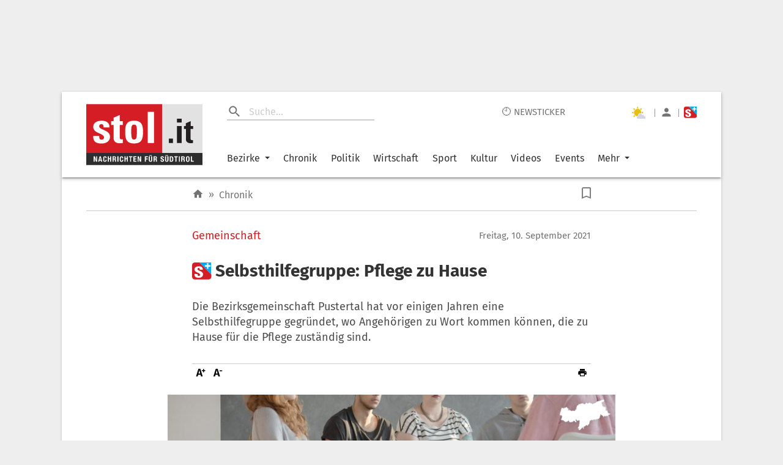

--- FILE ---
content_type: text/html; charset=UTF-8
request_url: https://www.stol.it/artikel/chronik/selbsthilfegruppe-pflege-zu-hause
body_size: 3271
content:
<!doctype html><html lang="de"><head id="head"><meta http-equiv="X-UA-Compatible" content="IE=edge"/><meta charset="utf-8"/><meta name="robots" content="index,follow"/><meta name="viewport" content="width=device-width,initial-scale=1,shrink-to-fit=no"/><meta name="theme-color" content="#E2E2E2"/><link rel="preload" href="/static/fonts/fira-sans-v16-latin-regular.woff2" as="font" type="font/woff2" crossorigin="anonymous"/><link rel="preload" href="/static/fonts/fira-sans-v16-latin-500.woff2" as="font" type="font/woff2" crossorigin="anonymous"/><link rel="preload" href="/static/fonts/fira-sans-v16-latin-700.woff2" as="font" type="font/woff2" crossorigin="anonymous"/><link rel="preconnect" href="https://delivery.connect.suedtirol.live"/><link rel="preconnect" href="https://buy.tinypass.com"/><link rel="preconnect" href="https://c2.piano.io"/><link rel="preconnect" href="https://www.googletagmanager.com"/><link rel="preconnect" href="https://cdn.privacy-mgmt.com"/><link rel="preconnect" href="https://connect.suedtirol.live"/><link rel="dns-prefetch" href="https://connect.suedtirol.live"/><link rel="dns-prefetch" href="https://delivery.connect.suedtirol.live"/><link rel="dns-prefetch" href="https://buy.tinypass.com"/><link rel="dns-prefetch" href="https://c2.piano.io"/><link rel="dns-prefetch" href="https://www.googletagmanager.com"/><link rel="dns-prefetch" href="https://cdn.privacy-mgmt.com"/><link rel="apple-touch-icon" sizes="180x180" href="/static/media/icons/apple-touch-icon.png"/><link rel="android-touch-icon" sizes="180x180" href="/static/media/icons/apple-touch-icon.png"/><link rel="windows-touch-icon" sizes="180x180" href="/static/media/icons/apple-touch-icon.png"/><link rel="icon" type="image/png" sizes="32x32" href="/static/media/icons/favicon-32x32.png"/><link rel="icon" type="image/png" sizes="192x192" href="/static/media/icons/android-chrome-192x192.png"/><link rel="icon" type="image/png" sizes="16x16" href="/static/media/icons/favicon-16x16.png"/><link rel="mask-icon" href="/static/media/icons/safari-pinned-tab.svg" color="#D41D24"/><script>var scriptPollyFillIo=document.createElement("script");scriptPollyFillIo.crossOrigin="anonymous",scriptPollyFillIo.src="https://cdnjs.cloudflare.com/polyfill/v3/polyfill.min.js?version=4.8.0&features=Blob%2CDOMTokenList%2CDOMTokenList.prototype.%40%40iterator%2CHTMLDocument%2CIntersectionObserver%2CIntersectionObserverEntry%2CPromise%2CString.prototype.replaceAll%2Cdefault%2Ces2015%2Ces2016%2Ces2017%2Ces5%2Ces6%2Ces7",scriptPollyFillIo.async=!1;var headElement=document.getElementById("head");headElement.appendChild(scriptPollyFillIo)</script><script src="/static/js/es5-shim.min.js"></script><script src="/static/js/babel-polyfill.min.js"></script><script>!function(e,t,a,n,g){e[n]=e[n]||[],e[n].push({"gtm.start":(new Date).getTime(),event:"gtm.js"});var m=t.getElementsByTagName(a)[0],r=t.createElement(a);r.async=!0,r.src="https://www.googletagmanager.com/gtm.js?id=GTM-M7JK73J",m.parentNode.insertBefore(r,m)}(window,document,"script","dataLayer")</script><script>window.tentacles={apiToken:"1mc9k919gvmbdtpwxbvvlfl1tdspzavv"}</script><script src="https://tentacles.smartocto.com/ten/tentacle.js"></script><script>window&&window.sessionStorage&&window.sessionStorage.setItem("fireTentacles","start")</script><script defer="defer" src="/static/js/client.4bb54b89.js"></script><link rel="stylesheet" href="/static/styles/styles.css"/><meta name="apple-itunes-app" content="app-id=427788166"/><meta name="google-play-app" content="app-id=com.keepinmind.stol_mobile"/><meta name="msapplication-TileColor" content="#D41D24"/><meta name="msapplication-TileImage" content="$/images/icons/mstile-144x144.png"/><meta name="msapplication-config" content="/browserconfig.xml"/><link rel="manifest" href="/manifest.json"/><link rel="shortcut icon" href="/favicon.ico"/><!-- meta start -->

<title>Selbsthilfegruppe: Pflege zu Hause - Chronik | stol.it</title>

<meta property="og:title" content="Selbsthilfegruppe: Pflege zu Hause - Chronik | stol.it"/>
<meta name="description" content="Die Bezirksgemeinschaft Pustertal hat vor einigen Jahren eine Selbsthilfegruppe gegründet, wo Angehörigen zu Wort kommen können, die zu Hause für die Pflege zuständig sind.">
<meta property="og:description" content="Die Bezirksgemeinschaft Pustertal hat vor einigen Jahren eine Selbsthilfegruppe gegründet, wo Angehörigen zu Wort kommen können, die zu Hause für die Pflege zuständig sind."/>
<link rel=canonical href="https://www.stol.it/artikel/chronik/selbsthilfegruppe-pflege-zu-hause" />
<meta property="og:url" content="https://www.stol.it/artikel/chronik/selbsthilfegruppe-pflege-zu-hause"/>



    <script type="application/ld+json">{"@context":"http:\/\/schema.org","@type":"NewsArticle","headline":"Selbsthilfegruppe: Pflege zu Hause","description":"Die Bezirksgemeinschaft Pustertal hat vor einigen Jahren eine Selbsthilfegruppe gegründet, wo Angehörigen zu Wort kommen können, die zu Hause für die Pflege zuständig sind.","mainEntityOfPage":{"@type":"WebPage","@id":"https:\/\/www.stol.it\/artikel\/chronik\/selbsthilfegruppe-pflege-zu-hause"},"image":{"@type":"ImageObject","url":"https:\/\/s3-images.stol.it\/_images\/fit\/1000x563\/img\/2021\/09\/was-in-der-gruppe-besprochen-wird-bleibt-auch-in-der-gruppe.jpg","height":1000,"width":563},"dateModified":"2021-09-10T14:32:04+02:00","datePublished":"2021-09-10T14:31:44+02:00","author":{"@type":"Person","name":"stol"},"publisher":{"@type":"Organization","name":"stol.it","logo":{"@type":"ImageObject","url":"https:\/\/www.stol.it\/apple-touch-icon-180x180.png","height":180,"width":180}},"articleBody":"Die Pflege zu Hause bringt die Angeh&ouml;rigen immer wieder an die Grenzen ihrer Belastbarkeit. Deshalb hat die Bezirksgemeinschaft Pustertal schon vor mehreren Jahren eine Selbsthilfegruppe f&uuml;r pflegende Angeh&ouml;rige ins Leben gerufen. <BR \/><BR \/>Pr&auml;sident Robert Alexander Steger ist &uuml;berzeugt, &bdquo;dass diese Initiative ein wichtiger Beitrag ist, um pflegende Angeh&ouml;rige bei ihrer f&uuml;r die Gesellschaft so wertvollen Arbeit zu unterst&uuml;tzen&ldquo;. <BR \/><BR \/>Die Kleingruppe trifft sich monatlich im Sozialsprengel Bruneck, Paternsteig 3. Gemeinsam werden Fragen zur Pflege er&ouml;rtert, pers&ouml;nliche Erfahrungen und hilfreiche Informationen ausgetauscht. Dabei gilt die Regel: &bdquo;Was in der Gruppe besprochen wird, bleibt auch in der Gruppe&ldquo;.<BR \/><BR \/>Bei den Treffen f&uuml;hlen sich die pflegenden Angeh&ouml;rigen nicht mehr allein und sch&ouml;pfen im Gespr&auml;ch mit anderen Betroffenen Mut und Kraft. Der Solidarit&auml;tsgedanke in der Gruppe hat einen heilsamen Charakter und erm&ouml;glicht es, manche Schwierigkeiten anders zu betrachten. Mit dem Psychologen Andreas Huber k&ouml;nnen bei Bedarf auch pers&ouml;nliche Anliegen vertieft werden.<BR \/><BR \/> Inzwischen steht die Gruppe auch &uuml;ber die sozialen Medien untereinander in Kontakt und auf Anfragen kann schnell eingegangen werden. <BR \/><BR \/>Die Teilnahme an den monatlichen Treffen ist kostenlos. Interessierte k&ouml;nnen pers&ouml;nlich oder telefonisch mit Gruber Martha von der Anlaufstelle f&uuml;r Pflege und Betreuung &uuml;ber die Telefonnummer <i>0474\/537870<\/i> in Kontakt treten.","articleSection":"Chronik","isFamilyFriendly":"true","isAccessibleForFree":"false","keywords":"Gemeinschaft, Selbsthilfegruppe, Pflege, Angehörige"}</script>
    <meta property="og:headline" content="Gemeinschaft"/>
    <meta property="og:image" content="https://s3-images.stol.it/_images/fit/2000x1125/img/2021/09/was-in-der-gruppe-besprochen-wird-bleibt-auch-in-der-gruppe.jpg"/>
    <meta property="og:type" content="article"/>
    <meta property="og:image:width" content="2000"/>
    <meta property="og:image:height" content="1125"/>
    <meta property="article:publish_date" content="2021-09-10T14:31:44+02:00">
    <meta property="article:author" content="stol">
    <meta property="article:section" content="Chronik">
    <meta property="article:tags" content="Gemeinschaft,Selbsthilfegruppe,Pflege,Angehörige">


<meta name="apple-mobile-web-app-title" content="stol.it">
<meta property="og:site_name" content="stol.it"/>
<meta name="application-name" content="stol.it">
<meta property="og:locale" content="de_DE" />

<!-- meta end --><style>body{margin:0;padding:0}</style><script async defer="defer">void 0!==typeof document&&document.addEventListener("scroll",(function(){var e=document.getElementsByClassName("mainWrapper")[0]?document.getElementsByClassName("mainWrapper")[0]:document.getElementsByClassName("mainWrapperScroll")[0],l=document.getElementById("stolLogo")?document.getElementById("stolLogo"):document.getElementById("stolLogoScroll"),o=document.getElementsByClassName("colHeader")[0]?document.getElementsByClassName("colHeader")[0]:document.getElementsByClassName("colHeaderScroll")[0],s=document.getElementsByClassName("firstTopCol")[0]?document.getElementsByClassName("firstTopCol")[0]:document.getElementsByClassName("firstTopColScroll")[0],t=document.getElementsByClassName("navTools")[0]?document.getElementsByClassName("navTools")[0]:document.getElementsByClassName("navToolsScroll")[0];e&&e.getBoundingClientRect().top<=0&&e.getBoundingClientRect().width>=1e3&&window.pageYOffset>0&&(e.className="mainWrapperScroll",l.id="stolLogoScroll",o.className="colHeaderScroll",s.className="firstTopColScroll",t.className="navToolsScroll"),0===window.pageYOffset&&(e.className="mainWrapper",l.id="stolLogo",o.className="colHeader",s.className="firstTopCol",t.className="navTools")}))</script></head><body><noscript><iframe src="https://www.googletagmanager.com/ns.html?id=GTM-M7JK73J" height="0" width="0" style="display:none;visibility:hidden"></iframe></noscript><div id="root"></div><script defer src="https://static.cloudflareinsights.com/beacon.min.js/vcd15cbe7772f49c399c6a5babf22c1241717689176015" integrity="sha512-ZpsOmlRQV6y907TI0dKBHq9Md29nnaEIPlkf84rnaERnq6zvWvPUqr2ft8M1aS28oN72PdrCzSjY4U6VaAw1EQ==" data-cf-beacon='{"version":"2024.11.0","token":"4d651f04d3284be88aa10f18dbb967bd","server_timing":{"name":{"cfCacheStatus":true,"cfEdge":true,"cfExtPri":true,"cfL4":true,"cfOrigin":true,"cfSpeedBrain":true},"location_startswith":null}}' crossorigin="anonymous"></script>
</body></html>

--- FILE ---
content_type: text/html;charset=UTF-8
request_url: https://buy.tinypass.com/checkout/offer/getFraudPreventionConfig?aid=Pk3x0CVfpu
body_size: -166
content:
{"models":{"config":{"aid":"Pk3x0CVfpu","enabled":false,"captcha3SiteKey":null}},"routes":{},"errors":[]}

--- FILE ---
content_type: text/css
request_url: https://www.stol.it/static/styles/styles.css
body_size: 2319
content:
@font-face{font-family:'Splus Icon';font-style:normal;font-weight:700;src:url([data-uri]) format('truetype');unicode-range:U+E000}@font-face{font-family:'Fira Sans';font-style:normal;font-weight:400;src:url('../fonts/fira-sans-v16-latin-regular.eot');src:local(''),url('../fonts/fira-sans-v16-latin-regular.eot?#iefix') format('embedded-opentype'),url('../fonts/fira-sans-v16-latin-regular.woff2') format('woff2'),url('../fonts/fira-sans-v16-latin-regular.woff') format('woff'),url('../fonts/fira-sans-v16-latin-regular.ttf') format('truetype'),url('../fonts/fira-sans-v16-latin-regular.svg#FiraSans') format('svg');font-display:swap}@font-face{font-family:'Fira Sans';font-style:normal;font-weight:500;src:url('../fonts/fira-sans-v16-latin-500.eot');src:local(''),url('../fonts/fira-sans-v16-latin-500.eot?#iefix') format('embedded-opentype'),url('../fonts/fira-sans-v16-latin-500.woff2') format('woff2'),url('../fonts/fira-sans-v16-latin-500.woff') format('woff'),url('../fonts/fira-sans-v16-latin-500.ttf') format('truetype'),url('../fonts/fira-sans-v16-latin-500.svg#FiraSans') format('svg');font-display:swap}@font-face{font-family:'Fira Sans';font-style:normal;font-weight:700;src:url('../fonts/fira-sans-v16-latin-700.eot');src:local(''),url('../fonts/fira-sans-v16-latin-700.eot?#iefix') format('embedded-opentype'),url('../fonts/fira-sans-v16-latin-700.woff2') format('woff2'),url('../fonts/fira-sans-v16-latin-700.woff') format('woff'),url('../fonts/fira-sans-v16-latin-700.ttf') format('truetype'),url('../fonts/fira-sans-v16-latin-700.svg#FiraSans') format('svg');font-display:swap}body{margin:0;-webkit-tap-highlight-color:rgba(0,0,0,0.1)}::selection{background:rgba(0,0,0,.75);color:#fff}input[type=search],input[type=search]::-webkit-search-cancel-button,input[type=search]::-webkit-search-decoration,input[type=search]::-webkit-search-results-button,input[type=search]::-webkit-search-results-decoration{-webkit-appearance:none}@keyframes smartbannerMove{from{top:-80px}to{top:0}}.smartbanner-container{padding:0 20px}.smartbanner{animation:smartbannerMove .8s ease;transition:all .8s ease}@media only screen and (min-width:1080px){.smartbanner{display:none}}
/*# sourceMappingURL=styles.css.map*/

--- FILE ---
content_type: image/svg+xml
request_url: https://www.stol.it/static/media/icon_b.9f92547b.svg
body_size: 344
content:
<?xml version="1.0" encoding="utf-8"?>
<!-- Generator: Adobe Illustrator 22.1.0, SVG Export Plug-In . SVG Version: 6.00 Build 0)  -->
<svg version="1.1" id="Ebene_1" xmlns="http://www.w3.org/2000/svg" xmlns:xlink="http://www.w3.org/1999/xlink" x="0px" y="0px"
	 viewBox="0 0 96 52.6" style="enable-background:new 0 0 96 52.6;" xml:space="preserve">
<style type="text/css">
	.st0{fill:#E5C012;}
	.st1{fill:#D3D5E4;}
</style>
<path class="st0" d="M47.5,38.9c0-5.7,4.7-10.5,10.2-10.5c1.3,0,2.5,0.3,3.7,0.7c1.8-8.4-3.7-16.7-12.1-18.5
	c-8.4-1.8-16.7,3.7-18.5,12.1c-1.8,8.4,3.7,16.7,12.1,18.5c0.2,0,0.4,0.1,0.6,0.1c1.2-0.9,2.6-1.5,4.1-1.7L47.5,38.9z M46,0
	l-4.5,8.6h8.7L46,0z M36.4,10.4l-9-3.2l2.9,9.3L36.4,10.4z M28,21.8l-8.6,4.1l8.6,4.5V21.8z M27.4,44.6l9.3-2.9l-6.1-6.1L27.4,44.6z
	 M64,30l8.6-4.1L64,21.4V30z"/>
<path class="st0" d="M64.7,7.2l-9.3,3l6.1,6.1L64.7,7.2z"/>
<path class="st1" d="M73.2,39.6l0.1-0.8c0-1.9-1.5-3.5-3.3-3.5c-1.1,0-2.1,0.5-2.7,1.3L66,38.3l-0.6-2c-1-3.5-4.2-5.9-7.8-5.9
	c-4.6,0.2-8.2,3.9-8.2,8.5v0.7l0.1,0.9l0.1,1.1h-1.2c-3.3,0-5.8,2.4-5.8,5.5s2.5,5.5,5.8,5.5h26.4c3.3,0,5.8-2.4,5.8-5.5
	s-2.4-5.5-5.7-5.5h-2l0.2-1.1L73.2,39.6z"/>
<path class="st1" d="M74.9,41.6c3.3,0,5.8,2.4,5.8,5.5s-2.5,5.5-5.8,5.5H48.5c-3.3,0-5.8-2.4-5.8-5.5s2.5-5.5,5.8-5.5h1.2l-0.1-1.1
	l-0.1-0.9v-0.7c0-4.6,3.7-8.5,8.2-8.5c3.6,0,6.8,2.4,7.8,5.9l0.6,2l1.2-1.7c0.6-0.8,1.6-1.3,2.7-1.3c1.8,0,3.3,1.6,3.3,3.5l-0.1,0.8
	l-0.1,0.8l-0.2,1.2C72.9,41.6,74.9,41.6,74.9,41.6z"/>
</svg>


--- FILE ---
content_type: application/javascript
request_url: https://www.stol.it/static/js/ContentDetailArticle.dcd7c091.chunk.js
body_size: 21138
content:
/*! For license information please see ContentDetailArticle.dcd7c091.chunk.js.LICENSE.txt */
(self.__LOADABLE_LOADED_CHUNKS__=self.__LOADABLE_LOADED_CHUNKS__||[]).push([[121],{60850:function(t,e,n){!function(e,i,r){var o;t.exports=(o=n(40735),n(61719),n(83895),n(67677),n(39965),function(){var t=o,e=t.lib.BlockCipher,n=t.algo,i=[],r=[],a=[],s=[],c=[],l=[],h=[],f=[],d=[],u=[];!function(){for(var t=[],e=0;e<256;e++)t[e]=e<128?e<<1:e<<1^283;var n=0,o=0;for(e=0;e<256;e++){var p=o^o<<1^o<<2^o<<3^o<<4;p=p>>>8^255&p^99,i[n]=p,r[p]=n;var m=t[n],g=t[m],v=t[g],_=257*t[p]^16843008*p;a[n]=_<<24|_>>>8,s[n]=_<<16|_>>>16,c[n]=_<<8|_>>>24,l[n]=_,_=16843009*v^65537*g^257*m^16843008*n,h[p]=_<<24|_>>>8,f[p]=_<<16|_>>>16,d[p]=_<<8|_>>>24,u[p]=_,n?(n=m^t[t[t[v^m]]],o^=t[t[o]]):n=o=1}}();var p=[0,1,2,4,8,16,32,64,128,27,54],m=n.AES=e.extend({_doReset:function(){if(!this._nRounds||this._keyPriorReset!==this._key){for(var t=this._keyPriorReset=this._key,e=t.words,n=t.sigBytes/4,r=4*((this._nRounds=n+6)+1),o=this._keySchedule=[],a=0;a<r;a++)a<n?o[a]=e[a]:(l=o[a-1],a%n?n>6&&a%n==4&&(l=i[l>>>24]<<24|i[l>>>16&255]<<16|i[l>>>8&255]<<8|i[255&l]):(l=i[(l=l<<8|l>>>24)>>>24]<<24|i[l>>>16&255]<<16|i[l>>>8&255]<<8|i[255&l],l^=p[a/n|0]<<24),o[a]=o[a-n]^l);for(var s=this._invKeySchedule=[],c=0;c<r;c++){if(a=r-c,c%4)var l=o[a];else l=o[a-4];s[c]=c<4||a<=4?l:h[i[l>>>24]]^f[i[l>>>16&255]]^d[i[l>>>8&255]]^u[i[255&l]]}}},encryptBlock:function(t,e){this._doCryptBlock(t,e,this._keySchedule,a,s,c,l,i)},decryptBlock:function(t,e){var n=t[e+1];t[e+1]=t[e+3],t[e+3]=n,this._doCryptBlock(t,e,this._invKeySchedule,h,f,d,u,r),n=t[e+1],t[e+1]=t[e+3],t[e+3]=n},_doCryptBlock:function(t,e,n,i,r,o,a,s){for(var c=this._nRounds,l=t[e]^n[0],h=t[e+1]^n[1],f=t[e+2]^n[2],d=t[e+3]^n[3],u=4,p=1;p<c;p++){var m=i[l>>>24]^r[h>>>16&255]^o[f>>>8&255]^a[255&d]^n[u++],g=i[h>>>24]^r[f>>>16&255]^o[d>>>8&255]^a[255&l]^n[u++],v=i[f>>>24]^r[d>>>16&255]^o[l>>>8&255]^a[255&h]^n[u++],_=i[d>>>24]^r[l>>>16&255]^o[h>>>8&255]^a[255&f]^n[u++];l=m,h=g,f=v,d=_}m=(s[l>>>24]<<24|s[h>>>16&255]<<16|s[f>>>8&255]<<8|s[255&d])^n[u++],g=(s[h>>>24]<<24|s[f>>>16&255]<<16|s[d>>>8&255]<<8|s[255&l])^n[u++],v=(s[f>>>24]<<24|s[d>>>16&255]<<16|s[l>>>8&255]<<8|s[255&h])^n[u++],_=(s[d>>>24]<<24|s[l>>>16&255]<<16|s[h>>>8&255]<<8|s[255&f])^n[u++],t[e]=m,t[e+1]=g,t[e+2]=v,t[e+3]=_},keySize:8});t.AES=e._createHelper(m)}(),o.AES)}()},39965:function(t,e,n){!function(e,i,r){var o;t.exports=(o=n(40735),n(67677),void(o.lib.Cipher||function(t){var e=o,n=e.lib,i=n.Base,r=n.WordArray,a=n.BufferedBlockAlgorithm,s=e.enc,c=(s.Utf8,s.Base64),l=e.algo.EvpKDF,h=n.Cipher=a.extend({cfg:i.extend(),createEncryptor:function(t,e){return this.create(this._ENC_XFORM_MODE,t,e)},createDecryptor:function(t,e){return this.create(this._DEC_XFORM_MODE,t,e)},init:function(t,e,n){this.cfg=this.cfg.extend(n),this._xformMode=t,this._key=e,this.reset()},reset:function(){a.reset.call(this),this._doReset()},process:function(t){return this._append(t),this._process()},finalize:function(t){return t&&this._append(t),this._doFinalize()},keySize:4,ivSize:4,_ENC_XFORM_MODE:1,_DEC_XFORM_MODE:2,_createHelper:function(){function t(t){return"string"==typeof t?y:v}return function(e){return{encrypt:function(n,i,r){return t(i).encrypt(e,n,i,r)},decrypt:function(n,i,r){return t(i).decrypt(e,n,i,r)}}}}()}),f=(n.StreamCipher=h.extend({_doFinalize:function(){return this._process(!0)},blockSize:1}),e.mode={}),d=n.BlockCipherMode=i.extend({createEncryptor:function(t,e){return this.Encryptor.create(t,e)},createDecryptor:function(t,e){return this.Decryptor.create(t,e)},init:function(t,e){this._cipher=t,this._iv=e}}),u=f.CBC=function(){var t=d.extend();function e(t,e,n){var i,r=this._iv;r?(i=r,this._iv=void 0):i=this._prevBlock;for(var o=0;o<n;o++)t[e+o]^=i[o]}return t.Encryptor=t.extend({processBlock:function(t,n){var i=this._cipher,r=i.blockSize;e.call(this,t,n,r),i.encryptBlock(t,n),this._prevBlock=t.slice(n,n+r)}}),t.Decryptor=t.extend({processBlock:function(t,n){var i=this._cipher,r=i.blockSize,o=t.slice(n,n+r);i.decryptBlock(t,n),e.call(this,t,n,r),this._prevBlock=o}}),t}(),p=(e.pad={}).Pkcs7={pad:function(t,e){for(var n=4*e,i=n-t.sigBytes%n,o=i<<24|i<<16|i<<8|i,a=[],s=0;s<i;s+=4)a.push(o);var c=r.create(a,i);t.concat(c)},unpad:function(t){var e=255&t.words[t.sigBytes-1>>>2];t.sigBytes-=e}},m=(n.BlockCipher=h.extend({cfg:h.cfg.extend({mode:u,padding:p}),reset:function(){var t;h.reset.call(this);var e=this.cfg,n=e.iv,i=e.mode;this._xformMode==this._ENC_XFORM_MODE?t=i.createEncryptor:(t=i.createDecryptor,this._minBufferSize=1),this._mode&&this._mode.__creator==t?this._mode.init(this,n&&n.words):(this._mode=t.call(i,this,n&&n.words),this._mode.__creator=t)},_doProcessBlock:function(t,e){this._mode.processBlock(t,e)},_doFinalize:function(){var t,e=this.cfg.padding;return this._xformMode==this._ENC_XFORM_MODE?(e.pad(this._data,this.blockSize),t=this._process(!0)):(t=this._process(!0),e.unpad(t)),t},blockSize:4}),n.CipherParams=i.extend({init:function(t){this.mixIn(t)},toString:function(t){return(t||this.formatter).stringify(this)}})),g=(e.format={}).OpenSSL={stringify:function(t){var e=t.ciphertext,n=t.salt;return(n?r.create([1398893684,1701076831]).concat(n).concat(e):e).toString(c)},parse:function(t){var e,n=c.parse(t),i=n.words;return 1398893684==i[0]&&1701076831==i[1]&&(e=r.create(i.slice(2,4)),i.splice(0,4),n.sigBytes-=16),m.create({ciphertext:n,salt:e})}},v=n.SerializableCipher=i.extend({cfg:i.extend({format:g}),encrypt:function(t,e,n,i){i=this.cfg.extend(i);var r=t.createEncryptor(n,i),o=r.finalize(e),a=r.cfg;return m.create({ciphertext:o,key:n,iv:a.iv,algorithm:t,mode:a.mode,padding:a.padding,blockSize:t.blockSize,formatter:i.format})},decrypt:function(t,e,n,i){return i=this.cfg.extend(i),e=this._parse(e,i.format),t.createDecryptor(n,i).finalize(e.ciphertext)},_parse:function(t,e){return"string"==typeof t?e.parse(t,this):t}}),_=(e.kdf={}).OpenSSL={execute:function(t,e,n,i){i||(i=r.random(8));var o=l.create({keySize:e+n}).compute(t,i),a=r.create(o.words.slice(e),4*n);return o.sigBytes=4*e,m.create({key:o,iv:a,salt:i})}},y=n.PasswordBasedCipher=v.extend({cfg:v.cfg.extend({kdf:_}),encrypt:function(t,e,n,i){var r=(i=this.cfg.extend(i)).kdf.execute(n,t.keySize,t.ivSize);i.iv=r.iv;var o=v.encrypt.call(this,t,e,r.key,i);return o.mixIn(r),o},decrypt:function(t,e,n,i){i=this.cfg.extend(i),e=this._parse(e,i.format);var r=i.kdf.execute(n,t.keySize,t.ivSize,e.salt);return i.iv=r.iv,v.decrypt.call(this,t,e,r.key,i)}})}()))}()},40735:function(t,e,n){t.exports=function(){var t=t||function(t,e){var i;if(window.crypto&&(i=window.crypto),"undefined"!==typeof self&&self.crypto&&(i=self.crypto),"undefined"!==typeof globalThis&&globalThis.crypto&&(i=globalThis.crypto),!i&&window.msCrypto&&(i=window.msCrypto),!i&&"undefined"!==typeof n.g&&n.g.crypto&&(i=n.g.crypto),!i)try{i=n(42480)}catch(g){}var r=function(){if(i){if("function"===typeof i.getRandomValues)try{return i.getRandomValues(new Uint32Array(1))[0]}catch(g){}if("function"===typeof i.randomBytes)try{return i.randomBytes(4).readInt32LE()}catch(g){}}throw new Error("Native crypto module could not be used to get secure random number.")},o=Object.create||function(){function t(){}return function(e){var n;return t.prototype=e,n=new t,t.prototype=null,n}}(),a={},s=a.lib={},c=s.Base={extend:function(t){var e=o(this);return t&&e.mixIn(t),e.hasOwnProperty("init")&&this.init!==e.init||(e.init=function(){e.$super.init.apply(this,arguments)}),e.init.prototype=e,e.$super=this,e},create:function(){var t=this.extend();return t.init.apply(t,arguments),t},init:function(){},mixIn:function(t){for(var e in t)t.hasOwnProperty(e)&&(this[e]=t[e]);t.hasOwnProperty("toString")&&(this.toString=t.toString)},clone:function(){return this.init.prototype.extend(this)}},l=s.WordArray=c.extend({init:function(t,e){t=this.words=t||[],this.sigBytes=void 0!=e?e:4*t.length},toString:function(t){return(t||f).stringify(this)},concat:function(t){var e=this.words,n=t.words,i=this.sigBytes,r=t.sigBytes;if(this.clamp(),i%4)for(var o=0;o<r;o++){var a=n[o>>>2]>>>24-o%4*8&255;e[i+o>>>2]|=a<<24-(i+o)%4*8}else for(var s=0;s<r;s+=4)e[i+s>>>2]=n[s>>>2];return this.sigBytes+=r,this},clamp:function(){var e=this.words,n=this.sigBytes;e[n>>>2]&=4294967295<<32-n%4*8,e.length=t.ceil(n/4)},clone:function(){var t=c.clone.call(this);return t.words=this.words.slice(0),t},random:function(t){for(var e=[],n=0;n<t;n+=4)e.push(r());return new l.init(e,t)}}),h=a.enc={},f=h.Hex={stringify:function(t){for(var e=t.words,n=t.sigBytes,i=[],r=0;r<n;r++){var o=e[r>>>2]>>>24-r%4*8&255;i.push((o>>>4).toString(16)),i.push((15&o).toString(16))}return i.join("")},parse:function(t){for(var e=t.length,n=[],i=0;i<e;i+=2)n[i>>>3]|=parseInt(t.substr(i,2),16)<<24-i%8*4;return new l.init(n,e/2)}},d=h.Latin1={stringify:function(t){for(var e=t.words,n=t.sigBytes,i=[],r=0;r<n;r++){var o=e[r>>>2]>>>24-r%4*8&255;i.push(String.fromCharCode(o))}return i.join("")},parse:function(t){for(var e=t.length,n=[],i=0;i<e;i++)n[i>>>2]|=(255&t.charCodeAt(i))<<24-i%4*8;return new l.init(n,e)}},u=h.Utf8={stringify:function(t){try{return decodeURIComponent(escape(d.stringify(t)))}catch(e){throw new Error("Malformed UTF-8 data")}},parse:function(t){return d.parse(unescape(encodeURIComponent(t)))}},p=s.BufferedBlockAlgorithm=c.extend({reset:function(){this._data=new l.init,this._nDataBytes=0},_append:function(t){"string"==typeof t&&(t=u.parse(t)),this._data.concat(t),this._nDataBytes+=t.sigBytes},_process:function(e){var n,i=this._data,r=i.words,o=i.sigBytes,a=this.blockSize,s=o/(4*a),c=(s=e?t.ceil(s):t.max((0|s)-this._minBufferSize,0))*a,h=t.min(4*c,o);if(c){for(var f=0;f<c;f+=a)this._doProcessBlock(r,f);n=r.splice(0,c),i.sigBytes-=h}return new l.init(n,h)},clone:function(){var t=c.clone.call(this);return t._data=this._data.clone(),t},_minBufferSize:0}),m=(s.Hasher=p.extend({cfg:c.extend(),init:function(t){this.cfg=this.cfg.extend(t),this.reset()},reset:function(){p.reset.call(this),this._doReset()},update:function(t){return this._append(t),this._process(),this},finalize:function(t){return t&&this._append(t),this._doFinalize()},blockSize:16,_createHelper:function(t){return function(e,n){return new t.init(n).finalize(e)}},_createHmacHelper:function(t){return function(e,n){return new m.HMAC.init(t,n).finalize(e)}}}),a.algo={});return a}(Math);return t}()},61719:function(t,e,n){!function(e,i){var r;t.exports=(r=n(40735),function(){var t=r,e=t.lib.WordArray;t.enc.Base64={stringify:function(t){var e=t.words,n=t.sigBytes,i=this._map;t.clamp();for(var r=[],o=0;o<n;o+=3)for(var a=(e[o>>>2]>>>24-o%4*8&255)<<16|(e[o+1>>>2]>>>24-(o+1)%4*8&255)<<8|e[o+2>>>2]>>>24-(o+2)%4*8&255,s=0;s<4&&o+.75*s<n;s++)r.push(i.charAt(a>>>6*(3-s)&63));var c=i.charAt(64);if(c)for(;r.length%4;)r.push(c);return r.join("")},parse:function(t){var n=t.length,i=this._map,r=this._reverseMap;if(!r){r=this._reverseMap=[];for(var o=0;o<i.length;o++)r[i.charCodeAt(o)]=o}var a=i.charAt(64);if(a){var s=t.indexOf(a);-1!==s&&(n=s)}return function(t,n,i){for(var r=[],o=0,a=0;a<n;a++)if(a%4){var s=i[t.charCodeAt(a-1)]<<a%4*2,c=i[t.charCodeAt(a)]>>>6-a%4*2,l=s|c;r[o>>>2]|=l<<24-o%4*8,o++}return e.create(r,o)}(t,n,r)},_map:"ABCDEFGHIJKLMNOPQRSTUVWXYZabcdefghijklmnopqrstuvwxyz0123456789+/="}}(),r.enc.Base64)}()},91956:function(t,e,n){!function(e,i){var r;t.exports=(r=n(40735),function(){var t=r,e=t.lib.WordArray;function n(t,n,i){for(var r=[],o=0,a=0;a<n;a++)if(a%4){var s=i[t.charCodeAt(a-1)]<<a%4*2|i[t.charCodeAt(a)]>>>6-a%4*2;r[o>>>2]|=s<<24-o%4*8,o++}return e.create(r,o)}t.enc.Base64url={stringify:function(t){var e=!(arguments.length>1&&void 0!==arguments[1])||arguments[1],n=t.words,i=t.sigBytes,r=e?this._safe_map:this._map;t.clamp();for(var o=[],a=0;a<i;a+=3)for(var s=n[a>>>2]>>>24-a%4*8&255,c=n[a+1>>>2]>>>24-(a+1)%4*8&255,l=n[a+2>>>2]>>>24-(a+2)%4*8&255,h=s<<16|c<<8|l,f=0;f<4&&a+.75*f<i;f++)o.push(r.charAt(h>>>6*(3-f)&63));var d=r.charAt(64);if(d)for(;o.length%4;)o.push(d);return o.join("")},parse:function(t){var e=!(arguments.length>1&&void 0!==arguments[1])||arguments[1],i=t.length,r=e?this._safe_map:this._map,o=this._reverseMap;if(!o){o=this._reverseMap=[];for(var a=0;a<r.length;a++)o[r.charCodeAt(a)]=a}var s=r.charAt(64);if(s){var c=t.indexOf(s);-1!==c&&(i=c)}return n(t,i,o)},_map:"ABCDEFGHIJKLMNOPQRSTUVWXYZabcdefghijklmnopqrstuvwxyz0123456789+/=",_safe_map:"ABCDEFGHIJKLMNOPQRSTUVWXYZabcdefghijklmnopqrstuvwxyz0123456789-_"}}(),r.enc.Base64url)}()},48980:function(t,e,n){!function(e,i){var r;t.exports=(r=n(40735),function(){var t=r,e=t.lib.WordArray,n=t.enc;function i(t){return t<<8&4278255360|t>>>8&16711935}n.Utf16=n.Utf16BE={stringify:function(t){for(var e=t.words,n=t.sigBytes,i=[],r=0;r<n;r+=2){var o=e[r>>>2]>>>16-r%4*8&65535;i.push(String.fromCharCode(o))}return i.join("")},parse:function(t){for(var n=t.length,i=[],r=0;r<n;r++)i[r>>>1]|=t.charCodeAt(r)<<16-r%2*16;return e.create(i,2*n)}},n.Utf16LE={stringify:function(t){for(var e=t.words,n=t.sigBytes,r=[],o=0;o<n;o+=2){var a=i(e[o>>>2]>>>16-o%4*8&65535);r.push(String.fromCharCode(a))}return r.join("")},parse:function(t){for(var n=t.length,r=[],o=0;o<n;o++)r[o>>>1]|=i(t.charCodeAt(o)<<16-o%2*16);return e.create(r,2*n)}}}(),r.enc.Utf16)}()},67677:function(t,e,n){!function(e,i,r){var o;t.exports=(o=n(40735),n(39449),n(48587),function(){var t=o,e=t.lib,n=e.Base,i=e.WordArray,r=t.algo,a=r.MD5,s=r.EvpKDF=n.extend({cfg:n.extend({keySize:4,hasher:a,iterations:1}),init:function(t){this.cfg=this.cfg.extend(t)},compute:function(t,e){for(var n,r=this.cfg,o=r.hasher.create(),a=i.create(),s=a.words,c=r.keySize,l=r.iterations;s.length<c;){n&&o.update(n),n=o.update(t).finalize(e),o.reset();for(var h=1;h<l;h++)n=o.finalize(n),o.reset();a.concat(n)}return a.sigBytes=4*c,a}});t.EvpKDF=function(t,e,n){return s.create(n).compute(t,e)}}(),o.EvpKDF)}()},96197:function(t,e,n){!function(e,i,r){var o;t.exports=(o=n(40735),n(39965),function(t){var e=o,n=e.lib.CipherParams,i=e.enc.Hex;e.format.Hex={stringify:function(t){return t.ciphertext.toString(i)},parse:function(t){var e=i.parse(t);return n.create({ciphertext:e})}}}(),o.format.Hex)}()},48587:function(t,e,n){!function(e,i){var r;t.exports=(r=n(40735),void function(){var t=r,e=t.lib.Base,n=t.enc.Utf8;t.algo.HMAC=e.extend({init:function(t,e){t=this._hasher=new t.init,"string"==typeof e&&(e=n.parse(e));var i=t.blockSize,r=4*i;e.sigBytes>r&&(e=t.finalize(e)),e.clamp();for(var o=this._oKey=e.clone(),a=this._iKey=e.clone(),s=o.words,c=a.words,l=0;l<i;l++)s[l]^=1549556828,c[l]^=909522486;o.sigBytes=a.sigBytes=r,this.reset()},reset:function(){var t=this._hasher;t.reset(),t.update(this._iKey)},update:function(t){return this._hasher.update(t),this},finalize:function(t){var e=this._hasher,n=e.finalize(t);return e.reset(),e.finalize(this._oKey.clone().concat(n))}})}())}()},89041:function(t,e,n){!function(e,i,r){var o;t.exports=(o=n(40735),n(77729),n(83096),n(48980),n(61719),n(91956),n(83895),n(39449),n(99755),n(25101),n(36929),n(92513),n(75306),n(12039),n(48587),n(60966),n(67677),n(39965),n(19870),n(24414),n(78769),n(20953),n(24885),n(1853),n(81794),n(85608),n(90253),n(91627),n(96197),n(60850),n(4849),n(26190),n(27224),n(85871),o)}()},83096:function(t,e,n){!function(e,i){var r;t.exports=(r=n(40735),function(){if("function"==typeof ArrayBuffer){var t=r.lib.WordArray,e=t.init;(t.init=function(t){if(t instanceof ArrayBuffer&&(t=new Uint8Array(t)),(t instanceof Int8Array||"undefined"!==typeof Uint8ClampedArray&&t instanceof Uint8ClampedArray||t instanceof Int16Array||t instanceof Uint16Array||t instanceof Int32Array||t instanceof Uint32Array||t instanceof Float32Array||t instanceof Float64Array)&&(t=new Uint8Array(t.buffer,t.byteOffset,t.byteLength)),t instanceof Uint8Array){for(var n=t.byteLength,i=[],r=0;r<n;r++)i[r>>>2]|=t[r]<<24-r%4*8;e.call(this,i,n)}else e.apply(this,arguments)}).prototype=t}}(),r.lib.WordArray)}()},83895:function(t,e,n){!function(e,i){var r;t.exports=(r=n(40735),function(t){var e=r,n=e.lib,i=n.WordArray,o=n.Hasher,a=e.algo,s=[];!function(){for(var e=0;e<64;e++)s[e]=4294967296*t.abs(t.sin(e+1))|0}();var c=a.MD5=o.extend({_doReset:function(){this._hash=new i.init([1732584193,4023233417,2562383102,271733878])},_doProcessBlock:function(t,e){for(var n=0;n<16;n++){var i=e+n,r=t[i];t[i]=16711935&(r<<8|r>>>24)|4278255360&(r<<24|r>>>8)}var o=this._hash.words,a=t[e+0],c=t[e+1],u=t[e+2],p=t[e+3],m=t[e+4],g=t[e+5],v=t[e+6],_=t[e+7],y=t[e+8],x=t[e+9],w=t[e+10],b=t[e+11],B=t[e+12],k=t[e+13],S=t[e+14],C=t[e+15],z=o[0],A=o[1],H=o[2],P=o[3];z=l(z,A,H,P,a,7,s[0]),P=l(P,z,A,H,c,12,s[1]),H=l(H,P,z,A,u,17,s[2]),A=l(A,H,P,z,p,22,s[3]),z=l(z,A,H,P,m,7,s[4]),P=l(P,z,A,H,g,12,s[5]),H=l(H,P,z,A,v,17,s[6]),A=l(A,H,P,z,_,22,s[7]),z=l(z,A,H,P,y,7,s[8]),P=l(P,z,A,H,x,12,s[9]),H=l(H,P,z,A,w,17,s[10]),A=l(A,H,P,z,b,22,s[11]),z=l(z,A,H,P,B,7,s[12]),P=l(P,z,A,H,k,12,s[13]),H=l(H,P,z,A,S,17,s[14]),z=h(z,A=l(A,H,P,z,C,22,s[15]),H,P,c,5,s[16]),P=h(P,z,A,H,v,9,s[17]),H=h(H,P,z,A,b,14,s[18]),A=h(A,H,P,z,a,20,s[19]),z=h(z,A,H,P,g,5,s[20]),P=h(P,z,A,H,w,9,s[21]),H=h(H,P,z,A,C,14,s[22]),A=h(A,H,P,z,m,20,s[23]),z=h(z,A,H,P,x,5,s[24]),P=h(P,z,A,H,S,9,s[25]),H=h(H,P,z,A,p,14,s[26]),A=h(A,H,P,z,y,20,s[27]),z=h(z,A,H,P,k,5,s[28]),P=h(P,z,A,H,u,9,s[29]),H=h(H,P,z,A,_,14,s[30]),z=f(z,A=h(A,H,P,z,B,20,s[31]),H,P,g,4,s[32]),P=f(P,z,A,H,y,11,s[33]),H=f(H,P,z,A,b,16,s[34]),A=f(A,H,P,z,S,23,s[35]),z=f(z,A,H,P,c,4,s[36]),P=f(P,z,A,H,m,11,s[37]),H=f(H,P,z,A,_,16,s[38]),A=f(A,H,P,z,w,23,s[39]),z=f(z,A,H,P,k,4,s[40]),P=f(P,z,A,H,a,11,s[41]),H=f(H,P,z,A,p,16,s[42]),A=f(A,H,P,z,v,23,s[43]),z=f(z,A,H,P,x,4,s[44]),P=f(P,z,A,H,B,11,s[45]),H=f(H,P,z,A,C,16,s[46]),z=d(z,A=f(A,H,P,z,u,23,s[47]),H,P,a,6,s[48]),P=d(P,z,A,H,_,10,s[49]),H=d(H,P,z,A,S,15,s[50]),A=d(A,H,P,z,g,21,s[51]),z=d(z,A,H,P,B,6,s[52]),P=d(P,z,A,H,p,10,s[53]),H=d(H,P,z,A,w,15,s[54]),A=d(A,H,P,z,c,21,s[55]),z=d(z,A,H,P,y,6,s[56]),P=d(P,z,A,H,C,10,s[57]),H=d(H,P,z,A,v,15,s[58]),A=d(A,H,P,z,k,21,s[59]),z=d(z,A,H,P,m,6,s[60]),P=d(P,z,A,H,b,10,s[61]),H=d(H,P,z,A,u,15,s[62]),A=d(A,H,P,z,x,21,s[63]),o[0]=o[0]+z|0,o[1]=o[1]+A|0,o[2]=o[2]+H|0,o[3]=o[3]+P|0},_doFinalize:function(){var e=this._data,n=e.words,i=8*this._nDataBytes,r=8*e.sigBytes;n[r>>>5]|=128<<24-r%32;var o=t.floor(i/4294967296),a=i;n[15+(r+64>>>9<<4)]=16711935&(o<<8|o>>>24)|4278255360&(o<<24|o>>>8),n[14+(r+64>>>9<<4)]=16711935&(a<<8|a>>>24)|4278255360&(a<<24|a>>>8),e.sigBytes=4*(n.length+1),this._process();for(var s=this._hash,c=s.words,l=0;l<4;l++){var h=c[l];c[l]=16711935&(h<<8|h>>>24)|4278255360&(h<<24|h>>>8)}return s},clone:function(){var t=o.clone.call(this);return t._hash=this._hash.clone(),t}});function l(t,e,n,i,r,o,a){var s=t+(e&n|~e&i)+r+a;return(s<<o|s>>>32-o)+e}function h(t,e,n,i,r,o,a){var s=t+(e&i|n&~i)+r+a;return(s<<o|s>>>32-o)+e}function f(t,e,n,i,r,o,a){var s=t+(e^n^i)+r+a;return(s<<o|s>>>32-o)+e}function d(t,e,n,i,r,o,a){var s=t+(n^(e|~i))+r+a;return(s<<o|s>>>32-o)+e}e.MD5=o._createHelper(c),e.HmacMD5=o._createHmacHelper(c)}(Math),r.MD5)}()},19870:function(t,e,n){!function(e,i,r){var o;t.exports=(o=n(40735),n(39965),o.mode.CFB=function(){var t=o.lib.BlockCipherMode.extend();function e(t,e,n,i){var r,o=this._iv;o?(r=o.slice(0),this._iv=void 0):r=this._prevBlock,i.encryptBlock(r,0);for(var a=0;a<n;a++)t[e+a]^=r[a]}return t.Encryptor=t.extend({processBlock:function(t,n){var i=this._cipher,r=i.blockSize;e.call(this,t,n,r,i),this._prevBlock=t.slice(n,n+r)}}),t.Decryptor=t.extend({processBlock:function(t,n){var i=this._cipher,r=i.blockSize,o=t.slice(n,n+r);e.call(this,t,n,r,i),this._prevBlock=o}}),t}(),o.mode.CFB)}()},78769:function(t,e,n){!function(e,i,r){var o;t.exports=(o=n(40735),n(39965),o.mode.CTRGladman=function(){var t=o.lib.BlockCipherMode.extend();function e(t){if(255===(t>>24&255)){var e=t>>16&255,n=t>>8&255,i=255&t;255===e?(e=0,255===n?(n=0,255===i?i=0:++i):++n):++e,t=0,t+=e<<16,t+=n<<8,t+=i}else t+=1<<24;return t}var n=t.Encryptor=t.extend({processBlock:function(t,n){var i=this._cipher,r=i.blockSize,o=this._iv,a=this._counter;o&&(a=this._counter=o.slice(0),this._iv=void 0),function(t){0===(t[0]=e(t[0]))&&(t[1]=e(t[1]))}(a);var s=a.slice(0);i.encryptBlock(s,0);for(var c=0;c<r;c++)t[n+c]^=s[c]}});return t.Decryptor=n,t}(),o.mode.CTRGladman)}()},24414:function(t,e,n){!function(e,i,r){var o;t.exports=(o=n(40735),n(39965),o.mode.CTR=function(){var t=o.lib.BlockCipherMode.extend(),e=t.Encryptor=t.extend({processBlock:function(t,e){var n=this._cipher,i=n.blockSize,r=this._iv,o=this._counter;r&&(o=this._counter=r.slice(0),this._iv=void 0);var a=o.slice(0);n.encryptBlock(a,0),o[i-1]=o[i-1]+1|0;for(var s=0;s<i;s++)t[e+s]^=a[s]}});return t.Decryptor=e,t}(),o.mode.CTR)}()},24885:function(t,e,n){!function(e,i,r){var o;t.exports=(o=n(40735),n(39965),o.mode.ECB=function(){var t=o.lib.BlockCipherMode.extend();return t.Encryptor=t.extend({processBlock:function(t,e){this._cipher.encryptBlock(t,e)}}),t.Decryptor=t.extend({processBlock:function(t,e){this._cipher.decryptBlock(t,e)}}),t}(),o.mode.ECB)}()},20953:function(t,e,n){!function(e,i,r){var o;t.exports=(o=n(40735),n(39965),o.mode.OFB=function(){var t=o.lib.BlockCipherMode.extend(),e=t.Encryptor=t.extend({processBlock:function(t,e){var n=this._cipher,i=n.blockSize,r=this._iv,o=this._keystream;r&&(o=this._keystream=r.slice(0),this._iv=void 0),n.encryptBlock(o,0);for(var a=0;a<i;a++)t[e+a]^=o[a]}});return t.Decryptor=e,t}(),o.mode.OFB)}()},1853:function(t,e,n){!function(e,i,r){var o;t.exports=(o=n(40735),n(39965),o.pad.AnsiX923={pad:function(t,e){var n=t.sigBytes,i=4*e,r=i-n%i,o=n+r-1;t.clamp(),t.words[o>>>2]|=r<<24-o%4*8,t.sigBytes+=r},unpad:function(t){var e=255&t.words[t.sigBytes-1>>>2];t.sigBytes-=e}},o.pad.Ansix923)}()},81794:function(t,e,n){!function(e,i,r){var o;t.exports=(o=n(40735),n(39965),o.pad.Iso10126={pad:function(t,e){var n=4*e,i=n-t.sigBytes%n;t.concat(o.lib.WordArray.random(i-1)).concat(o.lib.WordArray.create([i<<24],1))},unpad:function(t){var e=255&t.words[t.sigBytes-1>>>2];t.sigBytes-=e}},o.pad.Iso10126)}()},85608:function(t,e,n){!function(e,i,r){var o;t.exports=(o=n(40735),n(39965),o.pad.Iso97971={pad:function(t,e){t.concat(o.lib.WordArray.create([2147483648],1)),o.pad.ZeroPadding.pad(t,e)},unpad:function(t){o.pad.ZeroPadding.unpad(t),t.sigBytes--}},o.pad.Iso97971)}()},91627:function(t,e,n){!function(e,i,r){var o;t.exports=(o=n(40735),n(39965),o.pad.NoPadding={pad:function(){},unpad:function(){}},o.pad.NoPadding)}()},90253:function(t,e,n){!function(e,i,r){var o;t.exports=(o=n(40735),n(39965),o.pad.ZeroPadding={pad:function(t,e){var n=4*e;t.clamp(),t.sigBytes+=n-(t.sigBytes%n||n)},unpad:function(t){var e=t.words,n=t.sigBytes-1;for(n=t.sigBytes-1;n>=0;n--)if(e[n>>>2]>>>24-n%4*8&255){t.sigBytes=n+1;break}}},o.pad.ZeroPadding)}()},60966:function(t,e,n){!function(e,i,r){var o;t.exports=(o=n(40735),n(39449),n(48587),function(){var t=o,e=t.lib,n=e.Base,i=e.WordArray,r=t.algo,a=r.SHA1,s=r.HMAC,c=r.PBKDF2=n.extend({cfg:n.extend({keySize:4,hasher:a,iterations:1}),init:function(t){this.cfg=this.cfg.extend(t)},compute:function(t,e){for(var n=this.cfg,r=s.create(n.hasher,t),o=i.create(),a=i.create([1]),c=o.words,l=a.words,h=n.keySize,f=n.iterations;c.length<h;){var d=r.update(e).finalize(a);r.reset();for(var u=d.words,p=u.length,m=d,g=1;g<f;g++){m=r.finalize(m),r.reset();for(var v=m.words,_=0;_<p;_++)u[_]^=v[_]}o.concat(d),l[0]++}return o.sigBytes=4*h,o}});t.PBKDF2=function(t,e,n){return c.create(n).compute(t,e)}}(),o.PBKDF2)}()},85871:function(t,e,n){!function(e,i,r){var o;t.exports=(o=n(40735),n(61719),n(83895),n(67677),n(39965),function(){var t=o,e=t.lib.StreamCipher,n=t.algo,i=[],r=[],a=[],s=n.RabbitLegacy=e.extend({_doReset:function(){var t=this._key.words,e=this.cfg.iv,n=this._X=[t[0],t[3]<<16|t[2]>>>16,t[1],t[0]<<16|t[3]>>>16,t[2],t[1]<<16|t[0]>>>16,t[3],t[2]<<16|t[1]>>>16],i=this._C=[t[2]<<16|t[2]>>>16,4294901760&t[0]|65535&t[1],t[3]<<16|t[3]>>>16,4294901760&t[1]|65535&t[2],t[0]<<16|t[0]>>>16,4294901760&t[2]|65535&t[3],t[1]<<16|t[1]>>>16,4294901760&t[3]|65535&t[0]];this._b=0;for(var r=0;r<4;r++)c.call(this);for(r=0;r<8;r++)i[r]^=n[r+4&7];if(e){var o=e.words,a=o[0],s=o[1],l=16711935&(a<<8|a>>>24)|4278255360&(a<<24|a>>>8),h=16711935&(s<<8|s>>>24)|4278255360&(s<<24|s>>>8),f=l>>>16|4294901760&h,d=h<<16|65535&l;for(i[0]^=l,i[1]^=f,i[2]^=h,i[3]^=d,i[4]^=l,i[5]^=f,i[6]^=h,i[7]^=d,r=0;r<4;r++)c.call(this)}},_doProcessBlock:function(t,e){var n=this._X;c.call(this),i[0]=n[0]^n[5]>>>16^n[3]<<16,i[1]=n[2]^n[7]>>>16^n[5]<<16,i[2]=n[4]^n[1]>>>16^n[7]<<16,i[3]=n[6]^n[3]>>>16^n[1]<<16;for(var r=0;r<4;r++)i[r]=16711935&(i[r]<<8|i[r]>>>24)|4278255360&(i[r]<<24|i[r]>>>8),t[e+r]^=i[r]},blockSize:4,ivSize:2});function c(){for(var t=this._X,e=this._C,n=0;n<8;n++)r[n]=e[n];for(e[0]=e[0]+1295307597+this._b|0,e[1]=e[1]+3545052371+(e[0]>>>0<r[0]>>>0?1:0)|0,e[2]=e[2]+886263092+(e[1]>>>0<r[1]>>>0?1:0)|0,e[3]=e[3]+1295307597+(e[2]>>>0<r[2]>>>0?1:0)|0,e[4]=e[4]+3545052371+(e[3]>>>0<r[3]>>>0?1:0)|0,e[5]=e[5]+886263092+(e[4]>>>0<r[4]>>>0?1:0)|0,e[6]=e[6]+1295307597+(e[5]>>>0<r[5]>>>0?1:0)|0,e[7]=e[7]+3545052371+(e[6]>>>0<r[6]>>>0?1:0)|0,this._b=e[7]>>>0<r[7]>>>0?1:0,n=0;n<8;n++){var i=t[n]+e[n],o=65535&i,s=i>>>16,c=((o*o>>>17)+o*s>>>15)+s*s,l=((4294901760&i)*i|0)+((65535&i)*i|0);a[n]=c^l}t[0]=a[0]+(a[7]<<16|a[7]>>>16)+(a[6]<<16|a[6]>>>16)|0,t[1]=a[1]+(a[0]<<8|a[0]>>>24)+a[7]|0,t[2]=a[2]+(a[1]<<16|a[1]>>>16)+(a[0]<<16|a[0]>>>16)|0,t[3]=a[3]+(a[2]<<8|a[2]>>>24)+a[1]|0,t[4]=a[4]+(a[3]<<16|a[3]>>>16)+(a[2]<<16|a[2]>>>16)|0,t[5]=a[5]+(a[4]<<8|a[4]>>>24)+a[3]|0,t[6]=a[6]+(a[5]<<16|a[5]>>>16)+(a[4]<<16|a[4]>>>16)|0,t[7]=a[7]+(a[6]<<8|a[6]>>>24)+a[5]|0}t.RabbitLegacy=e._createHelper(s)}(),o.RabbitLegacy)}()},27224:function(t,e,n){!function(e,i,r){var o;t.exports=(o=n(40735),n(61719),n(83895),n(67677),n(39965),function(){var t=o,e=t.lib.StreamCipher,n=t.algo,i=[],r=[],a=[],s=n.Rabbit=e.extend({_doReset:function(){for(var t=this._key.words,e=this.cfg.iv,n=0;n<4;n++)t[n]=16711935&(t[n]<<8|t[n]>>>24)|4278255360&(t[n]<<24|t[n]>>>8);var i=this._X=[t[0],t[3]<<16|t[2]>>>16,t[1],t[0]<<16|t[3]>>>16,t[2],t[1]<<16|t[0]>>>16,t[3],t[2]<<16|t[1]>>>16],r=this._C=[t[2]<<16|t[2]>>>16,4294901760&t[0]|65535&t[1],t[3]<<16|t[3]>>>16,4294901760&t[1]|65535&t[2],t[0]<<16|t[0]>>>16,4294901760&t[2]|65535&t[3],t[1]<<16|t[1]>>>16,4294901760&t[3]|65535&t[0]];for(this._b=0,n=0;n<4;n++)c.call(this);for(n=0;n<8;n++)r[n]^=i[n+4&7];if(e){var o=e.words,a=o[0],s=o[1],l=16711935&(a<<8|a>>>24)|4278255360&(a<<24|a>>>8),h=16711935&(s<<8|s>>>24)|4278255360&(s<<24|s>>>8),f=l>>>16|4294901760&h,d=h<<16|65535&l;for(r[0]^=l,r[1]^=f,r[2]^=h,r[3]^=d,r[4]^=l,r[5]^=f,r[6]^=h,r[7]^=d,n=0;n<4;n++)c.call(this)}},_doProcessBlock:function(t,e){var n=this._X;c.call(this),i[0]=n[0]^n[5]>>>16^n[3]<<16,i[1]=n[2]^n[7]>>>16^n[5]<<16,i[2]=n[4]^n[1]>>>16^n[7]<<16,i[3]=n[6]^n[3]>>>16^n[1]<<16;for(var r=0;r<4;r++)i[r]=16711935&(i[r]<<8|i[r]>>>24)|4278255360&(i[r]<<24|i[r]>>>8),t[e+r]^=i[r]},blockSize:4,ivSize:2});function c(){for(var t=this._X,e=this._C,n=0;n<8;n++)r[n]=e[n];for(e[0]=e[0]+1295307597+this._b|0,e[1]=e[1]+3545052371+(e[0]>>>0<r[0]>>>0?1:0)|0,e[2]=e[2]+886263092+(e[1]>>>0<r[1]>>>0?1:0)|0,e[3]=e[3]+1295307597+(e[2]>>>0<r[2]>>>0?1:0)|0,e[4]=e[4]+3545052371+(e[3]>>>0<r[3]>>>0?1:0)|0,e[5]=e[5]+886263092+(e[4]>>>0<r[4]>>>0?1:0)|0,e[6]=e[6]+1295307597+(e[5]>>>0<r[5]>>>0?1:0)|0,e[7]=e[7]+3545052371+(e[6]>>>0<r[6]>>>0?1:0)|0,this._b=e[7]>>>0<r[7]>>>0?1:0,n=0;n<8;n++){var i=t[n]+e[n],o=65535&i,s=i>>>16,c=((o*o>>>17)+o*s>>>15)+s*s,l=((4294901760&i)*i|0)+((65535&i)*i|0);a[n]=c^l}t[0]=a[0]+(a[7]<<16|a[7]>>>16)+(a[6]<<16|a[6]>>>16)|0,t[1]=a[1]+(a[0]<<8|a[0]>>>24)+a[7]|0,t[2]=a[2]+(a[1]<<16|a[1]>>>16)+(a[0]<<16|a[0]>>>16)|0,t[3]=a[3]+(a[2]<<8|a[2]>>>24)+a[1]|0,t[4]=a[4]+(a[3]<<16|a[3]>>>16)+(a[2]<<16|a[2]>>>16)|0,t[5]=a[5]+(a[4]<<8|a[4]>>>24)+a[3]|0,t[6]=a[6]+(a[5]<<16|a[5]>>>16)+(a[4]<<16|a[4]>>>16)|0,t[7]=a[7]+(a[6]<<8|a[6]>>>24)+a[5]|0}t.Rabbit=e._createHelper(s)}(),o.Rabbit)}()},26190:function(t,e,n){!function(e,i,r){var o;t.exports=(o=n(40735),n(61719),n(83895),n(67677),n(39965),function(){var t=o,e=t.lib.StreamCipher,n=t.algo,i=n.RC4=e.extend({_doReset:function(){for(var t=this._key,e=t.words,n=t.sigBytes,i=this._S=[],r=0;r<256;r++)i[r]=r;r=0;for(var o=0;r<256;r++){var a=r%n,s=e[a>>>2]>>>24-a%4*8&255;o=(o+i[r]+s)%256;var c=i[r];i[r]=i[o],i[o]=c}this._i=this._j=0},_doProcessBlock:function(t,e){t[e]^=r.call(this)},keySize:8,ivSize:0});function r(){for(var t=this._S,e=this._i,n=this._j,i=0,r=0;r<4;r++){n=(n+t[e=(e+1)%256])%256;var o=t[e];t[e]=t[n],t[n]=o,i|=t[(t[e]+t[n])%256]<<24-8*r}return this._i=e,this._j=n,i}t.RC4=e._createHelper(i);var a=n.RC4Drop=i.extend({cfg:i.cfg.extend({drop:192}),_doReset:function(){i._doReset.call(this);for(var t=this.cfg.drop;t>0;t--)r.call(this)}});t.RC4Drop=e._createHelper(a)}(),o.RC4)}()},12039:function(t,e,n){!function(e,i){var r;t.exports=(r=n(40735),function(t){var e=r,n=e.lib,i=n.WordArray,o=n.Hasher,a=e.algo,s=i.create([0,1,2,3,4,5,6,7,8,9,10,11,12,13,14,15,7,4,13,1,10,6,15,3,12,0,9,5,2,14,11,8,3,10,14,4,9,15,8,1,2,7,0,6,13,11,5,12,1,9,11,10,0,8,12,4,13,3,7,15,14,5,6,2,4,0,5,9,7,12,2,10,14,1,3,8,11,6,15,13]),c=i.create([5,14,7,0,9,2,11,4,13,6,15,8,1,10,3,12,6,11,3,7,0,13,5,10,14,15,8,12,4,9,1,2,15,5,1,3,7,14,6,9,11,8,12,2,10,0,4,13,8,6,4,1,3,11,15,0,5,12,2,13,9,7,10,14,12,15,10,4,1,5,8,7,6,2,13,14,0,3,9,11]),l=i.create([11,14,15,12,5,8,7,9,11,13,14,15,6,7,9,8,7,6,8,13,11,9,7,15,7,12,15,9,11,7,13,12,11,13,6,7,14,9,13,15,14,8,13,6,5,12,7,5,11,12,14,15,14,15,9,8,9,14,5,6,8,6,5,12,9,15,5,11,6,8,13,12,5,12,13,14,11,8,5,6]),h=i.create([8,9,9,11,13,15,15,5,7,7,8,11,14,14,12,6,9,13,15,7,12,8,9,11,7,7,12,7,6,15,13,11,9,7,15,11,8,6,6,14,12,13,5,14,13,13,7,5,15,5,8,11,14,14,6,14,6,9,12,9,12,5,15,8,8,5,12,9,12,5,14,6,8,13,6,5,15,13,11,11]),f=i.create([0,1518500249,1859775393,2400959708,2840853838]),d=i.create([1352829926,1548603684,1836072691,2053994217,0]),u=a.RIPEMD160=o.extend({_doReset:function(){this._hash=i.create([1732584193,4023233417,2562383102,271733878,3285377520])},_doProcessBlock:function(t,e){for(var n=0;n<16;n++){var i=e+n,r=t[i];t[i]=16711935&(r<<8|r>>>24)|4278255360&(r<<24|r>>>8)}var o,a,u,x,w,b,B,k,S,C,z,A=this._hash.words,H=f.words,P=d.words,D=s.words,E=c.words,I=l.words,M=h.words;for(b=o=A[0],B=a=A[1],k=u=A[2],S=x=A[3],C=w=A[4],n=0;n<80;n+=1)z=o+t[e+D[n]]|0,z+=n<16?p(a,u,x)+H[0]:n<32?m(a,u,x)+H[1]:n<48?g(a,u,x)+H[2]:n<64?v(a,u,x)+H[3]:_(a,u,x)+H[4],z=(z=y(z|=0,I[n]))+w|0,o=w,w=x,x=y(u,10),u=a,a=z,z=b+t[e+E[n]]|0,z+=n<16?_(B,k,S)+P[0]:n<32?v(B,k,S)+P[1]:n<48?g(B,k,S)+P[2]:n<64?m(B,k,S)+P[3]:p(B,k,S)+P[4],z=(z=y(z|=0,M[n]))+C|0,b=C,C=S,S=y(k,10),k=B,B=z;z=A[1]+u+S|0,A[1]=A[2]+x+C|0,A[2]=A[3]+w+b|0,A[3]=A[4]+o+B|0,A[4]=A[0]+a+k|0,A[0]=z},_doFinalize:function(){var t=this._data,e=t.words,n=8*this._nDataBytes,i=8*t.sigBytes;e[i>>>5]|=128<<24-i%32,e[14+(i+64>>>9<<4)]=16711935&(n<<8|n>>>24)|4278255360&(n<<24|n>>>8),t.sigBytes=4*(e.length+1),this._process();for(var r=this._hash,o=r.words,a=0;a<5;a++){var s=o[a];o[a]=16711935&(s<<8|s>>>24)|4278255360&(s<<24|s>>>8)}return r},clone:function(){var t=o.clone.call(this);return t._hash=this._hash.clone(),t}});function p(t,e,n){return t^e^n}function m(t,e,n){return t&e|~t&n}function g(t,e,n){return(t|~e)^n}function v(t,e,n){return t&n|e&~n}function _(t,e,n){return t^(e|~n)}function y(t,e){return t<<e|t>>>32-e}e.RIPEMD160=o._createHelper(u),e.HmacRIPEMD160=o._createHmacHelper(u)}(Math),r.RIPEMD160)}()},39449:function(t,e,n){!function(e,i){var r;t.exports=(r=n(40735),function(){var t=r,e=t.lib,n=e.WordArray,i=e.Hasher,o=t.algo,a=[],s=o.SHA1=i.extend({_doReset:function(){this._hash=new n.init([1732584193,4023233417,2562383102,271733878,3285377520])},_doProcessBlock:function(t,e){for(var n=this._hash.words,i=n[0],r=n[1],o=n[2],s=n[3],c=n[4],l=0;l<80;l++){if(l<16)a[l]=0|t[e+l];else{var h=a[l-3]^a[l-8]^a[l-14]^a[l-16];a[l]=h<<1|h>>>31}var f=(i<<5|i>>>27)+c+a[l];f+=l<20?1518500249+(r&o|~r&s):l<40?1859775393+(r^o^s):l<60?(r&o|r&s|o&s)-1894007588:(r^o^s)-899497514,c=s,s=o,o=r<<30|r>>>2,r=i,i=f}n[0]=n[0]+i|0,n[1]=n[1]+r|0,n[2]=n[2]+o|0,n[3]=n[3]+s|0,n[4]=n[4]+c|0},_doFinalize:function(){var t=this._data,e=t.words,n=8*this._nDataBytes,i=8*t.sigBytes;return e[i>>>5]|=128<<24-i%32,e[14+(i+64>>>9<<4)]=Math.floor(n/4294967296),e[15+(i+64>>>9<<4)]=n,t.sigBytes=4*e.length,this._process(),this._hash},clone:function(){var t=i.clone.call(this);return t._hash=this._hash.clone(),t}});t.SHA1=i._createHelper(s),t.HmacSHA1=i._createHmacHelper(s)}(),r.SHA1)}()},25101:function(t,e,n){!function(e,i,r){var o;t.exports=(o=n(40735),n(99755),function(){var t=o,e=t.lib.WordArray,n=t.algo,i=n.SHA256,r=n.SHA224=i.extend({_doReset:function(){this._hash=new e.init([3238371032,914150663,812702999,4144912697,4290775857,1750603025,1694076839,3204075428])},_doFinalize:function(){var t=i._doFinalize.call(this);return t.sigBytes-=4,t}});t.SHA224=i._createHelper(r),t.HmacSHA224=i._createHmacHelper(r)}(),o.SHA224)}()},99755:function(t,e,n){!function(e,i){var r;t.exports=(r=n(40735),function(t){var e=r,n=e.lib,i=n.WordArray,o=n.Hasher,a=e.algo,s=[],c=[];!function(){function e(e){for(var n=t.sqrt(e),i=2;i<=n;i++)if(!(e%i))return!1;return!0}function n(t){return 4294967296*(t-(0|t))|0}for(var i=2,r=0;r<64;)e(i)&&(r<8&&(s[r]=n(t.pow(i,.5))),c[r]=n(t.pow(i,1/3)),r++),i++}();var l=[],h=a.SHA256=o.extend({_doReset:function(){this._hash=new i.init(s.slice(0))},_doProcessBlock:function(t,e){for(var n=this._hash.words,i=n[0],r=n[1],o=n[2],a=n[3],s=n[4],h=n[5],f=n[6],d=n[7],u=0;u<64;u++){if(u<16)l[u]=0|t[e+u];else{var p=l[u-15],m=(p<<25|p>>>7)^(p<<14|p>>>18)^p>>>3,g=l[u-2],v=(g<<15|g>>>17)^(g<<13|g>>>19)^g>>>10;l[u]=m+l[u-7]+v+l[u-16]}var _=i&r^i&o^r&o,y=(i<<30|i>>>2)^(i<<19|i>>>13)^(i<<10|i>>>22),x=d+((s<<26|s>>>6)^(s<<21|s>>>11)^(s<<7|s>>>25))+(s&h^~s&f)+c[u]+l[u];d=f,f=h,h=s,s=a+x|0,a=o,o=r,r=i,i=x+(y+_)|0}n[0]=n[0]+i|0,n[1]=n[1]+r|0,n[2]=n[2]+o|0,n[3]=n[3]+a|0,n[4]=n[4]+s|0,n[5]=n[5]+h|0,n[6]=n[6]+f|0,n[7]=n[7]+d|0},_doFinalize:function(){var e=this._data,n=e.words,i=8*this._nDataBytes,r=8*e.sigBytes;return n[r>>>5]|=128<<24-r%32,n[14+(r+64>>>9<<4)]=t.floor(i/4294967296),n[15+(r+64>>>9<<4)]=i,e.sigBytes=4*n.length,this._process(),this._hash},clone:function(){var t=o.clone.call(this);return t._hash=this._hash.clone(),t}});e.SHA256=o._createHelper(h),e.HmacSHA256=o._createHmacHelper(h)}(Math),r.SHA256)}()},75306:function(t,e,n){!function(e,i,r){var o;t.exports=(o=n(40735),n(77729),function(t){var e=o,n=e.lib,i=n.WordArray,r=n.Hasher,a=e.x64.Word,s=e.algo,c=[],l=[],h=[];!function(){for(var t=1,e=0,n=0;n<24;n++){c[t+5*e]=(n+1)*(n+2)/2%64;var i=(2*t+3*e)%5;t=e%5,e=i}for(t=0;t<5;t++)for(e=0;e<5;e++)l[t+5*e]=e+(2*t+3*e)%5*5;for(var r=1,o=0;o<24;o++){for(var s=0,f=0,d=0;d<7;d++){if(1&r){var u=(1<<d)-1;u<32?f^=1<<u:s^=1<<u-32}128&r?r=r<<1^113:r<<=1}h[o]=a.create(s,f)}}();var f=[];!function(){for(var t=0;t<25;t++)f[t]=a.create()}();var d=s.SHA3=r.extend({cfg:r.cfg.extend({outputLength:512}),_doReset:function(){for(var t=this._state=[],e=0;e<25;e++)t[e]=new a.init;this.blockSize=(1600-2*this.cfg.outputLength)/32},_doProcessBlock:function(t,e){for(var n=this._state,i=this.blockSize/2,r=0;r<i;r++){var o=t[e+2*r],a=t[e+2*r+1];o=16711935&(o<<8|o>>>24)|4278255360&(o<<24|o>>>8),a=16711935&(a<<8|a>>>24)|4278255360&(a<<24|a>>>8),(A=n[r]).high^=a,A.low^=o}for(var s=0;s<24;s++){for(var d=0;d<5;d++){for(var u=0,p=0,m=0;m<5;m++)u^=(A=n[d+5*m]).high,p^=A.low;var g=f[d];g.high=u,g.low=p}for(d=0;d<5;d++){var v=f[(d+4)%5],_=f[(d+1)%5],y=_.high,x=_.low;for(u=v.high^(y<<1|x>>>31),p=v.low^(x<<1|y>>>31),m=0;m<5;m++)(A=n[d+5*m]).high^=u,A.low^=p}for(var w=1;w<25;w++){var b=(A=n[w]).high,B=A.low,k=c[w];k<32?(u=b<<k|B>>>32-k,p=B<<k|b>>>32-k):(u=B<<k-32|b>>>64-k,p=b<<k-32|B>>>64-k);var S=f[l[w]];S.high=u,S.low=p}var C=f[0],z=n[0];for(C.high=z.high,C.low=z.low,d=0;d<5;d++)for(m=0;m<5;m++){var A=n[w=d+5*m],H=f[w],P=f[(d+1)%5+5*m],D=f[(d+2)%5+5*m];A.high=H.high^~P.high&D.high,A.low=H.low^~P.low&D.low}A=n[0];var E=h[s];A.high^=E.high,A.low^=E.low}},_doFinalize:function(){var e=this._data,n=e.words,r=(this._nDataBytes,8*e.sigBytes),o=32*this.blockSize;n[r>>>5]|=1<<24-r%32,n[(t.ceil((r+1)/o)*o>>>5)-1]|=128,e.sigBytes=4*n.length,this._process();for(var a=this._state,s=this.cfg.outputLength/8,c=s/8,l=[],h=0;h<c;h++){var f=a[h],d=f.high,u=f.low;d=16711935&(d<<8|d>>>24)|4278255360&(d<<24|d>>>8),u=16711935&(u<<8|u>>>24)|4278255360&(u<<24|u>>>8),l.push(u),l.push(d)}return new i.init(l,s)},clone:function(){for(var t=r.clone.call(this),e=t._state=this._state.slice(0),n=0;n<25;n++)e[n]=e[n].clone();return t}});e.SHA3=r._createHelper(d),e.HmacSHA3=r._createHmacHelper(d)}(Math),o.SHA3)}()},92513:function(t,e,n){!function(e,i,r){var o;t.exports=(o=n(40735),n(77729),n(36929),function(){var t=o,e=t.x64,n=e.Word,i=e.WordArray,r=t.algo,a=r.SHA512,s=r.SHA384=a.extend({_doReset:function(){this._hash=new i.init([new n.init(3418070365,3238371032),new n.init(1654270250,914150663),new n.init(2438529370,812702999),new n.init(355462360,4144912697),new n.init(1731405415,4290775857),new n.init(2394180231,1750603025),new n.init(3675008525,1694076839),new n.init(1203062813,3204075428)])},_doFinalize:function(){var t=a._doFinalize.call(this);return t.sigBytes-=16,t}});t.SHA384=a._createHelper(s),t.HmacSHA384=a._createHmacHelper(s)}(),o.SHA384)}()},36929:function(t,e,n){!function(e,i,r){var o;t.exports=(o=n(40735),n(77729),function(){var t=o,e=t.lib.Hasher,n=t.x64,i=n.Word,r=n.WordArray,a=t.algo;function s(){return i.create.apply(i,arguments)}var c=[s(1116352408,3609767458),s(1899447441,602891725),s(3049323471,3964484399),s(3921009573,2173295548),s(961987163,4081628472),s(1508970993,3053834265),s(2453635748,2937671579),s(2870763221,3664609560),s(3624381080,2734883394),s(310598401,1164996542),s(607225278,1323610764),s(1426881987,3590304994),s(1925078388,4068182383),s(2162078206,991336113),s(2614888103,633803317),s(3248222580,3479774868),s(3835390401,2666613458),s(4022224774,944711139),s(264347078,2341262773),s(604807628,2007800933),s(770255983,1495990901),s(1249150122,1856431235),s(1555081692,3175218132),s(1996064986,2198950837),s(2554220882,3999719339),s(2821834349,766784016),s(2952996808,2566594879),s(3210313671,3203337956),s(3336571891,1034457026),s(3584528711,2466948901),s(113926993,3758326383),s(338241895,168717936),s(666307205,1188179964),s(773529912,1546045734),s(1294757372,1522805485),s(1396182291,2643833823),s(1695183700,2343527390),s(1986661051,1014477480),s(2177026350,1206759142),s(2456956037,344077627),s(2730485921,1290863460),s(2820302411,3158454273),s(3259730800,3505952657),s(3345764771,106217008),s(3516065817,3606008344),s(3600352804,1432725776),s(4094571909,1467031594),s(275423344,851169720),s(430227734,3100823752),s(506948616,1363258195),s(659060556,3750685593),s(883997877,3785050280),s(958139571,3318307427),s(1322822218,3812723403),s(1537002063,2003034995),s(1747873779,3602036899),s(1955562222,1575990012),s(2024104815,1125592928),s(2227730452,2716904306),s(2361852424,442776044),s(2428436474,593698344),s(2756734187,3733110249),s(3204031479,2999351573),s(3329325298,3815920427),s(3391569614,3928383900),s(3515267271,566280711),s(3940187606,3454069534),s(4118630271,4000239992),s(116418474,1914138554),s(174292421,2731055270),s(289380356,3203993006),s(460393269,320620315),s(685471733,587496836),s(852142971,1086792851),s(1017036298,365543100),s(1126000580,2618297676),s(1288033470,3409855158),s(1501505948,4234509866),s(1607167915,987167468),s(1816402316,1246189591)],l=[];!function(){for(var t=0;t<80;t++)l[t]=s()}();var h=a.SHA512=e.extend({_doReset:function(){this._hash=new r.init([new i.init(1779033703,4089235720),new i.init(3144134277,2227873595),new i.init(1013904242,4271175723),new i.init(2773480762,1595750129),new i.init(1359893119,2917565137),new i.init(2600822924,725511199),new i.init(528734635,4215389547),new i.init(1541459225,327033209)])},_doProcessBlock:function(t,e){for(var n=this._hash.words,i=n[0],r=n[1],o=n[2],a=n[3],s=n[4],h=n[5],f=n[6],d=n[7],u=i.high,p=i.low,m=r.high,g=r.low,v=o.high,_=o.low,y=a.high,x=a.low,w=s.high,b=s.low,B=h.high,k=h.low,S=f.high,C=f.low,z=d.high,A=d.low,H=u,P=p,D=m,E=g,I=v,M=_,N=y,R=x,F=w,U=b,W=B,L=k,O=S,T=C,Z=z,K=A,j=0;j<80;j++){var X,V,Y=l[j];if(j<16)V=Y.high=0|t[e+2*j],X=Y.low=0|t[e+2*j+1];else{var G=l[j-15],q=G.high,J=G.low,Q=(q>>>1|J<<31)^(q>>>8|J<<24)^q>>>7,$=(J>>>1|q<<31)^(J>>>8|q<<24)^(J>>>7|q<<25),tt=l[j-2],et=tt.high,nt=tt.low,it=(et>>>19|nt<<13)^(et<<3|nt>>>29)^et>>>6,rt=(nt>>>19|et<<13)^(nt<<3|et>>>29)^(nt>>>6|et<<26),ot=l[j-7],at=ot.high,st=ot.low,ct=l[j-16],lt=ct.high,ht=ct.low;V=(V=(V=Q+at+((X=$+st)>>>0<$>>>0?1:0))+it+((X+=rt)>>>0<rt>>>0?1:0))+lt+((X+=ht)>>>0<ht>>>0?1:0),Y.high=V,Y.low=X}var ft,dt=F&W^~F&O,ut=U&L^~U&T,pt=H&D^H&I^D&I,mt=P&E^P&M^E&M,gt=(H>>>28|P<<4)^(H<<30|P>>>2)^(H<<25|P>>>7),vt=(P>>>28|H<<4)^(P<<30|H>>>2)^(P<<25|H>>>7),_t=(F>>>14|U<<18)^(F>>>18|U<<14)^(F<<23|U>>>9),yt=(U>>>14|F<<18)^(U>>>18|F<<14)^(U<<23|F>>>9),xt=c[j],wt=xt.high,bt=xt.low,Bt=Z+_t+((ft=K+yt)>>>0<K>>>0?1:0),kt=vt+mt;Z=O,K=T,O=W,T=L,W=F,L=U,F=N+(Bt=(Bt=(Bt=Bt+dt+((ft+=ut)>>>0<ut>>>0?1:0))+wt+((ft+=bt)>>>0<bt>>>0?1:0))+V+((ft+=X)>>>0<X>>>0?1:0))+((U=R+ft|0)>>>0<R>>>0?1:0)|0,N=I,R=M,I=D,M=E,D=H,E=P,H=Bt+(gt+pt+(kt>>>0<vt>>>0?1:0))+((P=ft+kt|0)>>>0<ft>>>0?1:0)|0}p=i.low=p+P,i.high=u+H+(p>>>0<P>>>0?1:0),g=r.low=g+E,r.high=m+D+(g>>>0<E>>>0?1:0),_=o.low=_+M,o.high=v+I+(_>>>0<M>>>0?1:0),x=a.low=x+R,a.high=y+N+(x>>>0<R>>>0?1:0),b=s.low=b+U,s.high=w+F+(b>>>0<U>>>0?1:0),k=h.low=k+L,h.high=B+W+(k>>>0<L>>>0?1:0),C=f.low=C+T,f.high=S+O+(C>>>0<T>>>0?1:0),A=d.low=A+K,d.high=z+Z+(A>>>0<K>>>0?1:0)},_doFinalize:function(){var t=this._data,e=t.words,n=8*this._nDataBytes,i=8*t.sigBytes;return e[i>>>5]|=128<<24-i%32,e[30+(i+128>>>10<<5)]=Math.floor(n/4294967296),e[31+(i+128>>>10<<5)]=n,t.sigBytes=4*e.length,this._process(),this._hash.toX32()},clone:function(){var t=e.clone.call(this);return t._hash=this._hash.clone(),t},blockSize:32});t.SHA512=e._createHelper(h),t.HmacSHA512=e._createHmacHelper(h)}(),o.SHA512)}()},4849:function(t,e,n){!function(e,i,r){var o;t.exports=(o=n(40735),n(61719),n(83895),n(67677),n(39965),function(){var t=o,e=t.lib,n=e.WordArray,i=e.BlockCipher,r=t.algo,a=[57,49,41,33,25,17,9,1,58,50,42,34,26,18,10,2,59,51,43,35,27,19,11,3,60,52,44,36,63,55,47,39,31,23,15,7,62,54,46,38,30,22,14,6,61,53,45,37,29,21,13,5,28,20,12,4],s=[14,17,11,24,1,5,3,28,15,6,21,10,23,19,12,4,26,8,16,7,27,20,13,2,41,52,31,37,47,55,30,40,51,45,33,48,44,49,39,56,34,53,46,42,50,36,29,32],c=[1,2,4,6,8,10,12,14,15,17,19,21,23,25,27,28],l=[{0:8421888,268435456:32768,536870912:8421378,805306368:2,1073741824:512,1342177280:8421890,1610612736:8389122,1879048192:8388608,2147483648:514,2415919104:8389120,2684354560:33280,2952790016:8421376,3221225472:32770,3489660928:8388610,3758096384:0,4026531840:33282,134217728:0,402653184:8421890,671088640:33282,939524096:32768,1207959552:8421888,1476395008:512,1744830464:8421378,2013265920:2,2281701376:8389120,2550136832:33280,2818572288:8421376,3087007744:8389122,3355443200:8388610,3623878656:32770,3892314112:514,4160749568:8388608,1:32768,268435457:2,536870913:8421888,805306369:8388608,1073741825:8421378,1342177281:33280,1610612737:512,1879048193:8389122,2147483649:8421890,2415919105:8421376,2684354561:8388610,2952790017:33282,3221225473:514,3489660929:8389120,3758096385:32770,4026531841:0,134217729:8421890,402653185:8421376,671088641:8388608,939524097:512,1207959553:32768,1476395009:8388610,1744830465:2,2013265921:33282,2281701377:32770,2550136833:8389122,2818572289:514,3087007745:8421888,3355443201:8389120,3623878657:0,3892314113:33280,4160749569:8421378},{0:1074282512,16777216:16384,33554432:524288,50331648:1074266128,67108864:1073741840,83886080:1074282496,100663296:1073758208,117440512:16,134217728:540672,150994944:1073758224,167772160:1073741824,184549376:540688,201326592:524304,218103808:0,234881024:16400,251658240:1074266112,8388608:1073758208,25165824:540688,41943040:16,58720256:1073758224,75497472:1074282512,92274688:1073741824,109051904:524288,125829120:1074266128,142606336:524304,159383552:0,176160768:16384,192937984:1074266112,209715200:1073741840,226492416:540672,243269632:1074282496,260046848:16400,268435456:0,285212672:1074266128,301989888:1073758224,318767104:1074282496,335544320:1074266112,352321536:16,369098752:540688,385875968:16384,402653184:16400,419430400:524288,436207616:524304,452984832:1073741840,469762048:540672,486539264:1073758208,503316480:1073741824,520093696:1074282512,276824064:540688,293601280:524288,310378496:1074266112,327155712:16384,343932928:1073758208,360710144:1074282512,377487360:16,394264576:1073741824,411041792:1074282496,427819008:1073741840,444596224:1073758224,461373440:524304,478150656:0,494927872:16400,511705088:1074266128,528482304:540672},{0:260,1048576:0,2097152:67109120,3145728:65796,4194304:65540,5242880:67108868,6291456:67174660,7340032:67174400,8388608:67108864,9437184:67174656,10485760:65792,11534336:67174404,12582912:67109124,13631488:65536,14680064:4,15728640:256,524288:67174656,1572864:67174404,2621440:0,3670016:67109120,4718592:67108868,5767168:65536,6815744:65540,7864320:260,8912896:4,9961472:256,11010048:67174400,12058624:65796,13107200:65792,14155776:67109124,15204352:67174660,16252928:67108864,16777216:67174656,17825792:65540,18874368:65536,19922944:67109120,20971520:256,22020096:67174660,23068672:67108868,24117248:0,25165824:67109124,26214400:67108864,27262976:4,28311552:65792,29360128:67174400,30408704:260,31457280:65796,32505856:67174404,17301504:67108864,18350080:260,19398656:67174656,20447232:0,21495808:65540,22544384:67109120,23592960:256,24641536:67174404,25690112:65536,26738688:67174660,27787264:65796,28835840:67108868,29884416:67109124,30932992:67174400,31981568:4,33030144:65792},{0:2151682048,65536:2147487808,131072:4198464,196608:2151677952,262144:0,327680:4198400,393216:2147483712,458752:4194368,524288:2147483648,589824:4194304,655360:64,720896:2147487744,786432:2151678016,851968:4160,917504:4096,983040:2151682112,32768:2147487808,98304:64,163840:2151678016,229376:2147487744,294912:4198400,360448:2151682112,425984:0,491520:2151677952,557056:4096,622592:2151682048,688128:4194304,753664:4160,819200:2147483648,884736:4194368,950272:4198464,1015808:2147483712,1048576:4194368,1114112:4198400,1179648:2147483712,1245184:0,1310720:4160,1376256:2151678016,1441792:2151682048,1507328:2147487808,1572864:2151682112,1638400:2147483648,1703936:2151677952,1769472:4198464,1835008:2147487744,1900544:4194304,1966080:64,2031616:4096,1081344:2151677952,1146880:2151682112,1212416:0,1277952:4198400,1343488:4194368,1409024:2147483648,1474560:2147487808,1540096:64,1605632:2147483712,1671168:4096,1736704:2147487744,1802240:2151678016,1867776:4160,1933312:2151682048,1998848:4194304,2064384:4198464},{0:128,4096:17039360,8192:262144,12288:536870912,16384:537133184,20480:16777344,24576:553648256,28672:262272,32768:16777216,36864:537133056,40960:536871040,45056:553910400,49152:553910272,53248:0,57344:17039488,61440:553648128,2048:17039488,6144:553648256,10240:128,14336:17039360,18432:262144,22528:537133184,26624:553910272,30720:536870912,34816:537133056,38912:0,43008:553910400,47104:16777344,51200:536871040,55296:553648128,59392:16777216,63488:262272,65536:262144,69632:128,73728:536870912,77824:553648256,81920:16777344,86016:553910272,90112:537133184,94208:16777216,98304:553910400,102400:553648128,106496:17039360,110592:537133056,114688:262272,118784:536871040,122880:0,126976:17039488,67584:553648256,71680:16777216,75776:17039360,79872:537133184,83968:536870912,88064:17039488,92160:128,96256:553910272,100352:262272,104448:553910400,108544:0,112640:553648128,116736:16777344,120832:262144,124928:537133056,129024:536871040},{0:268435464,256:8192,512:270532608,768:270540808,1024:268443648,1280:2097152,1536:2097160,1792:268435456,2048:0,2304:268443656,2560:2105344,2816:8,3072:270532616,3328:2105352,3584:8200,3840:270540800,128:270532608,384:270540808,640:8,896:2097152,1152:2105352,1408:268435464,1664:268443648,1920:8200,2176:2097160,2432:8192,2688:268443656,2944:270532616,3200:0,3456:270540800,3712:2105344,3968:268435456,4096:268443648,4352:270532616,4608:270540808,4864:8200,5120:2097152,5376:268435456,5632:268435464,5888:2105344,6144:2105352,6400:0,6656:8,6912:270532608,7168:8192,7424:268443656,7680:270540800,7936:2097160,4224:8,4480:2105344,4736:2097152,4992:268435464,5248:268443648,5504:8200,5760:270540808,6016:270532608,6272:270540800,6528:270532616,6784:8192,7040:2105352,7296:2097160,7552:0,7808:268435456,8064:268443656},{0:1048576,16:33555457,32:1024,48:1049601,64:34604033,80:0,96:1,112:34603009,128:33555456,144:1048577,160:33554433,176:34604032,192:34603008,208:1025,224:1049600,240:33554432,8:34603009,24:0,40:33555457,56:34604032,72:1048576,88:33554433,104:33554432,120:1025,136:1049601,152:33555456,168:34603008,184:1048577,200:1024,216:34604033,232:1,248:1049600,256:33554432,272:1048576,288:33555457,304:34603009,320:1048577,336:33555456,352:34604032,368:1049601,384:1025,400:34604033,416:1049600,432:1,448:0,464:34603008,480:33554433,496:1024,264:1049600,280:33555457,296:34603009,312:1,328:33554432,344:1048576,360:1025,376:34604032,392:33554433,408:34603008,424:0,440:34604033,456:1049601,472:1024,488:33555456,504:1048577},{0:134219808,1:131072,2:134217728,3:32,4:131104,5:134350880,6:134350848,7:2048,8:134348800,9:134219776,10:133120,11:134348832,12:2080,13:0,14:134217760,15:133152,2147483648:2048,2147483649:134350880,2147483650:134219808,2147483651:134217728,2147483652:134348800,2147483653:133120,2147483654:133152,2147483655:32,2147483656:134217760,2147483657:2080,2147483658:131104,2147483659:134350848,2147483660:0,2147483661:134348832,2147483662:134219776,2147483663:131072,16:133152,17:134350848,18:32,19:2048,20:134219776,21:134217760,22:134348832,23:131072,24:0,25:131104,26:134348800,27:134219808,28:134350880,29:133120,30:2080,31:134217728,2147483664:131072,2147483665:2048,2147483666:134348832,2147483667:133152,2147483668:32,2147483669:134348800,2147483670:134217728,2147483671:134219808,2147483672:134350880,2147483673:134217760,2147483674:134219776,2147483675:0,2147483676:133120,2147483677:2080,2147483678:131104,2147483679:134350848}],h=[4160749569,528482304,33030144,2064384,129024,8064,504,2147483679],f=r.DES=i.extend({_doReset:function(){for(var t=this._key.words,e=[],n=0;n<56;n++){var i=a[n]-1;e[n]=t[i>>>5]>>>31-i%32&1}for(var r=this._subKeys=[],o=0;o<16;o++){var l=r[o]=[],h=c[o];for(n=0;n<24;n++)l[n/6|0]|=e[(s[n]-1+h)%28]<<31-n%6,l[4+(n/6|0)]|=e[28+(s[n+24]-1+h)%28]<<31-n%6;for(l[0]=l[0]<<1|l[0]>>>31,n=1;n<7;n++)l[n]=l[n]>>>4*(n-1)+3;l[7]=l[7]<<5|l[7]>>>27}var f=this._invSubKeys=[];for(n=0;n<16;n++)f[n]=r[15-n]},encryptBlock:function(t,e){this._doCryptBlock(t,e,this._subKeys)},decryptBlock:function(t,e){this._doCryptBlock(t,e,this._invSubKeys)},_doCryptBlock:function(t,e,n){this._lBlock=t[e],this._rBlock=t[e+1],d.call(this,4,252645135),d.call(this,16,65535),u.call(this,2,858993459),u.call(this,8,16711935),d.call(this,1,1431655765);for(var i=0;i<16;i++){for(var r=n[i],o=this._lBlock,a=this._rBlock,s=0,c=0;c<8;c++)s|=l[c][((a^r[c])&h[c])>>>0];this._lBlock=a,this._rBlock=o^s}var f=this._lBlock;this._lBlock=this._rBlock,this._rBlock=f,d.call(this,1,1431655765),u.call(this,8,16711935),u.call(this,2,858993459),d.call(this,16,65535),d.call(this,4,252645135),t[e]=this._lBlock,t[e+1]=this._rBlock},keySize:2,ivSize:2,blockSize:2});function d(t,e){var n=(this._lBlock>>>t^this._rBlock)&e;this._rBlock^=n,this._lBlock^=n<<t}function u(t,e){var n=(this._rBlock>>>t^this._lBlock)&e;this._lBlock^=n,this._rBlock^=n<<t}t.DES=i._createHelper(f);var p=r.TripleDES=i.extend({_doReset:function(){var t=this._key.words;if(2!==t.length&&4!==t.length&&t.length<6)throw new Error("Invalid key length - 3DES requires the key length to be 64, 128, 192 or >192.");var e=t.slice(0,2),i=t.length<4?t.slice(0,2):t.slice(2,4),r=t.length<6?t.slice(0,2):t.slice(4,6);this._des1=f.createEncryptor(n.create(e)),this._des2=f.createEncryptor(n.create(i)),this._des3=f.createEncryptor(n.create(r))},encryptBlock:function(t,e){this._des1.encryptBlock(t,e),this._des2.decryptBlock(t,e),this._des3.encryptBlock(t,e)},decryptBlock:function(t,e){this._des3.decryptBlock(t,e),this._des2.encryptBlock(t,e),this._des1.decryptBlock(t,e)},keySize:6,ivSize:2,blockSize:2});t.TripleDES=i._createHelper(p)}(),o.TripleDES)}()},77729:function(t,e,n){!function(e,i){var r;t.exports=(r=n(40735),function(t){var e=r,n=e.lib,i=n.Base,o=n.WordArray,a=e.x64={};a.Word=i.extend({init:function(t,e){this.high=t,this.low=e}}),a.WordArray=i.extend({init:function(t,e){t=this.words=t||[],this.sigBytes=void 0!=e?e:8*t.length},toX32:function(){for(var t=this.words,e=t.length,n=[],i=0;i<e;i++){var r=t[i];n.push(r.high),n.push(r.low)}return o.create(n,this.sigBytes)},clone:function(){for(var t=i.clone.call(this),e=t.words=this.words.slice(0),n=e.length,r=0;r<n;r++)e[r]=e[r].clone();return t}})}(),r)}()},67539:function(t,e,n){"use strict";var i=n(18117).default.div.attrs((function(){return{id:"plusDialog"}})).withConfig({displayName:"PlusDialog",componentId:"sc-3cai6p-0"})(["clear:both;margin-bottom:",";scroll-margin:50px;margin-left:-40px;margin-right:-40px;@media (min-width:","){top:calc("," + 250px);}@media (max-width:","){margin-left:-20px;margin-right:-20px;}"],(function(t){return t.theme.mobile.sizes.gapVertical}),(function(t){return t.theme.mobile.breakPoint+"px"}),(function(t){return t.theme.mobile.sizes.gapVertical}),(function(t){return t.theme.mobile.breakPoint+"px"}));e.Z=i},53246:function(t,e,n){"use strict";n.r(e),n.d(e,{default:function(){return _t}});var i=n(87462),r=n(45987),o=n(67294),a=n(18117),s=(0,a.createGlobalStyle)(["#articleContent.blur{filter:blur(10px);pointer-events:none;}"]),c=n(48246),l=n(26553),h=n(98165),f=n(24921),d=n(40169),u=n(29572),p=["embeds","editor","articleLayout","smartAd","adTargeting","inverted","html","fontSize","showAds","tags"],m=o.createElement,g=a.default.div.withConfig({displayName:"ContentDefault__ContentWrapper",componentId:"sc-1w52edo-0"})(["position:relative;color:",";h4{font-size:24px;margin:23px 0;@media (max-width:","){margin:20px 0;}@media (max-width:","){font-size:20px;margin:21px 0;}}h5{font-size:22px;margin:25px 0;@media (max-width:","){margin:20px 0;}@media (max-width:","){font-size:18px;margin:22px 0;}}h6{font-size:20px;margin:28px 0;@media (max-width:","){margin:20px 0;}@media (max-width:","){font-size:17px;margin:25px 0;}}a{color:unset;text-decoration:underline;font-size:",";@media (max-width:","){font-size:",";}@media (max-width:","){font-size:",";}&:hover{text-decoration:underline;opacity:0.7;}}h4 + br{display:none;}h5 + br{display:none;}h6 + br{display:none;}div.img-inline.inline-file + br{display:none;}.embed-box{display:inline-block;width:100%;}"],(function(t){return t.inverted?t.theme.color.textInverted:"rgba(0, 0, 0, .7)"}),(function(t){return t.theme.tablet.breakPoint+"px"}),(function(t){return t.theme.mobile.breakPoint+"px"}),(function(t){return t.theme.tablet.breakPoint+"px"}),(function(t){return t.theme.mobile.breakPoint+"px"}),(function(t){return t.theme.tablet.breakPoint+"px"}),(function(t){return t.theme.mobile.breakPoint+"px"}),(function(t){return(0,f.YP)(t.fontSize,t.theme.default.fontSize.text)}),(function(t){return t.theme.tablet.breakPoint+"px"}),(function(t){return(0,f.YP)(t.fontSize,t.theme.tablet.fontSize.text)}),(function(t){return t.theme.mobile.breakPoint+"px"}),(function(t){return(0,f.YP)(t.fontSize,t.theme.mobile.fontSize.text)})),v=(0,a.default)(u.Z).withConfig({displayName:"ContentDefault__StyledMobileAdUnit",componentId:"sc-1w52edo-1"})(["> div{display:flex;}> div > div{width:calc(100% + "," + ",");justify-content:center;margin:20px 0 0;text-align:center;}"],(function(t){return t.theme.sizes.gapEdge}),(function(t){return t.theme.sizes.gapEdge})),_=(0,a.default)(u.Z).withConfig({displayName:"ContentDefault__StyledAdUnit",componentId:"sc-1w52edo-2"})(["> div > div{float:right;margin-left:",";margin-bottom:",";@media (min-width:","){margin-right:-169px;}}"],(function(t){return t.theme.sizes.gapVerticalHalf}),(function(t){return t.theme.sizes.gapVerticalHalf}),(function(t){return t.theme.tablet.breakPoint+"px"})),y=(0,a.default)(u.Z).withConfig({displayName:"ContentDefault__StyledCenteredAdUnit",componentId:"sc-1w52edo-3"})(["> div > div{margin-left:",";margin-bottom:",";@media (min-width:","){margin-right:-169px;}}"],(function(t){return t.theme.sizes.gapVerticalHalf}),(function(t){return t.theme.sizes.gapVerticalHalf}),(function(t){return t.theme.tablet.breakPoint+"px"})),x=(0,a.default)(_).withConfig({displayName:"ContentDefault__StyledMaxHeightAdUnit",componentId:"sc-1w52edo-4"})(["max-height:400px;"]),w=(0,a.default)(y).withConfig({displayName:"ContentDefault__StyledMaxHeightCenteredAdUnit",componentId:"sc-1w52edo-5"})(["max-height:400px;"]),b=(0,a.default)(v).withConfig({displayName:"ContentDefault__StyledMaxHeightMobileAdUnit",componentId:"sc-1w52edo-6"})(["max-height:400px;"]),B=a.default.p.withConfig({displayName:"ContentDefault__StyledEditor",componentId:"sc-1w52edo-7"})(["margin:0;padding-top:13px;padding-bottom:26px;font-family:",";color:",";font-size:calc("," - 3px);@media (max-width:","){font-size:calc("," - 3px);}@media (max-width:","){font-size:calc("," - 3px);}"],(function(t){return t.theme.font.primary}),(function(t){return t.theme.color.textSecondary}),(function(t){return(0,f.YP)(t.fontSize,t.theme.default.fontSize.text)}),(function(t){return t.theme.tablet.breakPoint+"px"}),(function(t){return(0,f.YP)(t.fontSize,t.theme.tablet.fontSize.text)}),(function(t){return t.theme.mobile.breakPoint+"px"}),(function(t){return(0,f.YP)(t.fontSize,t.theme.mobile.fontSize.text)})),k=function(t){var e=t.embeds,n=t.editor,a=t.articleLayout,s=t.smartAd,c=t.adTargeting,l=t.inverted,h=t.html,f=t.fontSize,u=t.showAds,v=t.tags,_=(0,r.Z)(t,p),y={embeds:e,fontSize:f,dropImageAttribs:!0,articleLayout:a,adComponents:{desktop:m(x,{adId:"S5",mode:"tablet_desktop"}),mobile:m(b,{adId:"S5",mode:"mobile"}),desktopCentered:m(w,{adId:"S5",mode:"tablet_desktop"}),showAds:u,smartAd:s,targeting:c}};return m(o.Fragment,null,m(g,(0,i.Z)({id:"articleContent",inverted:l,fontSize:f},_),(0,d.gb)(h,y,v)),n&&m(B,{fontSize:f},n))},S=n(70885),C=n(15671),z=n(43144),A=n(89041),H=n.n(A),P=function(){function t(){(0,C.Z)(this,t)}return(0,z.Z)(t,[{key:"encryptMethodLength",get:function(){var t=this.encryptMethod.match(/\d+/)[0];return parseInt(t)}},{key:"encryptKeySize",get:function(){var t=this.encryptMethodLength;return parseInt(t/8)}},{key:"encryptMethod",get:function(){return"AES-256-CBC"}},{key:"decrypt",value:function(t,e){var n=JSON.parse(H().enc.Utf8.stringify(H().enc.Base64.parse(t))),i=H().enc.Hex.parse(n.salt),r=H().enc.Hex.parse(n.iv),o=n.ciphertext,a=parseInt(n.iterations);a<=0&&(a=999);var s=this.encryptMethodLength/4,c=H().PBKDF2(e,i,{hasher:H().algo.SHA512,keySize:s/8,iterations:a});return H().AES.decrypt(o,c,{mode:H().mode.CBC,iv:r}).toString(H().enc.Utf8)}},{key:"encrypt",value:function(t,e){var n=H().lib.WordArray.random(16),i=H().lib.WordArray.random(256),r=this.encryptMethodLength/4,o=H().PBKDF2(e,i,{hasher:H().algo.SHA512,keySize:r/8,iterations:999}),a=H().AES.encrypt(t,o,{mode:H().mode.CBC,iv:n}),s={ciphertext:H().enc.Base64.stringify(a.ciphertext),iv:H().enc.Hex.stringify(n),salt:H().enc.Hex.stringify(i),iterations:999};return H().enc.Base64.stringify(H().enc.Utf8.parse(JSON.stringify(s)))}}]),t}(),D=n(67539),E=n(3590),I=n(65286),M=n(26246),N=n(17053),R=o.createElement,F=(0,a.default)(N.Z).withConfig({displayName:"ContentSplus__PlusTeaser",componentId:"sc-122xjp8-0"})(["margin-bottom:",";"],(function(t){return t.theme.mobile.sizes.gapVertical})),U=function(t){var e=t.plusContent,n=t.plusTeaser,r=t.grantAccess,a=void 0!==r&&r,s=t.contentOptions,c=(0,M.Z)("ContentDetailArticle"),l=(0,S.Z)(c,1)[0],h=(0,I.SE)().access.isPlus;if(l("plus",h,"UseAccess"),void 0===h)return R(o.Fragment,null,R(E.Z,{lines:5,fontSize:"16px",lastWidth:"45px",justify:!1}),R(E.Z,{lines:3,fontSize:"16px",lastWidth:"65px",justify:!1}));if(!1===h&&!a)return R(o.Fragment,null,R(F,{text:n,inverted:null===s||void 0===s?void 0:s.inverted,fontSize:null===s||void 0===s?void 0:s.fontSize,role:"paragraph"}),R(D.Z,{id:"plusDialog"}));var f=(new P).decrypt(e,"84PdPFHPC_GWfWP*xvG8");return R(k,(0,i.Z)({},s,{html:f}))},W=a.default.div.attrs((function(){return{id:"communityDialogLogin"}})).withConfig({displayName:"CommunityDialog",componentId:"sc-1w3wb1u-0"})(["clear:both;scroll-margin:50px;@media (min-width:","){top:calc("," + 250px);}"],(function(t){return t.theme.mobile.breakPoint+"px"}),(function(t){return t.theme.mobile.sizes.gapVertical})),L=n(54098),O=n(36459),T=o.createElement,Z=a.default.div.withConfig({displayName:"CommunityNewsBanner__Wrapper",componentId:"sc-hxgi8n-0"})(["font-weight:normal !important;background-color:#f6f3f3;width:100%;"]),K=a.default.p.withConfig({displayName:"CommunityNewsBanner__Subtitle",componentId:"sc-hxgi8n-1"})(["margin-top:8px;font-size:14px;"]),j=(a.default.li.withConfig({displayName:"CommunityNewsBanner__Undertext",componentId:"sc-hxgi8n-2"})(["font-size:16px;@media (max-width:600px){font-size:14px;}"]),a.default.img.withConfig({displayName:"CommunityNewsBanner__MapBanner",componentId:"sc-hxgi8n-3"})(["width:350px;margin-bottom:10px;@media (max-width:600px){width:240px;}"])),X=a.default.img.withConfig({displayName:"CommunityNewsBanner__NewBanner",componentId:"sc-hxgi8n-4"})(["position:absolute;width:71px;left:33%;top:28%;@media (max-width:600px){left:31%;}@media (max-width:500px){left:28%;}@media (max-width:450px){left:25%;}@media (max-width:400px){left:20%;}"]),V=a.default.ul.withConfig({displayName:"CommunityNewsBanner__SubHeaderWrapper",componentId:"sc-hxgi8n-5"})(["list-style-type:none;font-family:",";padding:50px;text-align:center;margin-bottom:0px;padding-bottom:12px;@media (max-width:600px){padding-left:15px;padding-right:15px;}@media (max-width:400px){padding-left:15px;padding-right:15px;}"],(function(t){return t.theme.font.primary})),Y=a.default.button.withConfig({displayName:"CommunityNewsBanner__Registerbutton",componentId:"sc-hxgi8n-6"})(["margin-top:8px;cursor:pointer;width:40%;background-color:white;border:unset;box-shadow:inset 0px 3px 6px #00000029,0px 3px 6px #00000029;border-radius:12px;padding:10px;font:normal normal normal 20px 'Fira Sans';letter-spacing:0px;color:#f50c1a;&:hover{color:black;}@media (max-width:800px){width:95%;padding:8px;}"]),G=(a.default.p.withConfig({displayName:"CommunityNewsBanner__Undertext_p",componentId:"sc-hxgi8n-7"})(["margin-left:25px;margin-right:25px;@media (max-width:900px){margin-left:unset;margin-right:unset;}"]),a.default.div.withConfig({displayName:"CommunityNewsBanner__Registerfield",componentId:"sc-hxgi8n-8"})(["font-family:",";text-align:center;background-color:#f50c1a;color:white;padding:20px;"],(function(t){return t.theme.font.primary}))),q=a.default.div.withConfig({displayName:"CommunityNewsBanner__Pone",componentId:"sc-hxgi8n-9"})(["font-family:",";font-size:19px;@media (max-width:600px){font-size:17px;}"],(function(t){return t.theme.font.primary})),J=function(t){var e=(0,i.Z)({},((0,O.Z)(t),t));return T(Z,e,T(V,null,T("li",null,T(q,null,T("b",null,"Das Gemeindeblatt aus deiner Gemeinde ",T("br",null),"jetzt auf STOL lesen!")),T(K,null,"Ein Klick auf den Button, registrieren und du bist mittendrin - nat\xfcrlich ",T("b",null,"kostenlos!"))),T("li",null,T(X,{src:"https://s3-italy.brennercom.it/stol-images/img/speciale/piano/gemeindenews/neu.png"}),T(j,{src:"https://s3-italy.brennercom.it/stol-images/img/speciale/gemeindenews/st_map.svg"}))),T(G,null,T(Y,null,"Kostenlos registrieren!")))};J.defaultProps={};var Q=J,$=n(30134),tt=n.n($),et=o.createElement,nt=a.default.div.withConfig({displayName:"BannerUserHelp__Wrapper",componentId:"sc-w2c4om-0"})(["font-family:",";display:flex;flex-direction:column;align-items:center;padding-top:15px;padding-bottom:26px;background-color:#f6f3f3;@media (max-width:","){padding:15px 12px 15px 15px;color:#000000;}"],(function(t){return t.theme.font.primary}),(function(t){return t.theme.mobile.breakPoint+"px"})),it=a.default.img.withConfig({displayName:"BannerUserHelp__ImageHelpDeskTeam",componentId:"sc-w2c4om-1"})(["margin-bottom:12px;@media (max-width:","){width:200px;}@media (max-width:","){width:70%;}"],(function(t){return t.theme.tablet.breakPoint+"px"}),(function(t){return t.theme.mobile.breakPoint+"px"})),rt=a.default.div.withConfig({displayName:"BannerUserHelp__TextHeadLine",componentId:"sc-w2c4om-2"})(["color:#707070;@media (max-width:","){color:#000000;}"],(function(t){return t.theme.mobile.breakPoint+"px"})),ot=(0,a.default)(rt).withConfig({displayName:"BannerUserHelp__TextHeadLine1",componentId:"sc-w2c4om-3"})(["font-weight:bold;font-size:26px;@media (max-width:","){font-size:14px;font-weight:700;}"],(function(t){return t.theme.mobile.breakPoint+"px"})),at=(0,a.default)(rt).withConfig({displayName:"BannerUserHelp__TextHeadLine2",componentId:"sc-w2c4om-4"})(["font-size:22px;font-weight:500;@media (max-width:","){text-align:center;}@media (max-width:","){font-size:12px;font-weight:400;width:70%;}"],(function(t){return t.theme.tablet.breakPoint+"px"}),(function(t){return t.theme.mobile.breakPoint+"px"})),st=a.default.div.withConfig({displayName:"BannerUserHelp__WrapperPhoneNumber",componentId:"sc-w2c4om-5"})(["display:flex;font-size:42px;font-weight:bold;margin-top:7px;@media (max-width:","){margin-top:10px;flex-direction:column;align-items:center;}"],(function(t){return t.theme.tablet.breakPoint+"px"})),ct=a.default.div.withConfig({displayName:"BannerUserHelp__TextPhoneNumber",componentId:"sc-w2c4om-6"})(["color:#707070;margin-right:10px;font-weight:500;@media (max-width:","){font-size:23px;margin-right:unset;}"],(function(t){return t.theme.mobile.breakPoint+"px"})),lt=a.default.a.withConfig({displayName:"BannerUserHelp__PhoneNumber",componentId:"sc-w2c4om-7"})(["color:#1a172a;text-decoration:none;@media (max-width:","){font-size:27px;}"],(function(t){return t.theme.mobile.breakPoint+"px"})),ht=function(){return et(nt,null,et(it,{src:tt()}),et(ot,null,"Online unmeldn isch zi kompliziert?"),et(at,null,"Ka Sorge! Anfoch zin Telefon greifn und ins unleitn."),et(st,null,et(ct,null,"Mir helfen dir:"),et(lt,{href:"tel:+390471052660"},"+ 39 0471 052 660")))},ft=o.createElement,dt=function(t){var e=t.html,n=t.contentOptions,r=(0,I.SE)().profile;return r?ft(k,(0,i.Z)({},n,{html:e})):ft(o.Fragment,null,ft(W,{onClick:function(){(0,L.Z)()?window.location.href="https://www.stol.it/anmelden":tp.push(["init",function(){tp.pianoId.show({disableSignUp:!1,displayMode:"inline",containerSelector:"#communityDialogLogin",screen:"login",showCloseButton:!1,registrationSuccess:function(t){window.dataLayer.push({event:"register",register_url:"https://www.stol.it/spezial/gemeindeblatt"})},loggedIn:function(t){tp.experience.execute()},loggedOut:function(){},close:function(){}})}])}},ft(Q,null)),ft(ht,null))},ut=["htmlContent","plus","isCommunityNews","plusTeaser","plusContent","embeds","adTargeting","showAds","editor","fontSize","inverted","articleLayout","isSportnews","author","tags"],pt=o.createElement,mt=a.default.div.withConfig({displayName:"ContentDetailArticle__Wrapper",componentId:"sc-hvjl0w-0"})(["margin-bottom:13px;position:relative;font-family:",";color:rgba(0,0,0,0.7);line-height:",";font-size:",";@media (max-width:","){font-size:",";}@media (max-width:","){font-size:",";}iframe{max-width:100%;}"],(function(t){return t.theme.font.primary}),(function(t){return t.theme.lineHeight.text}),(function(t){return(0,f.YP)(t.fontSize,t.theme.default.fontSize.text)}),(function(t){return t.theme.tablet.breakPoint+"px"}),(function(t){return(0,f.YP)(t.fontSize,t.theme.tablet.fontSize.text)}),(function(t){return t.theme.mobile.breakPoint+"px"}),(function(t){return(0,f.YP)(t.fontSize,t.theme.mobile.fontSize.text)})),gt=function(t){var e=t.htmlContent,n=t.plus,a=t.isCommunityNews,f=t.plusTeaser,d=t.plusContent,u=t.embeds,p=t.adTargeting,m=t.showAds,g=t.editor,v=t.fontSize,_=t.inverted,y=t.articleLayout,x=t.isSportnews,w=t.author,b=t.tags,B=(0,r.Z)(t,ut),S=(0,h.R3)().adsDispatch;(0,o.useEffect)((function(){S("ready")}),[]);var C={component:(0,l.Z)("article"),link:"/",linkText:(0,l.Z)("error_try_homepage"),logError:"Content Detail Article"},z={inverted:_,fontSize:v,showAds:m,adTargeting:p,embeds:u,editor:!x&&!w&&g,articleLayout:y,tags:b};return pt(c.Z,C,pt(mt,(0,i.Z)({className:"content",fontSize:v},B),pt(s,null),n&&pt(U,{plusContent:d,plusTeaser:f,grantAccess:x,contentOptions:z,role:"paragraph"}),!n&&!a&&pt(k,(0,i.Z)({tags:b,html:e},z,{role:"paragraph"})),!n&&a&&pt(dt,{html:e,contentOptions:z})))};gt.defaultProps={plusTeaser:null,plusContent:null};var vt=function(t,e){return t.fontSize===e.fontSize},_t=(0,o.memo)(gt,vt)},30134:function(t,e,n){t.exports=n.p+"static/media/fa_helpdesk_team.ce1c1de2.png"},42480:function(){}}]);
//# sourceMappingURL=ContentDetailArticle.dcd7c091.chunk.js.map

--- FILE ---
content_type: text/javascript;charset=utf-8
request_url: https://id.cxense.com/public/user/id?json=%7B%22identities%22%3A%5B%7B%22type%22%3A%22ckp%22%2C%22id%22%3A%22milbm049onsafofb%22%7D%2C%7B%22type%22%3A%22lst%22%2C%22id%22%3A%22uzp1xbzo428uc9sdddyevoqm%22%7D%2C%7B%22type%22%3A%22cst%22%2C%22id%22%3A%22uzp1xbzo428uc9sdddyevoqm%22%7D%5D%7D&callback=cXJsonpCB1
body_size: 208
content:
/**/
cXJsonpCB1({"httpStatus":200,"response":{"userId":"cx:1f5penthfqlla12h8ffhoi7wq9:204rzgjn0sp6j","newUser":false}})

--- FILE ---
content_type: image/svg+xml
request_url: https://www.stol.it/static/media/location.fcdabd08.svg
body_size: -147
content:
<svg id="Layer_1-2" xmlns="http://www.w3.org/2000/svg" width="9.333" height="12" viewBox="0 0 9.333 12">
  <path id="Path_847" d="M4.667,0A4.663,4.663,0,0,0,0,4.667C0,8.167,4.667,12,4.667,12S9.333,8.167,9.333,4.667A4.663,4.663,0,0,0,4.667,0Zm0,6.667a2,2,0,1,1,2-2A2,2,0,0,1,4.667,6.667Z" fill="#323232"/>
</svg>


--- FILE ---
content_type: application/javascript
request_url: https://www.stol.it/static/js/BlockJobs.c3a5cfa3.chunk.js
body_size: 11184
content:
(self.__LOADABLE_LOADED_CHUNKS__=self.__LOADABLE_LOADED_CHUNKS__||[]).push([[495],{14212:function(e,t,n){"use strict";n.d(t,{Z:function(){return S}});var i=n(63366),o=n(87462),a=n(67294),r=n(94780),l=n(41796),d=n(32207),c=n(15949),p=n(85893),s=(0,c.Z)((0,p.jsx)("path",{d:"M19 5v14H5V5h14m0-2H5c-1.1 0-2 .9-2 2v14c0 1.1.9 2 2 2h14c1.1 0 2-.9 2-2V5c0-1.1-.9-2-2-2z"}),"CheckBoxOutlineBlank"),u=(0,c.Z)((0,p.jsx)("path",{d:"M19 3H5c-1.11 0-2 .9-2 2v14c0 1.1.89 2 2 2h14c1.11 0 2-.9 2-2V5c0-1.1-.89-2-2-2zm-9 14l-5-5 1.41-1.41L10 14.17l7.59-7.59L19 8l-9 9z"}),"CheckBox"),m=(0,c.Z)((0,p.jsx)("path",{d:"M19 3H5c-1.1 0-2 .9-2 2v14c0 1.1.9 2 2 2h14c1.1 0 2-.9 2-2V5c0-1.1-.9-2-2-2zm-2 10H7v-2h10v2z"}),"IndeterminateCheckBox"),f=n(98216),h=n(16122),b=n(29602),g=n(34867);function x(e){return(0,g.Z)("MuiCheckbox",e)}var w=(0,n(1588).Z)("MuiCheckbox",["root","checked","disabled","indeterminate","colorPrimary","colorSecondary"]);const y=["checkedIcon","color","icon","indeterminate","indeterminateIcon","inputProps","size"],k=(0,b.ZP)(d.Z,{shouldForwardProp:e=>(0,b.FO)(e)||"classes"===e,name:"MuiCheckbox",slot:"Root",overridesResolver:(e,t)=>{const{ownerState:n}=e;return[t.root,n.indeterminate&&t.indeterminate,"default"!==n.color&&t["color"+(0,f.Z)(n.color)]]}})(({theme:e,ownerState:t})=>(0,o.Z)({color:(e.vars||e).palette.text.secondary},!t.disableRipple&&{"&:hover":{backgroundColor:e.vars?`rgba(${"default"===t.color?e.vars.palette.action.activeChannel:e.vars.palette.primary.mainChannel} / ${e.vars.palette.action.hoverOpacity})`:(0,l.Fq)("default"===t.color?e.palette.action.active:e.palette[t.color].main,e.palette.action.hoverOpacity),"@media (hover: none)":{backgroundColor:"transparent"}}},"default"!==t.color&&{[`&.${w.checked}, &.${w.indeterminate}`]:{color:(e.vars||e).palette[t.color].main},["&."+w.disabled]:{color:(e.vars||e).palette.action.disabled}})),v=(0,p.jsx)(u,{}),_=(0,p.jsx)(s,{}),C=(0,p.jsx)(m,{});var S=a.forwardRef((function(e,t){var n,l;const d=(0,h.Z)({props:e,name:"MuiCheckbox"}),{checkedIcon:c=v,color:s="primary",icon:u=_,indeterminate:m=!1,indeterminateIcon:b=C,inputProps:g,size:w="medium"}=d,S=(0,i.Z)(d,y),I=m?b:u,P=m?b:c,Z=(0,o.Z)({},d,{color:s,indeterminate:m,size:w}),B=(e=>{const{classes:t,indeterminate:n,color:i}=e,a={root:["root",n&&"indeterminate","color"+(0,f.Z)(i)]},l=(0,r.Z)(a,x,t);return(0,o.Z)({},t,l)})(Z);return(0,p.jsx)(k,(0,o.Z)({type:"checkbox",inputProps:(0,o.Z)({"data-indeterminate":m},g),icon:a.cloneElement(I,{fontSize:null!=(n=I.props.fontSize)?n:w}),checkedIcon:a.cloneElement(P,{fontSize:null!=(l=P.props.fontSize)?l:w}),ownerState:Z,ref:t},S,{classes:B}))}))},47167:function(e,t,n){"use strict";const i=n(67294).createContext();t.Z=i},15704:function(e,t,n){"use strict";function i({props:e,states:t,muiFormControl:n}){return t.reduce((t,i)=>(t[i]=e[i],n&&"undefined"===typeof e[i]&&(t[i]=n[i]),t),{})}n.d(t,{Z:function(){return i}})},74423:function(e,t,n){"use strict";n.d(t,{Z:function(){return a}});var i=n(67294),o=n(47167);function a(){return i.useContext(o.Z)}},32207:function(e,t,n){"use strict";n.d(t,{Z:function(){return w}});var i=n(63366),o=n(87462),a=n(67294),r=n(86010),l=n(94780),d=n(98216),c=n(29602),p=n(49299),s=n(74423),u=n(76637),m=n(34867);function f(e){return(0,m.Z)("PrivateSwitchBase",e)}(0,n(1588).Z)("PrivateSwitchBase",["root","checked","disabled","input","edgeStart","edgeEnd"]);var h=n(85893);const b=["autoFocus","checked","checkedIcon","className","defaultChecked","disabled","disableFocusRipple","edge","icon","id","inputProps","inputRef","name","onBlur","onChange","onFocus","readOnly","required","tabIndex","type","value"],g=(0,c.ZP)(u.Z)(({ownerState:e})=>(0,o.Z)({padding:9,borderRadius:"50%"},"start"===e.edge&&{marginLeft:"small"===e.size?-3:-12},"end"===e.edge&&{marginRight:"small"===e.size?-3:-12})),x=(0,c.ZP)("input")({cursor:"inherit",position:"absolute",opacity:0,width:"100%",height:"100%",top:0,left:0,margin:0,padding:0,zIndex:1});var w=a.forwardRef((function(e,t){const{autoFocus:n,checked:a,checkedIcon:c,className:u,defaultChecked:m,disabled:w,disableFocusRipple:y=!1,edge:k=!1,icon:v,id:_,inputProps:C,inputRef:S,name:I,onBlur:P,onChange:Z,onFocus:B,readOnly:N,required:J,tabIndex:W,type:j,value:z}=e,E=(0,i.Z)(e,b),[T,A]=(0,p.Z)({controlled:a,default:Boolean(m),name:"SwitchBase",state:"checked"}),L=(0,s.Z)();let F=w;L&&"undefined"===typeof F&&(F=L.disabled);const D="checkbox"===j||"radio"===j,M=(0,o.Z)({},e,{checked:T,disabled:F,disableFocusRipple:y,edge:k}),R=(e=>{const{classes:t,checked:n,disabled:i,edge:o}=e,a={root:["root",n&&"checked",i&&"disabled",o&&"edge"+(0,d.Z)(o)],input:["input"]};return(0,l.Z)(a,f,t)})(M);return(0,h.jsxs)(g,(0,o.Z)({component:"span",className:(0,r.Z)(R.root,u),centerRipple:!0,focusRipple:!y,disabled:F,tabIndex:null,role:void 0,onFocus:e=>{B&&B(e),L&&L.onFocus&&L.onFocus(e)},onBlur:e=>{P&&P(e),L&&L.onBlur&&L.onBlur(e)},ownerState:M,ref:t},E,{children:[(0,h.jsx)(x,(0,o.Z)({autoFocus:n,checked:a,defaultChecked:m,className:R.input,disabled:F,id:D&&_,name:I,onChange:e=>{if(e.nativeEvent.defaultPrevented)return;const t=e.target.checked;A(t),Z&&Z(e,t)},readOnly:N,ref:S,required:J,ownerState:M,tabIndex:W,type:j},"checkbox"===j&&void 0===z?{}:{value:z},C)),T?c:v]}))}))},49299:function(e,t,n){"use strict";var i=n(8925);t.Z=i.Z},8925:function(e,t,n){"use strict";n.d(t,{Z:function(){return o}});var i=n(67294);function o({controlled:e,default:t,name:n,state:o="value"}){const{current:a}=i.useRef(void 0!==e),[r,l]=i.useState(t);return[a?e:r,i.useCallback(e=>{a||l(e)},[])]}},23049:function(e,t,n){e.exports=n.p+"static/media/location.fcdabd08.svg"},74110:function(e,t,n){e.exports=n.p+"static/media/source.92769c8d.svg"},90981:function(e,t,n){e.exports=n.p+"static/media/LOOK4U.c043bd9e.svg"},95957:function(e,t,n){e.exports=n.p+"static/media/target-goal-white.c9ec61f6.svg"},54491:function(e,t,n){e.exports=n.p+"static/media/target-goal.1510d9e1.svg"},35323:function(e,t,n){"use strict";n.d(t,{P9:function(){return N},by:function(){return J},TY:function(){return T},vm:function(){return A},AB:function(){return F},RS:function(){return M},Af:function(){return R},xS:function(){return O},AO:function(){return H},P$:function(){return Y},ml:function(){return U}});var i=n(87462),o=n(70885),a=n(45987),r=n(67294),l=n(18117),d=n(23049),c=n.n(d),p=n(74110),s=n.n(p),u=n(70163),m=n(15575),f=n(83935),h=n(29150),b=n(30381),g=n.n(b),x=n(74179),w=n(26177),y=n.n(w),k=n(54098),v=n(90981),_=n.n(v),C=n(71508),S=n(89821),I=n(40684),P=["data","isWidget"],Z=r.createElement,B=(0,I.ZP)({resolved:{},chunkName:function(){return"ReactPlayer"},isReady:function(e){var t=this.resolve(e);return!0===this.resolved[t]&&!!n.m[t]},importAsync:function(){return n.e(20).then(n.bind(n,22004))},requireAsync:function(e){var t=this,n=this.resolve(e);return this.resolved[n]=!1,this.importAsync(e).then((function(e){return t.resolved[n]=!0,e}))},requireSync:function e(t){var i=this.resolve(t);return n(i)},resolve:function e(){return 22004}}),N=(0,l.default)(u.Z).withConfig({displayName:"JobElement__Wrapper",componentId:"sc-1c3bg2p-0"})(["width:100%;display:flex;padding:",";height:",";outline:0.5px solid rgba(205,205,205,1);flex-direction:row;box-sizing:border-box;background-color:white;margin-bottom:",";-webkit-tap-highlight-color:transparent;text-decoration:none;&:hover{background-color:",";outline:",";}@media (max-width:","){padding:15px 40px;margin-bottom:1px;height:135px;}@media (max-width:","){padding:12px 16px 5px 21px;height:94.2px;}"],(function(e){return e.isWidget?"15px 15px 15px 23px":"24px 49px"}),(function(e){return e.isWidget?"135px":"153px"}),(function(e){return e.isWidget?"0":"1px"}),(function(e){return e.video?"#ffd8d9":"#f8f8f8;"}),(function(e){return e.video&&"0.5px solid #d20026;"}),(function(e){return e.theme.tablet.breakPoint+"px"}),(function(e){return e.theme.mobile.breakPoint+"px"})),J=l.default.div.withConfig({displayName:"JobElement__StyledLogoWrapper",componentId:"sc-1c3bg2p-1"})(["display:flex;align-items:center;justify-content:center;height:105px;width:105px;flex:none;margin-right:22px;box-shadow:0 2px 6px #00000042;background-color:white;border-radius:12px;opacity:1;@media (max-width:","){height:95px;width:95px;margin-right:26px;margin-top:4px;}@media (max-width:","){height:50px;width:50px;margin-right:15px;margin-bottom:7px;margin-top:9px;}"],(function(e){return e.theme.tablet.breakPoint+"px"}),(function(e){return e.theme.mobile.breakPoint+"px"})),W=(0,l.default)(J).withConfig({displayName:"JobElement__StyledVideoLogoWrapper",componentId:"sc-1c3bg2p-2"})(["display:block;height:",";top:",";width:",";margin-right:",";background-color:#e5e5e5;position:relative;bottom:16px;color:black;:hover{background-color:#d41e25;color:white;}@media (max-width:","){height:",";width:95px;bottom:",";margin-right:26px;}@media (max-width:","){height:70px;width:50px;margin-right:15px;margin-top:5px;bottom:",";}"],(function(e){return e.isWidget?"115px":"130px"}),(function(e){return e.isWidget?"-5px":""}),(function(e){return e.isWidget,"105px"}),(function(e){return e.isWidget,"22px"}),(function(e){return e.theme.tablet.breakPoint+"px"}),(function(e){return e.isWidget?"105px":"115px"}),(function(e){return e.isWidget?"16px":"7px"}),(function(e){return e.theme.mobile.breakPoint+"px"}),(function(e){return e.isWidget?"16px":"7px"})),j=l.default.div.withConfig({displayName:"JobElement__StyledLogoSlot",componentId:"sc-1c3bg2p-3"})(["color:#aeaeae;width:",";height:",";@media (max-width:","){width:",";height:",";}"],(function(e){return e.source?"100%":"67px"}),(function(e){return e.source?"100%":"67px"}),(function(e){return e.theme.mobile.breakPoint+"px"}),(function(e){return e.source?"100%":"35px"}),(function(e){return e.source?"100%":"35px"})),z=(0,l.default)(j).withConfig({displayName:"JobElement__StyledVideoLogoSlot",componentId:"sc-1c3bg2p-4"})(["position:relative;border-radius:12px;background-color:white;width:100%;height:",";@media (max-width:","){width:100%;height:",";height:",";}@media (max-width:","){width:100%;height:50px;}box-shadow:0px 2px 6px #00000042;"],(function(e){return e.isWidget?"92px":"105px"}),(function(e){return e.theme.tablet.breakPoint+"px"}),(function(e){return e.source?"82px":"35px"}),(function(e){return e.isWidget?"82px":"95px"}),(function(e){return e.theme.mobile.breakPoint+"px"})),E=l.default.div.withConfig({displayName:"JobElement__StyledLogo",componentId:"sc-1c3bg2p-5"})(["width:inherit;height:inherit;background:transparent url(",") center center no-repeat padding-box;background-size:",";image-rendering:",";border-radius:12px;"],(function(e){return e.source}),(function(e){return e.isLogo?"contain":"cover"}),(function(e){return e.isLogo?"-webkit-optimize-contrast":"auto"})),T=l.default.div.withConfig({displayName:"JobElement__StyledJobInfo",componentId:"sc-1c3bg2p-6"})(["width:calc(100% - 105px - 22px);font-family:",";display:flex;flex-direction:column;line-height:normal;@media (max-width:","){width:calc(100% - 95px - 26px);}@media (max-width:","){width:calc(100% - 50px - 15px);}"],(function(e){return e.theme.font.primary}),(function(e){return e.theme.tablet.breakPoint+"px"}),(function(e){return e.theme.mobile.breakPoint+"px"})),A=l.default.div.withConfig({displayName:"JobElement__StyledTopLine",componentId:"sc-1c3bg2p-7"})(["display:flex;flex-direction:row;font-size:16px;@media (max-width:","){font-size:12px;}"],(function(e){return e.theme.mobile.breakPoint+"px"})),L=l.default.div.withConfig({displayName:"JobElement__StyledEmployerName",componentId:"sc-1c3bg2p-8"})(["flex:1;align-self:center;box-sizing:border-box;padding-top:2px;height:22.2px;color:#666666;display:-webkit-box;-webkit-line-clamp:1;-webkit-box-orient:vertical;overflow:hidden;@media (max-width:","){height:17.4px;}"],(function(e){return e.theme.mobile.breakPoint+"px"})),F=l.default.div.withConfig({displayName:"JobElement__StyledEmploymentType",componentId:"sc-1c3bg2p-9"})(["border:1px solid ",";border-radius:10px;background-color:",";margin-left:auto;padding:1px 8px 0;color:",";text-align:end;box-sizing:border-box;height:22.2px;@media (max-width:","){height:17.4px;}"],(function(e){return"Vollzeit"===e.children||"Teilzeit"===e.children?"#dd0000":"transparent"}),(function(e){return"Teilzeit"===e.children?"#FFEBEB":"Vollzeit"===e.children?"#DD0004":"transparent"}),(function(e){return"Teilzeit"===e.children?"#B40000":"Vollzeit"===e.children?"white":"#B40000"}),(function(e){return e.theme.mobile.breakPoint+"px"})),D=l.default.div.withConfig({displayName:"JobElement__StyledJobTitle",componentId:"sc-1c3bg2p-10"})(["font-size:20px;font-weight:bold;margin-top:6px;color:#000000;display:-webkit-box;-webkit-line-clamp:2;-webkit-box-orient:vertical;overflow:hidden;@media (max-width:","){margin-top:3px;}@media (max-width:","){font-size:15px;font-weight:600;}"],(function(e){return e.theme.tablet.breakPoint+"px"}),(function(e){return e.theme.mobile.breakPoint+"px"})),M=l.default.div.withConfig({displayName:"JobElement__StyledFooter",componentId:"sc-1c3bg2p-11"})(["width:-webkit-fill-available;max-width:-webkit-fill-available;white-space:nowrap;overflow:hidden;display:flex;flex-direction:row;flex-wrap:nowrap;margin-top:auto;font-size:12px;"]),R=l.default.div.withConfig({displayName:"JobElement__StyledLocationWrapper",componentId:"sc-1c3bg2p-12"})(["display:flex;flex-direction:row;width:",";min-width:",";color:#464646;padding-top:7px;@media (max-width:","){width:",";min-width:",";}@media (max-width:","){padding-top:5px;width:205px;min-width:205px;}@media (max-width:","){width:115px;min-width:115px;}"],(function(e){return e.isWidget?"175px":"370px"}),(function(e){return e.isWidget?"175px":"370px"}),(function(e){return e.theme.tablet.breakPoint+"px"}),(function(e){return e.isWidget?"240px":"175px"}),(function(e){return e.isWidget?"240px":"175px"}),(function(e){return e.theme.mobile.breakPoint+"px"}),(function(e){return e.theme.mobileS.breakPoint+"px"})),O=l.default.div.withConfig({displayName:"JobElement__StyledLocationIcon",componentId:"sc-1c3bg2p-13"})(["margin-right:6px;width:10px;height:13px;background-image:url(",");background-size:cover;"],(function(){return c()})),V=l.default.div.withConfig({displayName:"JobElement__StyledLocationName",componentId:"sc-1c3bg2p-14"})(["flex:1;margin-right:10px;overflow:hidden;display:block;text-overflow:ellipsis;white-space:nowrap;"]),H=l.default.div.withConfig({displayName:"JobElement__StyledSourceWrapper",componentId:"sc-1c3bg2p-15"})(["display:flex;flex-direction:row;width:max-content;padding-top:7px;@media (max-width:","){padding-top:5px;}"],(function(e){return e.theme.mobile.breakPoint+"px"})),Y=l.default.div.withConfig({displayName:"JobElement__StyledSourceIcon",componentId:"sc-1c3bg2p-16"})(["margin-right:6px;width:15px;height:15px;background-image:url(",");background-size:cover;"],(function(){return s()})),K=l.default.div.withConfig({displayName:"JobElement__StyledSourceName",componentId:"sc-1c3bg2p-17"})(["flex:1;color:#666666;"]),U=l.default.div.withConfig({displayName:"JobElement__StyledDate",componentId:"sc-1c3bg2p-18"})(["margin-left:auto;color:#464646;padding:1px 8px 0;padding-top:7px;@media (max-width:","){display:none;}"],(function(e){return e.theme.mobile.breakPoint+"px"})),q=(0,l.default)(C.Z).withConfig({displayName:"JobElement__StyledBox",componentId:"sc-1c3bg2p-19"})(["position:absolute;top:50%;left:50%;transform:translate(-50%,-50%);background-color:black;width:640px;height:360px;@media (max-width:800px){top:unset;left:unset;transform:unset;width:100%;height:100%;}"]),$=l.default.div.withConfig({displayName:"JobElement__StyledVideoField",componentId:"sc-1c3bg2p-20"})(["color:inherit;text-align:center;margin-top:",";@media (max-width:","){margin-top:",";}@media (max-width:","){font-size:13px;margin-top:",";}"],(function(e){return e.isWidget?"2px":"4px"}),(function(e){return e.theme.tablet.breakPoint+"px"}),(function(e){return e.isWidget?"2px":"0px"}),(function(e){return e.theme.mobile.breakPoint+"px"}),(function(e){return e.isWidget,"2px"})),G=l.default.div.withConfig({displayName:"JobElement__CrossDiv",componentId:"sc-1c3bg2p-21"})(["position:absolute;top:-26px;right:-27px;opacity:0.8;color:#afafaf;font-size:30px;width:18px;margin-left:auto;:after{background-color:#fff;content:'';display:block;height:2px;margin:7px 0;transform:translateY(-4px) rotate(135deg);:hover{background-color:#d41e25;}}:before{background-color:#fff;content:'';display:block;height:2px;margin:7px 0;transform:translateY(5px) rotate(-135deg);:hover{background-color:#d41e25;}}cursor:pointer;@media (max-width:800px){top:70px;right:19px;}@media (max-width:","){top:67px;right:10px;}"],(function(e){return e.theme.mobile.breakPoint+"px"})),Q=(0,l.default)(x.Z).withConfig({displayName:"JobElement__VideoJobIcon",componentId:"sc-1c3bg2p-22"})(["max-height:92px;width:inherit;@media (max-width:1080px){max-height:82px;width:inherit;}"]),X=function(e){var t=e.data,n=e.isWidget,l=(0,a.Z)(e,P),d=r.useState(!1),c=(0,o.Z)(d,2),p=c[0],s=c[1],u=t.slcId;function b(e){s(!1)}function w(e){u&&SLC("pageEvent","jobads-search","click",null,u),m.ZP.event({category:n?"Jobwidget Block":"Jobwidget Seite",action:t.partner,label:t.sectors&&t.sectors.join("; ")}),(0,f.Z)("Jobwidget",["Partner",t.partner],["JobwidgetType",n?"Block":"Seite"],["JobwidgetBranchen",t.sectors&&t.sectors.join("; ")],["gtm.elementUrl",t.link]);var i="ushvz37883nvnb32";if("undefined"===typeof window.dlab||"undefined"===typeof window.dlab.adTargets||"undefined"===typeof window.dlab.adTargets.STN3_app&&!(0,k.Z)()||(i="vneudf7f743i3ivnvd9w8d4"),!n&&t.id){var o={path:"https://api.suedtirol.live/public/log",accessType:"APIKEY",access:i,data:[{aid:4100,pid:16,rt:"job_ads",rid:[t.id]}]};!y()()&&window.navigator.userAgent&&(o.userAgent=window.navigator.userAgent),(0,h.pE)([],o)}}var v=t.image||t.logo,C=!!t.logo;return"Look4U"===t.partner&&!v&&(v=_(),C=!0),Z(N,(0,i.Z)({to:t.link,target:"_blank",isWidget:n,video:t.video},l,{onClick:function(e){t.video?e.preventDefault():w()}}),t.video?Z(W,{isWidget:n,onClick:function(e){return e.preventDefault(),(0,f.Z)("JobwidgetVideoClick",["Partner",t.partner],["JobwidgetType",n?"Block":"Seite"],["JobwidgetBranchen",t.sectors&&t.sectors.join("; ")],["gtm.elementUrl",t.link]),u&&SLC("pageEvent","jobads-search","video",null,u),s(!0)}},Z(z,{isWidget:n,source:v},!v&&Z(Q,null),v&&Z(E,{source:v,isLogo:C})),Z($,{isWidget:n},"Video")):Z(J,null,Z(j,{source:v},!v&&Z(x.Z,null),v&&Z(E,{source:v,isLogo:C}))),Z(S.Z,{open:p,onClose:b,"aria-labelledby":"modal-modal-title","aria-describedby":"modal-modal-description",onClick:b},Z(q,null,Z(B,{config:{youtube:{playerVars:{showinfo:1}}},width:"100%",height:"100%",muted:!0,playing:!0,url:t.video,onStart:function(){(0,f.Z)("JobwidgetVideoStart",["Partner",t.partner],["JobwidgetType",n?"Block":"Seite"],["JobwidgetBranchen",t.sectors&&t.sectors.join("; ")],["gtm.elementUrl",t.link])}}),Z(G,{onClick:b}))),Z(T,{onClick:function(e){t.video&&(window.open(t.link,"_blank"),w())}},Z(A,null,t.employer_name&&Z(L,null,t.employer_name),t.type&&Z(F,null,t.type)),Z(D,{noTopLine:!(t.employer_name||t.type)},t.title),Z(M,null,Z(R,{isWidget:n},t.location&&Z(O,null),t.location&&Z(V,null,t.location)),t.partner&&Z(H,null,Z(Y,null),Z(K,null,t.partner)),!n&&t.date&&Z(U,null,g()(t.date).format("DD.MM.YYYY")))))};t.ZP=X},94540:function(e,t,n){"use strict";var i=n(87462),o=n(45987),a=n(67294),r=n(18117),l=n(3590),d=n(35323),c=["data","loading","isWidget"],p=a.createElement,s=(0,r.default)(d.P9).withConfig({displayName:"skeleton__Wrapper",componentId:"sc-xi2jpl-0"})(["&:hover{background-color:white;}"]),u=(0,r.default)(d.by).withConfig({displayName:"skeleton__StyledLogoWrapper",componentId:"sc-xi2jpl-1"})(["background-color:",";"],(function(e){return e.theme.color.skeletonScreen})),m=(0,r.default)(l.Z).withConfig({displayName:"skeleton__StyledEmployerSkeleton",componentId:"sc-xi2jpl-2"})(["width:130px;","{border-width:14px;}@media (max-width:","){width:100px;","{border-width:11px;margin-top:3px;}}"],l.C,(function(e){return e.theme.mobile.breakPoint+"px"}),l.C),f=(0,r.default)(d.AB).withConfig({displayName:"skeleton__StyledEmploymentType",componentId:"sc-xi2jpl-3"})(["color:#ffebeb;padding:1px 8px 0;"]),h=(0,r.default)(l.Z).withConfig({displayName:"skeleton__StyledTitleSkeleton",componentId:"sc-xi2jpl-4"})(["margin-top:8px;","{border-width:19px;margin-bottom:6px;margin-top:0;}display:block;@media (max-width:","){display:none;margin-top:4px;","{margin-bottom:4px;margin-top:1px;}}@media (max-width:","){display:block;","{border-width:14px;margin-bottom:3.4px;margin-top:2px;}}@media (max-width:","){margin-top:2px;","{margin-bottom:2px;margin-top:3.5px;}}"],l.C,(function(e){return e.theme.tablet.breakPoint+"px"}),l.C,(function(e){return e.theme.mobile.breakPoint+"px"}),l.C,(function(e){return e.theme.mobileS.breakPoint+"px"}),l.C),b=(0,r.default)(h).withConfig({displayName:"skeleton__StyledTitleSkeletonOneLine",componentId:"sc-xi2jpl-5"})(["display:none;@media (max-width:","){display:block;}@media (max-width:","){display:none;}"],(function(e){return e.theme.tablet.breakPoint+"px"}),(function(e){return e.theme.mobile.breakPoint+"px"})),g=(0,r.default)(l.Z).withConfig({displayName:"skeleton__StyledLocationSkeleton",componentId:"sc-xi2jpl-6"})(["width:70px;","{border-width:11px;margin-top:2px;}"],l.C),x=(0,r.default)(g).withConfig({displayName:"skeleton__StyledSourceSkeleton",componentId:"sc-xi2jpl-7"})(["width:100px;"]),w=(0,r.default)(g).withConfig({displayName:"skeleton__StyledDateSkeleton",componentId:"sc-xi2jpl-8"})(["width:60px;"]);t.Z=function(e){e.data,e.loading;var t=e.isWidget,n=(0,o.Z)(e,c);return p(s,(0,i.Z)({isWidget:t},n),p(u,null),p(d.TY,null,p(d.vm,null,p(m,{lines:1}),p(f,null,"Teilzeit")),p(h,{lines:2,lastWidth:"50%"}),p(b,{lines:1,lastWidth:"80%"}),p(d.RS,null,p(d.Af,{isWidget:t},p(d.xS,null),p(g,{lines:1})),p(d.AO,null,p(d.P$,null),p(x,{lines:1})),!t&&p(d.ml,null,p(w,{lines:1})))))}},12275:function(e,t,n){"use strict";n.r(t),n.d(t,{BlockJobs0StyledAllButton:function(){return ke},BlockJobs0StyledJobElementWrapper:function(){return ye},BlockJobs0StyledJobsLogo:function(){return ge},BlockJobs0StyledPoweredBy:function(){return Se},BlockJobs0StyledTitle:function(){return xe},BlockJobs0StyledTitleWrapper:function(){return be},BlockJobs0Wrapper:function(){return he},default:function(){return Ne}});var i=n(87462),o=n(42982),a=n(45987),r=n(67294),l=n(18117),d=n(9570),c=n(26553),p=n(37209),s=n(35323),u=n(74179),m=n(48246),f=n(94540),h=n(29150),b=n(3105),g=n(55422),x=n(53490),w=n(54098),y=n(15575),k=n(37083),v=n(26177),_=n.n(v),C=n(65164),S=JSON.parse('{"p":[{"label":"Gastgewerbe, Tourismus","value_stg":21,"value":376},{"label":"Bau, Handwerk, Industrie Technik","value_stg":22,"value":377},{"label":"EDV, Informatik, IT","value_stg":25,"value":380},{"label":"Controlling, Finanzen, Versicherungen","value_stg":24,"value":379},{"label":"Handel, Logistik, Transport","value_stg":23,"value":378},{"label":"Marketing, Grafik, Kommunikation","value_stg":26,"value":381},{"label":"Bildung, Soziales, Wissenschaft","value_stg":29,"value":384},{"label":"Management, Personal, Verwaltung","value_stg":28,"value":383},{"label":"Land-,Forstwirtschaft, Umwelt","value_stg":30,"value":385},{"label":"Immobilien","value_stg":27,"value":382},{"label":"\xf6ffentliche Stellen","value_stg":31,"value":386}]}'),I=n(63366),P=n(86010),Z=n(94780),B=n(74423),N=n(2658),J=n(98216),W=n(29602),j=n(16122),z=n(34867);function E(e){return(0,z.Z)("MuiFormControlLabel",e)}var T=(0,n(1588).Z)("MuiFormControlLabel",["root","labelPlacementStart","labelPlacementTop","labelPlacementBottom","disabled","label","error"]),A=n(15704),L=n(85893);const F=["checked","className","componentsProps","control","disabled","disableTypography","inputRef","label","labelPlacement","name","onChange","value"],D=(0,W.ZP)("label",{name:"MuiFormControlLabel",slot:"Root",overridesResolver:(e,t)=>{const{ownerState:n}=e;return[{["& ."+T.label]:t.label},t.root,t["labelPlacement"+(0,J.Z)(n.labelPlacement)]]}})(({theme:e,ownerState:t})=>(0,i.Z)({display:"inline-flex",alignItems:"center",cursor:"pointer",verticalAlign:"middle",WebkitTapHighlightColor:"transparent",marginLeft:-11,marginRight:16,["&."+T.disabled]:{cursor:"default"}},"start"===t.labelPlacement&&{flexDirection:"row-reverse",marginLeft:16,marginRight:-11},"top"===t.labelPlacement&&{flexDirection:"column-reverse",marginLeft:16},"bottom"===t.labelPlacement&&{flexDirection:"column",marginLeft:16},{["& ."+T.label]:{["&."+T.disabled]:{color:(e.vars||e).palette.text.disabled}}}));var M=r.forwardRef((function(e,t){const n=(0,j.Z)({props:e,name:"MuiFormControlLabel"}),{className:o,componentsProps:a={},control:l,disabled:d,disableTypography:c,label:p,labelPlacement:s="end"}=n,u=(0,I.Z)(n,F),m=(0,B.Z)();let f=d;"undefined"===typeof f&&"undefined"!==typeof l.props.disabled&&(f=l.props.disabled),"undefined"===typeof f&&m&&(f=m.disabled);const h={disabled:f};["checked","name","onChange","value","inputRef"].forEach(e=>{"undefined"===typeof l.props[e]&&"undefined"!==typeof n[e]&&(h[e]=n[e])});const b=(0,A.Z)({props:n,muiFormControl:m,states:["error"]}),g=(0,i.Z)({},n,{disabled:f,labelPlacement:s,error:b.error}),x=(e=>{const{classes:t,disabled:n,labelPlacement:i,error:o}=e,a={root:["root",n&&"disabled","labelPlacement"+(0,J.Z)(i),o&&"error"],label:["label",n&&"disabled"]};return(0,Z.Z)(a,E,t)})(g);let w=p;return null==w||w.type===N.Z||c||(w=(0,L.jsx)(N.Z,(0,i.Z)({component:"span",className:x.label},a.typography,{children:w}))),(0,L.jsxs)(D,(0,i.Z)({className:(0,P.Z)(x.root,o),ownerState:g,ref:t},u,{children:[r.cloneElement(l,h),w]}))})),R=n(14212),O=["checked","value","disabled","label","labelPlacement","onChange"],V=r.createElement,H=(0,l.default)(M).withConfig({displayName:"CheckBox__Wrapper",componentId:"sc-18y3ks7-0"})([""]),Y=(0,l.default)(R.Z).withConfig({displayName:"CheckBox__StyledCheckbox",componentId:"sc-18y3ks7-1"})(["color:",";&.Mui-checked{color:",";}"],(function(e){return e.theme.color.stol}),(function(e){return e.theme.color.stol})),K=function(e){var t=e.checked,n=e.value,o=e.disabled,r=e.label,l=e.labelPlacement,d=e.onChange,c=(0,a.Z)(e,O);return V(H,(0,i.Z)({disabled:o,control:V(Y,{checked:t,value:n,onChange:d}),label:r,labelPlacement:l},c))};K.defaultProps={};var U=K,q=["branches","handleClose","run"],$=r.createElement,G=l.default.div.withConfig({displayName:"BranchChoice__Wrapper",componentId:"sc-mmc5zy-0"})(["background-color:white;width:90%;padding:15px 44px 15px 43px;margin-bottom:7px;outline:rgb(205,205,205) solid 0.5px;margin-left:1px;margin-top:6px;"]),Q=l.default.a.withConfig({displayName:"BranchChoice__CrossDiv",componentId:"sc-mmc5zy-1"})(["position:absolute;right:60px;opacity:0.8;color:#afafaf;font-size:30px;width:18px;top:100px;margin-left:auto;:after{background-color:#999;content:'';display:block;height:2px;margin:7px 0;transform:translateY(-4px) rotate(135deg);:hover{background-color:#d41e25;}}:before{background-color:#999;content:'';display:block;height:2px;margin:7px 0;transform:translateY(5px) rotate(-135deg);:hover{background-color:#d41e25;}}cursor:pointer;@media (max-width:1080px){top:110px;right:38px;}@media (max-width:","){top:80px;right:14px;}"],(function(e){return e.theme.mobile.breakPoint+"px"})),X=(l.default.div.withConfig({displayName:"BranchChoice__BranchChoiceContent",componentId:"sc-mmc5zy-2"})(["display:flex;flex-wrap:wrap;"]),l.default.div.withConfig({displayName:"BranchChoice__BranchChoiceHolder",componentId:"sc-mmc5zy-3"})(["margin-left:auto;margin-right:auto;width:298px;font-family:'Splus Icon','Fira Sans',sans-serif;padding-left:4px;padding-top:14px;@media (max-width:1080px){padding-left:6px;padding-top:15px;}@media (max-width:","){padding-left:0px;padding-top:11px;margin-left:-6px;}"],(function(e){return e.theme.mobile.breakPoint+"px"}))),ee=((0,l.default)(d.Z).withConfig({displayName:"BranchChoice__StyledButton",componentId:"sc-mmc5zy-4"})([""]),l.default.div.withConfig({displayName:"BranchChoice__ChoiceHolderDiv",componentId:"sc-mmc5zy-5"})(["height:45px;margin-right:auto;cursor:pointer;display:flex;@media (max-width:","){height:40px;}"],(function(e){return e.theme.mobile.breakPoint+"px"}))),te=(0,l.default)(U).withConfig({displayName:"BranchChoice__StyledCheckbox",componentId:"sc-mmc5zy-6"})(["position:relative;left:15px;@media (max-width:","){left:3px;}"],(function(e){return e.theme.mobile.breakPoint+"px"})),ne=l.default.div.withConfig({displayName:"BranchChoice__DescriptionBox",componentId:"sc-mmc5zy-7"})(["font-family:'Splus Icon','Fira Sans',sans-serif;font-weight:700;padding:20px 20px 0px;@media (max-width:1080px){padding:20px 40px 0px 0px;}@media (max-width:","){padding:20px 0 0px;font-size:14px;margin-left:-6px;}"],(function(e){return e.theme.mobile.breakPoint+"px"})),ie=l.default.a.withConfig({displayName:"BranchChoice__DeleteAllButton",componentId:"sc-mmc5zy-8"})(["color:#d41d24;cursor:pointer;display:block;text-decoration:none;margin-bottom:10px;font-family:'Splus Icon','Fira Sans',sans-serif;padding:20px;padding-bottom:0px;&:hover{text-decoration:underline;}padding-left:21px;@media (max-width:1080px){margin-left:-20px;}@media (max-width:","){margin-top:0px;padding-left:7px;margin-left:-11px;}width:200px;"],(function(e){return e.theme.mobile.breakPoint+"px"})),oe=(0,l.default)(d.Z).withConfig({displayName:"BranchChoice__SaveAllButton",componentId:"sc-mmc5zy-9"})(["margin-left:auto;margin-top:30px;margin-right:-22px;min-width:110px;@media (max-width:1080px){margin-left:auto;margin-top:11px;margin-right:0px;min-width:110px;}@media (max-width:","){margin-top:12px;margin-right:-4px;min-width:80px;}"],(function(e){return e.theme.mobile.breakPoint+"px"})),ae=l.default.div.withConfig({displayName:"BranchChoice__ChoiceField",componentId:"sc-mmc5zy-10"})(["margin:5px;display:flex;flex-wrap:wrap;@media (max-width:1080px){margin-left:-16px;}@media (max-width:","){max-height:220px;overflow:auto;overflow-x:hidden;margin-left:-9px;}"],(function(e){return e.theme.mobile.breakPoint+"px"})),re=l.default.div.withConfig({displayName:"BranchChoice__ButtonField",componentId:"sc-mmc5zy-11"})(["display:flex;"]),le=function(e){var t=e.branches,n=e.handleClose,i=e.run,o=(0,a.Z)(e,q),l=(0,r.useState)({jobChoice:JSON.parse(window.localStorage.getItem("jobpreferences"))?JSON.parse(window.localStorage.getItem("jobpreferences")):[]}),d=l[0],c=l[1];return $(G,o,$(ne,null,$(Q,{href:"/",onClick:function(e){e.preventDefault(),n(i)}}),"Bitte teilen Sie uns mit, welche Bereiche Sie interessieren w\xfcrden. Mit Ihrer Auswahl versuchen wir Ihnen die passendsten Stellenangebote auszuspielen. Diese Auswahl k\xf6nnen Sie jederzeit ver\xe4ndern oder l\xf6schen."),$(ae,null,t.map((function(e){return $(ee,{onClick:function(){return function(e){var t=d.jobChoice;t.includes(e)?t=t.filter((function(t){return t!==e})):t.push(e),c({jobChoice:t})}(e.value)}},$(te,{checked:d.jobChoice.includes(e.value)}),$(X,null,e.label))}))),$(re,null,$(ie,{href:"/",onClick:function(e){e.preventDefault(),c({jobChoice:[]})}}," ",">> \xa0 \xa0 Auswahl aufheben"),$(oe,{to:"/",onClick:function(e){e.preventDefault(),function(e){var t=window.localStorage.getItem("jobpreferences"),n=d.jobChoice;!n.length>0&&t&&window.localStorage.removeItem("jobpreferences"),n.length>0&&window.localStorage.setItem("jobpreferences",JSON.stringify(n)),SLC("pageEvent","jobads-category","config",null,null,n),e(i)}(n)}},"Speichern")))};le.defaultProps={};var de=le,ce=n(54491),pe=n.n(ce),se=n(95957),ue=n.n(se),me=["numberItems","slotIds","title","TitleIcon","allButtonText","loading","isSTN"],fe=r.createElement,he=l.default.div.withConfig({displayName:"BlockJobs__Wrapper",componentId:"sc-1f75ew9-0"})(["display:flex;flex-basis:100%;flex-direction:column;align-items:center;background-color:#e8e8e8;padding:0 calc("," - 7px) 0;@media (max-width:","){padding:0;}"],(function(e){return e.theme.sizes.gapCol}),(function(e){return e.theme.tablet.breakPoint+"px"})),be=l.default.div.withConfig({displayName:"BlockJobs__StyledTitleWrapper",componentId:"sc-1f75ew9-1"})(["display:flex;flex-direction:row;align-items:center;margin:25px 0 18px;@media (max-width:","){margin-bottom:25px;}@media (max-width:","){margin:20px 0;}"],(function(e){return e.theme.tablet.breakPoint+"px"}),(function(e){return e.theme.mobile.breakPoint+"px"})),ge=(0,l.default)(u.Z).withConfig({displayName:"BlockJobs__StyledJobsLogo",componentId:"sc-1f75ew9-2"})(["color:",";width:40px;height:40px;margin-right:10px;margin-bottom:5px;@media (max-width:","){width:25px;height:25px;margin-right:6px;margin-bottom:3px;}"],(function(e){return e.theme.color.textSecondary}),(function(e){return e.theme.mobile.breakPoint+"px"})),xe=(0,l.default)(p.Z).withConfig({displayName:"BlockJobs__StyledTitle",componentId:"sc-1f75ew9-3"})(["margin:0;color:rgba(0,0,0,0.55);"]),we=l.default.div.withConfig({displayName:"BlockJobs__StyledJobsWrapper",componentId:"sc-1f75ew9-4"})(["width:100%;display:flex;flex-direction:row;flex-wrap:wrap;"]),ye=l.default.div.withConfig({displayName:"BlockJobs__StyledJobElementWrapper",componentId:"sc-1f75ew9-5"})(["display:flex;flex-basis:calc(50% - 14px);max-width:calc(50% - 14px);margin:7px;&:nth-child(n + ","){display:none;}@media (max-width:","){flex-basis:100%;max-width:100%;margin:0;&:nth-child(n + ","){display:flex;}&:nth-child(n + ","){display:none;}}@media (max-width:","){&:nth-child(n + ","){display:flex;}&:nth-child(n + ","){display:none;}}"],(function(e){return e.numberItems.desktop+1}),(function(e){return e.theme.tablet.breakPoint+"px"}),(function(e){return e.numberItems.desktop+1}),(function(e){return e.numberItems.tablet+1}),(function(e){return e.theme.mobile.breakPoint+"px"}),(function(e){return e.numberItems.tablet+1}),(function(e){return e.numberItems.mobile+1})),ke=(0,l.default)(d.Z).withConfig({displayName:"BlockJobs__StyledAllButton",componentId:"sc-1f75ew9-6"})(["padding:10px 40px;background-color:white;font-size:16px;order:1;@media (max-width:","){padding:7px 18px;}@media (max-width:","){font-size:15px;}"],(function(e){return e.theme.tablet.breakPoint+"px"}),(function(e){return e.theme.mobile.breakPoint+"px"})),ve=(0,l.default)(d.Z).withConfig({displayName:"BlockJobs__StyledAllButtonWitBranchChoice",componentId:"sc-1f75ew9-7"})(["padding:10px 40px;background-color:white;font-size:16px;order:1;@media (max-width:","){padding:7px 18px;}@media (max-width:","){font-size:15px;margin-left:auto;}"],(function(e){return e.theme.tablet.breakPoint+"px"}),(function(e){return e.theme.mobile.breakPoint+"px"})),_e=(0,l.default)(ke).withConfig({displayName:"BlockJobs__StyledAllButtonBranchChoice",componentId:"sc-1f75ew9-8"})(["display:flex;margin-left:10px;padding:10.5px 40px 6.7px;&:hover{#branchchoicesvg{background-image:url(",");}}&:focus{#branchchoicesvg{background-image:url(",");}}@media (max-width:","){display:none;}@media (max-width:","){display:none;}"],(function(){return ue()}),(function(){return ue()}),(function(e){return e.theme.tablet.breakPoint+"px"}),(function(e){return e.theme.mobile.breakPoint+"px"})),Ce=(0,l.default)(ke).withConfig({displayName:"BlockJobs__StyledAllButtonBranchChoiceMobile",componentId:"sc-1f75ew9-9"})(["display:none;min-width:unset;padding:6px;background-color:white;&:active{background-color:#d41d24 !important;#branchchoicesvg{background-image:url(",");}#branchchoicebuttonmobile{background-color:#d41d24 !important;}}&:hover{background-color:white;}@media (max-width:","){display:block;padding-top:7px;margin-left:10px;}@media (max-width:","){padding:6px;display:block;margin-right:auto;margin-left:10px;}"],(function(){return ue()}),(function(e){return e.theme.tablet.breakPoint+"px"}),(function(e){return e.theme.mobile.breakPoint+"px"})),Se=(0,l.default)(k.ZP).withConfig({displayName:"BlockJobs__StyledPoweredBy",componentId:"sc-1f75ew9-10"})(["@media (max-width:","){padding:18px 40px 15px;}"],(function(e){return e.theme.tablet.breakPoint+"px"})),Ie=l.default.div.withConfig({displayName:"BlockJobs__StyledBranchChoiceSvg",componentId:"sc-1f75ew9-11"})(["background-image:url(",");position:relative;top:-1px;width:22px;height:22px;right:-3px;"],(function(){return pe()})),Pe=l.default.div.withConfig({displayName:"BlockJobs__StyledBranchChoiceSvgMobile",componentId:"sc-1f75ew9-12"})(["background-image:url(",");position:relative;top:0px;width:20px;height:20px;right:0px;"],(function(){return pe()})),Ze=l.default.div.withConfig({displayName:"BlockJobs__ButtonHolderBranchChoiceMobile",componentId:"sc-1f75ew9-13"})(["display:flex;"]),Be=((0,l.default)(s.ZP).withConfig({displayName:"BlockJobs__StyledJobElement",componentId:"sc-1f75ew9-14"})([""]),function(e){var t=e.numberItems,n=e.slotIds,l=e.title,d=e.TitleIcon,p=e.allButtonText,u=e.loading,k=e.isSTN,v=(0,a.Z)(e,me),I=(0,r.useState)({show:!1,urlParameters:""}),P=I[0],Z=I[1],B=(0,g.eI)();v.forceScreen?B=v.forceScreen:("mobileS"===B&&(B="mobile"),!_()()&&(0,w.Z)()&&(B=window.innerWidth<=450?"mobileApp":"tabletApp"));var N={component:(0,c.Z)("jobs"),link:"/",logError:"BlockJobs index"};function J(e){P.show?(Z({show:!1}),e({path:n[B]+(window.localStorage.getItem("jobpreferences")?"&labels="+JSON.parse(window.localStorage.getItem("jobpreferences")).toString():"")})):Z({show:!0})}var W=!1;!k&&(n[B].includes("fbf8f8a3-8364-43a3-a54b-eef3badd94cb")||n[B].includes("322fd3cd-ec08-481f-8167-6c6edc3f05e0")||n[B].includes("9fb67308-e690-4059-a641-a4e680f74f04")||n[B].includes("d07c980d-f8fe-405f-b638-aeb06413e93a")||n[B].includes("973b5803-8d37-487d-bfe4-5c35d8e6e0ad")||n[B].includes("59a49673-67ff-48c7-84ec-161dad52b119")||n[B].includes("35357643-649a-4620-9fcf-8e62a001467e")||n[B].includes("07cf37dd-47ba-43b0-a726-6080988dcd4b")||n[B].includes("0cbc8a33-5745-4a0a-953e-7e39b303402b")||n[B].includes("616a88f6-b083-4472-b191-143f2ec7dbb8")||n[B].includes("0f216bf8-4ec9-4f6c-90fc-6af3738281e6"))&&(W=!0);var j=null;return _()()||(j=n[B]+(window.localStorage.getItem("jobpreferences")?"&labels="+JSON.parse(window.localStorage.getItem("jobpreferences")).toString():"")),fe(m.Z,(0,i.Z)({view:"jobwidget",isWidget:!0},N),fe(b.e2,{promiseFn:h.ZP,path:j||n[B],jobWidget:!0,watch:B,initialValue:u&&{loading:!0},deferFn:h.k},(function(e){var a=e.data,r=e.error,c=e.isPending,u=e.isFulfilled,m=e.run;return r||a&&0===a.length?((0,x.Z)({error:r||"Empty Result",info:"BlockJobs"}),y.ZP.event({category:"Jobwidget Error",action:n[B].includes("fbf8f8a3-8364-43a3-a54b-eef3badd94cb")?"Web-Start-Desktop":n[B].includes("322fd3cd-ec08-481f-8167-6c6edc3f05e0")?"Web-Start-Tablet":n[B].includes("9fb67308-e690-4059-a641-a4e680f74f04")?"Web-Start-Mobil":n[B].includes("153aa858-3d38-4e4e-be0b-eab85aa385d2")?"App-Start-Tablet":n[B].includes("a8eaafda-78ec-49ea-91fb-0ff1e1f58421")?"App-Start-Mobil":n[B].includes("d07c980d-f8fe-405f-b638-aeb06413e93a")?"Web-Kategorie-Desktop":n[B].includes("973b5803-8d37-487d-bfe4-5c35d8e6e0ad")?"Web-Kategorie-Tablet":n[B].includes("59a49673-67ff-48c7-84ec-161dad52b119")?"Web-Kategorie-Mobil":n[B].includes("102076c7-319c-4934-bb4c-82d7c039c1f5")?"App-Kategorie-Tablet":n[B].includes("f0771162-7272-4e84-b71b-93ed9c8a63ac")?"App-Kategorie-Mobil":n[B].includes("b8b5a220-ba31-4a3b-8856-7ec5ac222dd2")?"Web-Artikel-Desktop":n[B].includes("e34bdfed-296f-4725-ae97-c1bd584a900c")?"Web-Artikel-Tablet":n[B].includes("b7c0f4c3-74ba-4b7f-8bf9-ca731da40d26")?"Web-Artikel-Mobil":n[B].includes("e7d39be4-3701-4e21-b6f9-14f69f82423e")?"App-Artikel-Tablet":n[B].includes("51c933c6-3050-480b-a561-79fcde7650e9")?"App-Artikel-Mobil":"Staging",label:r?r.status?r.status.toString():r.toString():"Empty Result"}),!1):fe(he,(0,i.Z)({id:"JobWidgetContainer"},v),fe(be,null,fe(d,null),fe(xe,null,l)),P.show&&fe(de,{handleClose:J,run:m,branches:S.p}),!P.show&&fe(we,null,(a&&a.loading||c)&&Array(Math.max.apply(Math,(0,o.Z)(Object.values(t)))).fill(null).map((function(){return fe(ye,{numberItems:t},fe(f.Z,{isWidget:!0}))}))||a.map((function(e){return fe(ye,{numberItems:t},fe(s.ZP,{data:u&&{link:e&&e.target_url?e.target_url:"",logo:e&&e.logo_url,image:e&&e.image_url,employer_name:e&&e.company_name,video:e&&e.video_url?e.video_url:"",type:e&&e.properties["jobads-employmenttype"]&&e.properties["jobads-employmenttype"][0],title:e&&e.title?e.title:"",location:e&&(e.city?e.city:e.properties["jobads-district"]?e.properties["jobads-district"][0]:null),partner:e&&e.properties["jobads-origin"]&&e.properties["jobads-origin"][0],sectors:e&&e.types&&e.types["jobads-type"]},isWidget:!0}))}))),fe(Se,{partner:v.partner},!W&&fe(ke,{to:k?"/jobangebote":C.Z.getOptions("special.jobwidget").path},p),W&&fe(Ze,null,fe(ve,{to:k?"/jobangebote":C.Z.getOptions("special.jobwidget").path},p),fe(_e,{to:"/",onClick:function(e){e.preventDefault(),J(m)}},"Branchen",fe(Ie,{id:"branchchoicesvg"})),fe(Ce,{id:"branchchoicebuttonmobile",onClick:function(){return J(m)}},fe(Pe,{id:"branchchoicesvg"})))))})))});Be.defaultProps={numberItems:{desktop:6,tablet:3,mobile:3},allButtonText:"Alle Stellenanzeigen",title:(0,c.Z)("jobs_block_title"),TitleIcon:ge};var Ne=(0,r.memo)(Be)}}]);
//# sourceMappingURL=BlockJobs.c3a5cfa3.chunk.js.map

--- FILE ---
content_type: image/svg+xml
request_url: https://s3-images.stol.it/powered-by-logo/powered-by-03593ba99e9357a8f19d63cd038fb563.svg
body_size: 1818
content:
<?xml version="1.0" encoding="utf-8"?>
<!-- Generator: Adobe Illustrator 27.9.2, SVG Export Plug-In . SVG Version: 6.00 Build 0)  -->
<svg version="1.1" id="Ebene_1" xmlns="http://www.w3.org/2000/svg" xmlns:xlink="http://www.w3.org/1999/xlink" x="0px" y="0px"
	 viewBox="0 0 290.5 104.9" style="enable-background:new 0 0 290.5 104.9;" xml:space="preserve">
<style type="text/css">
	.st0{fill:#92D5F6;}
	.st1{fill:#32B6B3;}
</style>
<g>
	<g>
		<path d="M55.1,20.2c10.4,0,17.4,3.9,21,11.6c1.5,3.2,2.3,7,2.3,11.5v31.3H63.5V43.3c0-2.4-0.8-4.3-2.5-6c-1.7-1.6-3.6-2.4-5.9-2.4
			c-2.4,0-4.3,0.8-6,2.4c-1.6,1.6-2.5,3.6-2.5,6v31.3H31.8V43.3c0-2.4-0.8-4.3-2.5-6c-1.7-1.6-3.7-2.4-6-2.4s-4.3,0.8-5.9,2.4
			c-1.7,1.6-2.5,3.6-2.5,6v31.3H0V43.4c0-7.8,2.5-13.8,7.6-18c4.2-3.5,9.5-5.2,15.8-5.2c6.2,0,11.5,2.1,15.9,6.3
			C43.7,22.3,49,20.2,55.1,20.2"/>
	</g>
	<g>
		<path d="M134.9,44.4v30.2h-14.2V63.9H101v10.8H86.7V44.4c-0.2-6.6,2.2-12.3,6.9-17.1c4.8-4.7,10.5-7.1,17.2-7.1s12.4,2.4,17.2,7.1
			C132.8,32.1,135.1,37.8,134.9,44.4 M120.7,44.4c0.1-2.7-0.8-5-2.7-6.9c-2-1.9-4.3-2.9-7.1-2.9c-2.7,0-5.1,1-7.1,2.9
			s-2.9,4.2-2.7,6.9v6h19.6V44.4z"/>
	</g>
	<polygon points="248.3,21.3 248.3,36 261.2,36 261.2,75 276.2,75 276.2,36 290.5,36 290.5,21.3 	"/>
	<g>
		<path d="M174.8,75h19.9l-14.6-16.2c4.6-2.6,6.9-7.5,6.9-14.5c0-6.4-2.3-11.8-6.8-16.3s-10-6.7-16.4-6.7h-21.4v53.5h14.8V63.9h7.6
			L174.8,75z M163.9,35.7c2.4,0,4.4,0.8,6.1,2.5c1.7,1.7,2.5,3.7,2.5,6.1c0,2.4-0.9,4.4-2.6,6.1l-0.1,0.1h-12.6V35.7H163.9z"/>
	</g>
	<polygon points="225.3,21.3 213.4,34.4 213.4,21.3 199,21.3 199,75 213.4,75 213.4,61.5 225.5,75 245,75 220.4,47.8 244.5,21.3 	
		"/>
	<rect x="142.7" class="st0" width="70.5" height="2.9"/>
	<g>
		<path d="M190.7,2.6c0,0.2-0.2,1.1-2.1,2c0.7-1.5,0.7-1.8,0.9-2C189.5,2.6,190.4,2.5,190.7,2.6 M149.9,5.1c0.7,0.3,1.1,0.6,1.2,0.9
			c0,0,0,5.2,0,6.2c-0.2-0.1-1.7-0.6-1.7-1.2c0-0.3,0-5.1,0-5.5C149.4,5.1,149.9,5.1,149.9,5.1 M157.7,6.9c0.1,0,0.3,0,0.3,0.1
			c0.6,0.2,1.5,0.8,1.5,1.9v3.3c-1.6-0.6-1.8-1.2-1.8-1.3c0-0.5,0-2.6,0-3.7C157.7,7.2,157.7,7.1,157.7,6.9 M171.7,12.2
			c-1.4-0.4-1.8-1.1-1.8-1.3V9.8c0-0.9,0-2.1,0-2.9c0,0.1,0.6,0.2,1,0.5c0.3,0.2,0.8,0.7,0.8,1.2C171.7,8.6,171.7,11.1,171.7,12.2
			 M175.6,11.5c0,1.1-1.6,0.8-1.6,0V7.7c0-2,1.6-0.5,1.6,0V11.5z M179.7,11.6c0,1.1-1.6,0.8-1.6,0c0-0.3,0-3.4,0-3.9
			c0-2,1.6-0.5,1.6,0V11.6z M183.6,11.5c0,1.1-1.6,0.8-1.6,0V7.6c0-2,1.6-0.5,1.6,0V11.5z M187.7,11.6c0,1.1-1.7,0.6-1.7,0V7.7
			c0-1.4,1.7-0.8,1.7,0V11.6z M190.2,7.7c0-0.7,1.7-1.4,1.7,0v3.9c0,1.1-1.7,0.6-1.7,0V7.7z M198.6,7.1c0-0.3,1.5,1.1,1.8,1.9
			c0.1,0.3-1.7,2.2-1.8,2.2V7.1z M205.3,7.7c0-1.3,1.5-0.9,1.6,0v3.9c0,1.1-1.6,0.8-1.6,0V7.7z M202.8,11.6c0,1.4-3.3,1-3.4,0.2
			c-0.1-0.4,2.8-3.3,3.1-4.1c-1-1.6-1.9-2.5-2.2-2.8c-2.1,0.9-3.9,2.4-4.3,2.5c0.4,0.2,0.3,0.5,0.3,0.8v3.4c0,1.2-1.8,0.9-1.8,0V7.4
			c0.5,0,1,0,1.1-0.1c0.2-0.4,1.1-1.5,1.2-1.9c-1.2,0-1.6,0-2.3,0c0-1.4,0-3.3,0.6-3.4c-0.4,0-0.5-0.1-0.7,0c-0.1,0-2.5,4.5-3,4.5
			c-0.4,0-2-1.4-2.2-1.4c-0.3,0-1.7,1.4-2.1,1.4c-0.5,0-2-1.4-2.2-1.4s-1.4,1.4-1.9,1.4s-1.8-1.4-2-1.4s-1.6,1.4-1.9,1.4
			c-0.5,0-2-1.4-2.2-1.4s-2.1,2-3.3,1.2c-0.1-0.1-0.7-0.5-1.6-1.2c-0.3-0.2-2.6,1.1-4.5,1.8c-0.3,0.1,0.3,0.3,0.3,0.8v2.1v1.8
			c0,0.9-1.6,0.9-1.6,0c0-0.7,0-5.2,0-6.6c0-1.8,0-2.3,0.9-2.9c-0.1,0-0.3,0-0.5,0c-0.1,0-0.2,0-0.2,0c-0.3,0.2-1.8,1.5-3,2.4
			c0.3,0.2,0.3,0.8,0.3,1.4c0,0.8,0,5.1,0,5.8c0,1-1.7,0.6-1.7,0V7.5c0-0.4,0.1-0.5,0.3-0.5c-0.3-0.6-2.4-1.5-2.7-1.9
			c-0.1,0-4.1,1.6-4.5,1.9c-0.3,0.2,0.3,0.2,0.4,0.8c0,1.1,0,3.8,0,3.9c0,1.1-1.8,0.6-1.8,0c0-2.2,0-4.1,0-5.1
			c0-1.5,0.2-1.5,0.4-1.4c0.1,0,0.2,0,0.2,0c-2.1-2.3-5.8-2.9-6-2.9c0.1-0.1-2.4,1.8-2.6,1.9c0,0,0.1,0.5,0.2,0.6
			c0.3-0.1,0.5-0.3,0.9-0.3c0.6,0,1.7,0.2,2.7,0.5c-0.1,0.1-1.5,0.9-2.9,1.7c0.5,0.2,0.5,0.6,0.5,0.7v4.5c0,0.1-0.1,0.5-0.6,0.8
			c1.7,0.2,3.2,1.6,3.6,1.4c0.5-0.2,3.1-3.5,8.1,0.1c0,0,2.4-1.7,3.8-1.8c1.1,0,1.9,0.8,3,1.8c0.3,0.3,1.4-1.4,2.7-1.8
			c0.7-0.2,1.9,1.1,2.9,1.8c0,0,0.6-0.4,1.4-0.9c1-0.6,2.4-1.2,3.3-0.7c0.1,0,1.8,1.5,1.9,1.5c0.1,0,1.6-1.8,2-1.8s1.9,1.8,1.9,1.8
			s1.7-1.8,2-1.8s2,1.8,2,1.8s1.6-1.8,2.1-1.8s2.4,1.8,2.4,1.8s1.5-1.8,1.9-1.8s2.5,1.8,2.6,1.8s1.8-1.8,2.6-1.8
			c0.6,0,2.2,1.8,2.9,1.9c1.5-1.2,2.2-2.4,3.8-1c0.2,0.1,1.1,0.9,1.2,0.9c0.1,0,1.5-1.8,1.9-1.8s1.7,1.8,2.1,1.8
			c0.1,0,1.4-0.7,1.7-1.4c-0.3,0-0.7-0.2-0.9-0.7V7.5c0.1-0.5,0.7-0.8,0.9-0.9c-0.4-0.5-1.8-1.8-2-1.7c-0.6,0.1-1.7,1.4-2.3,1.3
			c-0.2,0-1.9-1.4-1.9-1.4s-2,1.5-2.1,1.5c0.2,0.2,0.8,0.3,0.8,0.7L202.8,11.6L202.8,11.6z"/>
		<path class="st1" d="M101.3,93.9c0-1.5-0.5-2.8-1.6-3.9s-2.4-1.6-3.9-1.6S93,88.9,91.9,90s-1.6,2.4-1.6,3.9s0.5,2.8,1.6,3.9
			s2.4,1.6,3.9,1.6s2.8-0.5,3.9-1.6S101.3,95.4,101.3,93.9 M106.7,93.9c0,3-1.1,5.6-3.2,7.8c-2.1,2.1-4.7,3.2-7.8,3.2
			c-3,0-5.6-1.1-7.8-3.2c-2.1-2.1-3.2-4.7-3.2-7.8c0-3,1.1-5.6,3.2-7.7s4.7-3.2,7.8-3.2c3,0,5.6,1.1,7.8,3.2S106.7,90.8,106.7,93.9"
			/>
	</g>
	<polygon class="st1" points="138.3,83.1 138.3,104.6 152.6,104.6 152.6,98.6 144.8,98.6 144.8,83.1 	"/>
	<rect x="159.8" y="83.1" class="st1" width="6" height="21.5"/>
	<polygon class="st1" points="199.6,83.1 199.6,104.6 213.5,104.6 213.4,98.6 205.6,98.6 205.6,95.8 210.4,95.8 210.4,91.9 
		205.6,91.9 205.6,89.1 213.4,89.1 213.4,83.1 	"/>
	<g>
		<path class="st1" d="M121.9,82.5c4.2,0,7.1,1.6,8.6,4.8c0.6,1.3,0.9,2.9,0.9,4.7v12.8h-6.1V92c0-1-0.3-1.8-1-2.4
			c-0.7-0.7-1.5-1-2.4-1c-1,0-1.8,0.3-2.5,1s-1,1.5-1,2.4v12.8h-6V92C112.4,92,112.3,82.5,121.9,82.5"/>
		<path class="st1" d="M182.6,82.5c4.2,0,7.1,1.6,8.6,4.8c0.6,1.3,0.9,2.9,0.9,4.7v12.8H186V92c0-1-0.3-1.8-1-2.4
			c-0.7-0.7-1.5-1-2.4-1c-1,0-1.8,0.3-2.5,1s-1,1.5-1,2.4v12.8h-6V92C173,92,173,82.5,182.6,82.5"/>
	</g>
</g>
</svg>


--- FILE ---
content_type: application/javascript
request_url: https://www.stol.it/static/js/LayoutDefault.ed28ddff.chunk.js
body_size: 53932
content:
/*! For license information please see LayoutDefault.ed28ddff.chunk.js.LICENSE.txt */
(self.__LOADABLE_LOADED_CHUNKS__=self.__LOADABLE_LOADED_CHUNKS__||[]).push([[239],{10238:function(e,t,n){"use strict";n.d(t,{Z:function(){return r}});var i=n(87462),o=n(28442);function r(e,t={},n){return(0,o.Z)(e)?t:(0,i.Z)({},t,{ownerState:(0,i.Z)({},t.ownerState,n)})}},96514:function(e,t,n){"use strict";var i=n(87462),o=n(63366),r=n(67294),a=n(58052),l=n(2734),s=n(30577),c=n(51705),d=n(85893);const u=["addEndListener","appear","children","easing","in","onEnter","onEntered","onEntering","onExit","onExited","onExiting","style","timeout","TransitionComponent"];function p(e){return`scale(${e}, ${e**2})`}const f={entering:{opacity:1,transform:p(1)},entered:{opacity:1,transform:"none"}},m="undefined"!==typeof navigator&&/^((?!chrome|android).)*(safari|mobile)/i.test(navigator.userAgent)&&/(os |version\/)15(.|_)4/i.test(navigator.userAgent),h=r.forwardRef((function(e,t){const{addEndListener:n,appear:h=!0,children:g,easing:b,in:w,onEnter:v,onEntered:x,onEntering:y,onExit:k,onExited:S,onExiting:C,style:_,timeout:Z="auto",TransitionComponent:I=a.ZP}=e,z=(0,o.Z)(e,u),N=r.useRef(),L=r.useRef(),E=(0,l.Z)(),O=r.useRef(null),P=(0,c.Z)(g.ref,t),M=(0,c.Z)(O,P),W=e=>t=>{if(e){const n=O.current;void 0===t?e(n):e(n,t)}},T=W(y),A=W((e,t)=>{(0,s.n)(e);const{duration:n,delay:i,easing:o}=(0,s.C)({style:_,timeout:Z,easing:b},{mode:"enter"});let r;"auto"===Z?(r=E.transitions.getAutoHeightDuration(e.clientHeight),L.current=r):r=n,e.style.transition=[E.transitions.create("opacity",{duration:r,delay:i}),E.transitions.create("transform",{duration:m?r:.666*r,delay:i,easing:o})].join(","),v&&v(e,t)}),B=W(x),R=W(C),D=W(e=>{const{duration:t,delay:n,easing:i}=(0,s.C)({style:_,timeout:Z,easing:b},{mode:"exit"});let o;"auto"===Z?(o=E.transitions.getAutoHeightDuration(e.clientHeight),L.current=o):o=t,e.style.transition=[E.transitions.create("opacity",{duration:o,delay:n}),E.transitions.create("transform",{duration:m?o:.666*o,delay:m?n:n||.333*o,easing:i})].join(","),e.style.opacity=0,e.style.transform=p(.75),k&&k(e)}),H=W(S);return r.useEffect(()=>()=>{clearTimeout(N.current)},[]),(0,d.jsx)(I,(0,i.Z)({appear:h,in:w,nodeRef:O,onEnter:A,onEntered:B,onEntering:T,onExit:D,onExited:H,onExiting:R,addEndListener:e=>{"auto"===Z&&(N.current=setTimeout(e,L.current||0)),n&&n(O.current,e)},timeout:"auto"===Z?null:Z},z,{children:(e,t)=>r.cloneElement(g,(0,i.Z)({style:(0,i.Z)({opacity:0,transform:p(.75),visibility:"exited"!==e||w?void 0:"hidden"},f[e],_,g.props.style),ref:M},t))}))}));h.muiSupportAuto=!0,t.Z=h},82200:function(e,t,n){"use strict";n.d(t,{Z:function(){return _e}});var i=n(87462),o=n(63366),r=n(30067),a=n(16600),l=n(57094);function s(e){if(null==e)return window;if("[object Window]"!==e.toString()){var t=e.ownerDocument;return t&&t.defaultView||window}return e}function c(e){return e instanceof s(e).Element||e instanceof Element}function d(e){return e instanceof s(e).HTMLElement||e instanceof HTMLElement}function u(e){return"undefined"!==typeof ShadowRoot&&(e instanceof s(e).ShadowRoot||e instanceof ShadowRoot)}var p=Math.max,f=Math.min,m=Math.round;function h(){var e=navigator.userAgentData;return null!=e&&e.brands?e.brands.map((function(e){return e.brand+"/"+e.version})).join(" "):navigator.userAgent}function g(){return!/^((?!chrome|android).)*safari/i.test(h())}function b(e,t,n){void 0===t&&(t=!1),void 0===n&&(n=!1);var i=e.getBoundingClientRect(),o=1,r=1;t&&d(e)&&(o=e.offsetWidth>0&&m(i.width)/e.offsetWidth||1,r=e.offsetHeight>0&&m(i.height)/e.offsetHeight||1);var a=(c(e)?s(e):window).visualViewport,l=!g()&&n,u=(i.left+(l&&a?a.offsetLeft:0))/o,p=(i.top+(l&&a?a.offsetTop:0))/r,f=i.width/o,h=i.height/r;return{width:f,height:h,top:p,right:u+f,bottom:p+h,left:u,x:u,y:p}}function w(e){var t=s(e);return{scrollLeft:t.pageXOffset,scrollTop:t.pageYOffset}}function v(e){return e?(e.nodeName||"").toLowerCase():null}function x(e){return((c(e)?e.ownerDocument:e.document)||window.document).documentElement}function y(e){return b(x(e)).left+w(e).scrollLeft}function k(e){return s(e).getComputedStyle(e)}function S(e){var t=k(e),n=t.overflow,i=t.overflowX,o=t.overflowY;return/auto|scroll|overlay|hidden/.test(n+o+i)}function C(e,t,n){void 0===n&&(n=!1);var i=d(t),o=d(t)&&function(e){var t=e.getBoundingClientRect(),n=m(t.width)/e.offsetWidth||1,i=m(t.height)/e.offsetHeight||1;return 1!==n||1!==i}(t),r=x(t),a=b(e,o,n),l={scrollLeft:0,scrollTop:0},c={x:0,y:0};return(i||!i&&!n)&&(("body"!==v(t)||S(r))&&(l=function(e){return e!==s(e)&&d(e)?{scrollLeft:(t=e).scrollLeft,scrollTop:t.scrollTop}:w(e);var t}(t)),d(t)?((c=b(t,!0)).x+=t.clientLeft,c.y+=t.clientTop):r&&(c.x=y(r))),{x:a.left+l.scrollLeft-c.x,y:a.top+l.scrollTop-c.y,width:a.width,height:a.height}}function _(e){var t=b(e),n=e.offsetWidth,i=e.offsetHeight;return Math.abs(t.width-n)<=1&&(n=t.width),Math.abs(t.height-i)<=1&&(i=t.height),{x:e.offsetLeft,y:e.offsetTop,width:n,height:i}}function Z(e){return"html"===v(e)?e:e.assignedSlot||e.parentNode||(u(e)?e.host:null)||x(e)}function I(e,t){var n;void 0===t&&(t=[]);var i=function e(t){return["html","body","#document"].indexOf(v(t))>=0?t.ownerDocument.body:d(t)&&S(t)?t:e(Z(t))}(e),o=i===(null==(n=e.ownerDocument)?void 0:n.body),r=s(i),a=o?[r].concat(r.visualViewport||[],S(i)?i:[]):i,l=t.concat(a);return o?l:l.concat(I(Z(a)))}function z(e){return["table","td","th"].indexOf(v(e))>=0}function N(e){return d(e)&&"fixed"!==k(e).position?e.offsetParent:null}function L(e){for(var t=s(e),n=N(e);n&&z(n)&&"static"===k(n).position;)n=N(n);return n&&("html"===v(n)||"body"===v(n)&&"static"===k(n).position)?t:n||function(e){var t=/firefox/i.test(h());if(/Trident/i.test(h())&&d(e)&&"fixed"===k(e).position)return null;var n=Z(e);for(u(n)&&(n=n.host);d(n)&&["html","body"].indexOf(v(n))<0;){var i=k(n);if("none"!==i.transform||"none"!==i.perspective||"paint"===i.contain||-1!==["transform","perspective"].indexOf(i.willChange)||t&&"filter"===i.willChange||t&&i.filter&&"none"!==i.filter)return n;n=n.parentNode}return null}(e)||t}var E="top",O="bottom",P="right",M="left",W=[E,O,P,M],T=W.reduce((function(e,t){return e.concat([t+"-start",t+"-end"])}),[]),A=[].concat(W,["auto"]).reduce((function(e,t){return e.concat([t,t+"-start",t+"-end"])}),[]),B=["beforeRead","read","afterRead","beforeMain","main","afterMain","beforeWrite","write","afterWrite"];function R(e){var t=new Map,n=new Set,i=[];return e.forEach((function(e){t.set(e.name,e)})),e.forEach((function(e){n.has(e.name)||function e(o){n.add(o.name),[].concat(o.requires||[],o.requiresIfExists||[]).forEach((function(i){if(!n.has(i)){var o=t.get(i);o&&e(o)}})),i.push(o)}(e)})),i}function D(e){var t;return function(){return t||(t=new Promise((function(n){Promise.resolve().then((function(){t=void 0,n(e())}))}))),t}}var H={placement:"bottom",modifiers:[],strategy:"absolute"};function V(){for(var e=arguments.length,t=new Array(e),n=0;n<e;n++)t[n]=arguments[n];return!t.some((function(e){return!(e&&"function"===typeof e.getBoundingClientRect)}))}function j(e){void 0===e&&(e={});var t=e,n=t.defaultModifiers,i=void 0===n?[]:n,o=t.defaultOptions,r=void 0===o?H:o;return function(e,t,n){void 0===n&&(n=r);var o={placement:"bottom",orderedModifiers:[],options:Object.assign({},H,r),modifiersData:{},elements:{reference:e,popper:t},attributes:{},styles:{}},a=[],l=!1,s={state:o,setOptions:function(n){var l="function"===typeof n?n(o.options):n;d(),o.options=Object.assign({},r,o.options,l),o.scrollParents={reference:c(e)?I(e):e.contextElement?I(e.contextElement):[],popper:I(t)};var u=function(e){var t=R(e);return B.reduce((function(e,n){return e.concat(t.filter((function(e){return e.phase===n})))}),[])}(function(e){var t=e.reduce((function(e,t){var n=e[t.name];return e[t.name]=n?Object.assign({},n,t,{options:Object.assign({},n.options,t.options),data:Object.assign({},n.data,t.data)}):t,e}),{});return Object.keys(t).map((function(e){return t[e]}))}([].concat(i,o.options.modifiers)));return o.orderedModifiers=u.filter((function(e){return e.enabled})),o.orderedModifiers.forEach((function(e){var t=e.name,n=e.options,i=void 0===n?{}:n,r=e.effect;if("function"===typeof r){var l=r({state:o,name:t,instance:s,options:i});a.push(l||function(){})}})),s.update()},forceUpdate:function(){if(!l){var e=o.elements,t=e.reference,n=e.popper;if(V(t,n)){o.rects={reference:C(t,L(n),"fixed"===o.options.strategy),popper:_(n)},o.reset=!1,o.placement=o.options.placement,o.orderedModifiers.forEach((function(e){return o.modifiersData[e.name]=Object.assign({},e.data)}));for(var i=0;i<o.orderedModifiers.length;i++)if(!0!==o.reset){var r=o.orderedModifiers[i],a=r.fn,c=r.options,d=void 0===c?{}:c,u=r.name;"function"===typeof a&&(o=a({state:o,options:d,name:u,instance:s})||o)}else o.reset=!1,i=-1}}},update:D((function(){return new Promise((function(e){s.forceUpdate(),e(o)}))})),destroy:function(){d(),l=!0}};if(!V(e,t))return s;function d(){a.forEach((function(e){return e()})),a=[]}return s.setOptions(n).then((function(e){!l&&n.onFirstUpdate&&n.onFirstUpdate(e)})),s}}var F={passive:!0};function J(e){return e.split("-")[0]}function G(e){return e.split("-")[1]}function q(e){return["top","bottom"].indexOf(e)>=0?"x":"y"}function U(e){var t,n=e.reference,i=e.element,o=e.placement,r=o?J(o):null,a=o?G(o):null,l=n.x+n.width/2-i.width/2,s=n.y+n.height/2-i.height/2;switch(r){case E:t={x:l,y:n.y-i.height};break;case O:t={x:l,y:n.y+n.height};break;case P:t={x:n.x+n.width,y:s};break;case M:t={x:n.x-i.width,y:s};break;default:t={x:n.x,y:n.y}}var c=r?q(r):null;if(null!=c){var d="y"===c?"height":"width";switch(a){case"start":t[c]=t[c]-(n[d]/2-i[d]/2);break;case"end":t[c]=t[c]+(n[d]/2-i[d]/2)}}return t}var X={top:"auto",right:"auto",bottom:"auto",left:"auto"};function Y(e){var t,n=e.popper,i=e.popperRect,o=e.placement,r=e.variation,a=e.offsets,l=e.position,c=e.gpuAcceleration,d=e.adaptive,u=e.roundOffsets,p=e.isFixed,f=a.x,h=void 0===f?0:f,g=a.y,b=void 0===g?0:g,w="function"===typeof u?u({x:h,y:b}):{x:h,y:b};h=w.x,b=w.y;var v=a.hasOwnProperty("x"),y=a.hasOwnProperty("y"),S=M,C=E,_=window;if(d){var Z=L(n),I="clientHeight",z="clientWidth";if(Z===s(n)&&"static"!==k(Z=x(n)).position&&"absolute"===l&&(I="scrollHeight",z="scrollWidth"),Z=Z,o===E||(o===M||o===P)&&"end"===r)C=O,b-=(p&&Z===_&&_.visualViewport?_.visualViewport.height:Z[I])-i.height,b*=c?1:-1;if(o===M||(o===E||o===O)&&"end"===r)S=P,h-=(p&&Z===_&&_.visualViewport?_.visualViewport.width:Z[z])-i.width,h*=c?1:-1}var N,W=Object.assign({position:l},d&&X),T=!0===u?function(e){var t=e.x,n=e.y,i=window.devicePixelRatio||1;return{x:m(t*i)/i||0,y:m(n*i)/i||0}}({x:h,y:b}):{x:h,y:b};return h=T.x,b=T.y,c?Object.assign({},W,((N={})[C]=y?"0":"",N[S]=v?"0":"",N.transform=(_.devicePixelRatio||1)<=1?"translate("+h+"px, "+b+"px)":"translate3d("+h+"px, "+b+"px, 0)",N)):Object.assign({},W,((t={})[C]=y?b+"px":"",t[S]=v?h+"px":"",t.transform="",t))}var Q={left:"right",right:"left",bottom:"top",top:"bottom"};function K(e){return e.replace(/left|right|bottom|top/g,(function(e){return Q[e]}))}var $={start:"end",end:"start"};function ee(e){return e.replace(/start|end/g,(function(e){return $[e]}))}function te(e,t){var n=t.getRootNode&&t.getRootNode();if(e.contains(t))return!0;if(n&&u(n)){var i=t;do{if(i&&e.isSameNode(i))return!0;i=i.parentNode||i.host}while(i)}return!1}function ne(e){return Object.assign({},e,{left:e.x,top:e.y,right:e.x+e.width,bottom:e.y+e.height})}function ie(e,t,n){return"viewport"===t?ne(function(e,t){var n=s(e),i=x(e),o=n.visualViewport,r=i.clientWidth,a=i.clientHeight,l=0,c=0;if(o){r=o.width,a=o.height;var d=g();(d||!d&&"fixed"===t)&&(l=o.offsetLeft,c=o.offsetTop)}return{width:r,height:a,x:l+y(e),y:c}}(e,n)):c(t)?function(e,t){var n=b(e,!1,"fixed"===t);return n.top=n.top+e.clientTop,n.left=n.left+e.clientLeft,n.bottom=n.top+e.clientHeight,n.right=n.left+e.clientWidth,n.width=e.clientWidth,n.height=e.clientHeight,n.x=n.left,n.y=n.top,n}(t,n):ne(function(e){var t,n=x(e),i=w(e),o=null==(t=e.ownerDocument)?void 0:t.body,r=p(n.scrollWidth,n.clientWidth,o?o.scrollWidth:0,o?o.clientWidth:0),a=p(n.scrollHeight,n.clientHeight,o?o.scrollHeight:0,o?o.clientHeight:0),l=-i.scrollLeft+y(e),s=-i.scrollTop;return"rtl"===k(o||n).direction&&(l+=p(n.clientWidth,o?o.clientWidth:0)-r),{width:r,height:a,x:l,y:s}}(x(e)))}function oe(e,t,n,i){var o="clippingParents"===t?function(e){var t=I(Z(e)),n=["absolute","fixed"].indexOf(k(e).position)>=0&&d(e)?L(e):e;return c(n)?t.filter((function(e){return c(e)&&te(e,n)&&"body"!==v(e)})):[]}(e):[].concat(t),r=[].concat(o,[n]),a=r[0],l=r.reduce((function(t,n){var o=ie(e,n,i);return t.top=p(o.top,t.top),t.right=f(o.right,t.right),t.bottom=f(o.bottom,t.bottom),t.left=p(o.left,t.left),t}),ie(e,a,i));return l.width=l.right-l.left,l.height=l.bottom-l.top,l.x=l.left,l.y=l.top,l}function re(e){return Object.assign({},{top:0,right:0,bottom:0,left:0},e)}function ae(e,t){return t.reduce((function(t,n){return t[n]=e,t}),{})}function le(e,t){void 0===t&&(t={});var n=t,i=n.placement,o=void 0===i?e.placement:i,r=n.strategy,a=void 0===r?e.strategy:r,l=n.boundary,s=void 0===l?"clippingParents":l,d=n.rootBoundary,u=void 0===d?"viewport":d,p=n.elementContext,f=void 0===p?"popper":p,m=n.altBoundary,h=void 0!==m&&m,g=n.padding,w=void 0===g?0:g,v=re("number"!==typeof w?w:ae(w,W)),y="popper"===f?"reference":"popper",k=e.rects.popper,S=e.elements[h?y:f],C=oe(c(S)?S:S.contextElement||x(e.elements.popper),s,u,a),_=b(e.elements.reference),Z=U({reference:_,element:k,strategy:"absolute",placement:o}),I=ne(Object.assign({},k,Z)),z="popper"===f?I:_,N={top:C.top-z.top+v.top,bottom:z.bottom-C.bottom+v.bottom,left:C.left-z.left+v.left,right:z.right-C.right+v.right},L=e.modifiersData.offset;if("popper"===f&&L){var M=L[o];Object.keys(N).forEach((function(e){var t=[P,O].indexOf(e)>=0?1:-1,n=[E,O].indexOf(e)>=0?"y":"x";N[e]+=M[n]*t}))}return N}function se(e,t,n){return p(e,f(t,n))}function ce(e,t,n){return void 0===n&&(n={x:0,y:0}),{top:e.top-t.height-n.y,right:e.right-t.width+n.x,bottom:e.bottom-t.height+n.y,left:e.left-t.width-n.x}}function de(e){return[E,P,O,M].some((function(t){return e[t]>=0}))}var ue=j({defaultModifiers:[{name:"eventListeners",enabled:!0,phase:"write",fn:function(){},effect:function(e){var t=e.state,n=e.instance,i=e.options,o=i.scroll,r=void 0===o||o,a=i.resize,l=void 0===a||a,c=s(t.elements.popper),d=[].concat(t.scrollParents.reference,t.scrollParents.popper);return r&&d.forEach((function(e){e.addEventListener("scroll",n.update,F)})),l&&c.addEventListener("resize",n.update,F),function(){r&&d.forEach((function(e){e.removeEventListener("scroll",n.update,F)})),l&&c.removeEventListener("resize",n.update,F)}},data:{}},{name:"popperOffsets",enabled:!0,phase:"read",fn:function(e){var t=e.state,n=e.name;t.modifiersData[n]=U({reference:t.rects.reference,element:t.rects.popper,strategy:"absolute",placement:t.placement})},data:{}},{name:"computeStyles",enabled:!0,phase:"beforeWrite",fn:function(e){var t=e.state,n=e.options,i=n.gpuAcceleration,o=void 0===i||i,r=n.adaptive,a=void 0===r||r,l=n.roundOffsets,s=void 0===l||l,c={placement:J(t.placement),variation:G(t.placement),popper:t.elements.popper,popperRect:t.rects.popper,gpuAcceleration:o,isFixed:"fixed"===t.options.strategy};null!=t.modifiersData.popperOffsets&&(t.styles.popper=Object.assign({},t.styles.popper,Y(Object.assign({},c,{offsets:t.modifiersData.popperOffsets,position:t.options.strategy,adaptive:a,roundOffsets:s})))),null!=t.modifiersData.arrow&&(t.styles.arrow=Object.assign({},t.styles.arrow,Y(Object.assign({},c,{offsets:t.modifiersData.arrow,position:"absolute",adaptive:!1,roundOffsets:s})))),t.attributes.popper=Object.assign({},t.attributes.popper,{"data-popper-placement":t.placement})},data:{}},{name:"applyStyles",enabled:!0,phase:"write",fn:function(e){var t=e.state;Object.keys(t.elements).forEach((function(e){var n=t.styles[e]||{},i=t.attributes[e]||{},o=t.elements[e];d(o)&&v(o)&&(Object.assign(o.style,n),Object.keys(i).forEach((function(e){var t=i[e];!1===t?o.removeAttribute(e):o.setAttribute(e,!0===t?"":t)})))}))},effect:function(e){var t=e.state,n={popper:{position:t.options.strategy,left:"0",top:"0",margin:"0"},arrow:{position:"absolute"},reference:{}};return Object.assign(t.elements.popper.style,n.popper),t.styles=n,t.elements.arrow&&Object.assign(t.elements.arrow.style,n.arrow),function(){Object.keys(t.elements).forEach((function(e){var i=t.elements[e],o=t.attributes[e]||{},r=Object.keys(t.styles.hasOwnProperty(e)?t.styles[e]:n[e]).reduce((function(e,t){return e[t]="",e}),{});d(i)&&v(i)&&(Object.assign(i.style,r),Object.keys(o).forEach((function(e){i.removeAttribute(e)})))}))}},requires:["computeStyles"]},{name:"offset",enabled:!0,phase:"main",requires:["popperOffsets"],fn:function(e){var t=e.state,n=e.options,i=e.name,o=n.offset,r=void 0===o?[0,0]:o,a=A.reduce((function(e,n){return e[n]=function(e,t,n){var i=J(e),o=[M,E].indexOf(i)>=0?-1:1,r="function"===typeof n?n(Object.assign({},t,{placement:e})):n,a=r[0],l=r[1];return a=a||0,l=(l||0)*o,[M,P].indexOf(i)>=0?{x:l,y:a}:{x:a,y:l}}(n,t.rects,r),e}),{}),l=a[t.placement],s=l.x,c=l.y;null!=t.modifiersData.popperOffsets&&(t.modifiersData.popperOffsets.x+=s,t.modifiersData.popperOffsets.y+=c),t.modifiersData[i]=a}},{name:"flip",enabled:!0,phase:"main",fn:function(e){var t=e.state,n=e.options,i=e.name;if(!t.modifiersData[i]._skip){for(var o=n.mainAxis,r=void 0===o||o,a=n.altAxis,l=void 0===a||a,s=n.fallbackPlacements,c=n.padding,d=n.boundary,u=n.rootBoundary,p=n.altBoundary,f=n.flipVariations,m=void 0===f||f,h=n.allowedAutoPlacements,g=t.options.placement,b=J(g),w=s||(b===g||!m?[K(g)]:function(e){if("auto"===J(e))return[];var t=K(e);return[ee(e),t,ee(t)]}(g)),v=[g].concat(w).reduce((function(e,n){return e.concat("auto"===J(n)?function(e,t){void 0===t&&(t={});var n=t,i=n.placement,o=n.boundary,r=n.rootBoundary,a=n.padding,l=n.flipVariations,s=n.allowedAutoPlacements,c=void 0===s?A:s,d=G(i),u=d?l?T:T.filter((function(e){return G(e)===d})):W,p=u.filter((function(e){return c.indexOf(e)>=0}));0===p.length&&(p=u);var f=p.reduce((function(t,n){return t[n]=le(e,{placement:n,boundary:o,rootBoundary:r,padding:a})[J(n)],t}),{});return Object.keys(f).sort((function(e,t){return f[e]-f[t]}))}(t,{placement:n,boundary:d,rootBoundary:u,padding:c,flipVariations:m,allowedAutoPlacements:h}):n)}),[]),x=t.rects.reference,y=t.rects.popper,k=new Map,S=!0,C=v[0],_=0;_<v.length;_++){var Z=v[_],I=J(Z),z="start"===G(Z),N=[E,O].indexOf(I)>=0,L=N?"width":"height",B=le(t,{placement:Z,boundary:d,rootBoundary:u,altBoundary:p,padding:c}),R=N?z?P:M:z?O:E;x[L]>y[L]&&(R=K(R));var D=K(R),H=[];if(r&&H.push(B[I]<=0),l&&H.push(B[R]<=0,B[D]<=0),H.every((function(e){return e}))){C=Z,S=!1;break}k.set(Z,H)}if(S)for(var V=function(e){var t=v.find((function(t){var n=k.get(t);if(n)return n.slice(0,e).every((function(e){return e}))}));if(t)return C=t,"break"},j=m?3:1;j>0;j--){if("break"===V(j))break}t.placement!==C&&(t.modifiersData[i]._skip=!0,t.placement=C,t.reset=!0)}},requiresIfExists:["offset"],data:{_skip:!1}},{name:"preventOverflow",enabled:!0,phase:"main",fn:function(e){var t=e.state,n=e.options,i=e.name,o=n.mainAxis,r=void 0===o||o,a=n.altAxis,l=void 0!==a&&a,s=n.boundary,c=n.rootBoundary,d=n.altBoundary,u=n.padding,m=n.tether,h=void 0===m||m,g=n.tetherOffset,b=void 0===g?0:g,w=le(t,{boundary:s,rootBoundary:c,padding:u,altBoundary:d}),v=J(t.placement),x=G(t.placement),y=!x,k=q(v),S="x"===k?"y":"x",C=t.modifiersData.popperOffsets,Z=t.rects.reference,I=t.rects.popper,z="function"===typeof b?b(Object.assign({},t.rects,{placement:t.placement})):b,N="number"===typeof z?{mainAxis:z,altAxis:z}:Object.assign({mainAxis:0,altAxis:0},z),W=t.modifiersData.offset?t.modifiersData.offset[t.placement]:null,T={x:0,y:0};if(C){if(r){var A,B="y"===k?E:M,R="y"===k?O:P,D="y"===k?"height":"width",H=C[k],V=H+w[B],j=H-w[R],F=h?-I[D]/2:0,U="start"===x?Z[D]:I[D],X="start"===x?-I[D]:-Z[D],Y=t.elements.arrow,Q=h&&Y?_(Y):{width:0,height:0},K=t.modifiersData["arrow#persistent"]?t.modifiersData["arrow#persistent"].padding:{top:0,right:0,bottom:0,left:0},$=K[B],ee=K[R],te=se(0,Z[D],Q[D]),ne=y?Z[D]/2-F-te-$-N.mainAxis:U-te-$-N.mainAxis,ie=y?-Z[D]/2+F+te+ee+N.mainAxis:X+te+ee+N.mainAxis,oe=t.elements.arrow&&L(t.elements.arrow),re=oe?"y"===k?oe.clientTop||0:oe.clientLeft||0:0,ae=null!=(A=null==W?void 0:W[k])?A:0,ce=H+ie-ae,de=se(h?f(V,H+ne-ae-re):V,H,h?p(j,ce):j);C[k]=de,T[k]=de-H}if(l){var ue,pe="x"===k?E:M,fe="x"===k?O:P,me=C[S],he="y"===S?"height":"width",ge=me+w[pe],be=me-w[fe],we=-1!==[E,M].indexOf(v),ve=null!=(ue=null==W?void 0:W[S])?ue:0,xe=we?ge:me-Z[he]-I[he]-ve+N.altAxis,ye=we?me+Z[he]+I[he]-ve-N.altAxis:be,ke=h&&we?function(e,t,n){var i=se(e,t,n);return i>n?n:i}(xe,me,ye):se(h?xe:ge,me,h?ye:be);C[S]=ke,T[S]=ke-me}t.modifiersData[i]=T}},requiresIfExists:["offset"]},{name:"arrow",enabled:!0,phase:"main",fn:function(e){var t,n=e.state,i=e.name,o=e.options,r=n.elements.arrow,a=n.modifiersData.popperOffsets,l=J(n.placement),s=q(l),c=[M,P].indexOf(l)>=0?"height":"width";if(r&&a){var d=function(e,t){return re("number"!==typeof(e="function"===typeof e?e(Object.assign({},t.rects,{placement:t.placement})):e)?e:ae(e,W))}(o.padding,n),u=_(r),p="y"===s?E:M,f="y"===s?O:P,m=n.rects.reference[c]+n.rects.reference[s]-a[s]-n.rects.popper[c],h=a[s]-n.rects.reference[s],g=L(r),b=g?"y"===s?g.clientHeight||0:g.clientWidth||0:0,w=m/2-h/2,v=d[p],x=b-u[c]-d[f],y=b/2-u[c]/2+w,k=se(v,y,x),S=s;n.modifiersData[i]=((t={})[S]=k,t.centerOffset=k-y,t)}},effect:function(e){var t=e.state,n=e.options.element,i=void 0===n?"[data-popper-arrow]":n;null!=i&&("string"!==typeof i||(i=t.elements.popper.querySelector(i)))&&te(t.elements.popper,i)&&(t.elements.arrow=i)},requires:["popperOffsets"],requiresIfExists:["preventOverflow"]},{name:"hide",enabled:!0,phase:"main",requiresIfExists:["preventOverflow"],fn:function(e){var t=e.state,n=e.name,i=t.rects.reference,o=t.rects.popper,r=t.modifiersData.preventOverflow,a=le(t,{elementContext:"reference"}),l=le(t,{altBoundary:!0}),s=ce(a,i),c=ce(l,o,r),d=de(s),u=de(c);t.modifiersData[n]={referenceClippingOffsets:s,popperEscapeOffsets:c,isReferenceHidden:d,hasPopperEscaped:u},t.attributes.popper=Object.assign({},t.attributes.popper,{"data-popper-reference-hidden":d,"data-popper-escaped":u})}}]}),pe=n(67294),fe=n(78385),me=n(85893);const he=["anchorEl","children","direction","disablePortal","modifiers","open","ownerState","placement","popperOptions","popperRef","TransitionProps"],ge=["anchorEl","children","container","direction","disablePortal","keepMounted","modifiers","open","placement","popperOptions","popperRef","style","transition"];function be(e){return"function"===typeof e?e():e}const we={},ve=pe.forwardRef((function(e,t){const{anchorEl:n,children:l,direction:s,disablePortal:c,modifiers:d,open:u,placement:p,popperOptions:f,popperRef:m,TransitionProps:h}=e,g=(0,o.Z)(e,he),b=pe.useRef(null),w=(0,r.Z)(b,t),v=pe.useRef(null),x=(0,r.Z)(v,m),y=pe.useRef(x);(0,a.Z)(()=>{y.current=x},[x]),pe.useImperativeHandle(m,()=>v.current,[]);const k=function(e,t){if("ltr"===t)return e;switch(e){case"bottom-end":return"bottom-start";case"bottom-start":return"bottom-end";case"top-end":return"top-start";case"top-start":return"top-end";default:return e}}(p,s),[S,C]=pe.useState(k);pe.useEffect(()=>{v.current&&v.current.forceUpdate()}),(0,a.Z)(()=>{if(!n||!u)return;be(n);let e=[{name:"preventOverflow",options:{altBoundary:c}},{name:"flip",options:{altBoundary:c}},{name:"onUpdate",enabled:!0,phase:"afterWrite",fn:({state:e})=>{C(e.placement)}}];null!=d&&(e=e.concat(d)),f&&null!=f.modifiers&&(e=e.concat(f.modifiers));const t=ue(be(n),b.current,(0,i.Z)({placement:k},f,{modifiers:e}));return y.current(t),()=>{t.destroy(),y.current(null)}},[n,c,d,u,f,k]);const _={placement:S};return null!==h&&(_.TransitionProps=h),(0,me.jsx)("div",(0,i.Z)({ref:w,role:"tooltip"},g,{children:"function"===typeof l?l(_):l}))}));var xe=pe.forwardRef((function(e,t){const{anchorEl:n,children:r,container:a,direction:s="ltr",disablePortal:c=!1,keepMounted:d=!1,modifiers:u,open:p,placement:f="bottom",popperOptions:m=we,popperRef:h,style:g,transition:b=!1}=e,w=(0,o.Z)(e,ge),[v,x]=pe.useState(!0);if(!d&&!p&&(!b||v))return null;const y=a||(n?(0,l.Z)(be(n)).body:void 0);return(0,me.jsx)(fe.Z,{disablePortal:c,container:y,children:(0,me.jsx)(ve,(0,i.Z)({anchorEl:n,direction:s,disablePortal:c,modifiers:u,ref:t,open:b?!v:p,placement:f,popperOptions:m,popperRef:h},w,{style:(0,i.Z)({position:"fixed",top:0,left:0,display:p||!d||b&&!v?null:"none"},g),TransitionProps:b?{in:p,onEnter:()=>{x(!1)},onExited:()=>{x(!0)}}:null,children:r}))})})),ye=n(34168),ke=n(29602),Se=n(16122);const Ce=(0,ke.ZP)(xe,{name:"MuiPopper",slot:"Root",overridesResolver:(e,t)=>t.root})({});var _e=pe.forwardRef((function(e,t){const n=(0,ye.Z)(),o=(0,Se.Z)({props:e,name:"MuiPopper"});return(0,me.jsx)(Ce,(0,i.Z)({direction:null==n?void 0:n.direction},o,{ref:t}))}))},52141:function(e,t,n){"use strict";n.d(t,{Z:function(){return O}});var i=n(63366),o=n(87462),r=n(67294),a=n(86010),l=n(94780),s=n(10238),c=n(41796),d=n(29602),u=n(2734),p=n(16122),f=n(98216),m=n(96514),h=n(82200),g=n(2068),b=n(51705),w=n(57579).Z,v=n(79674),x=n(49299),y=n(34867);function k(e){return(0,y.Z)("MuiTooltip",e)}var S=(0,n(1588).Z)("MuiTooltip",["popper","popperInteractive","popperArrow","popperClose","tooltip","tooltipArrow","touch","tooltipPlacementLeft","tooltipPlacementRight","tooltipPlacementTop","tooltipPlacementBottom","arrow"]),C=n(85893);const _=["arrow","children","classes","components","componentsProps","describeChild","disableFocusListener","disableHoverListener","disableInteractive","disableTouchListener","enterDelay","enterNextDelay","enterTouchDelay","followCursor","id","leaveDelay","leaveTouchDelay","onClose","onOpen","open","placement","PopperComponent","PopperProps","title","TransitionComponent","TransitionProps"];const Z=(0,d.ZP)(h.Z,{name:"MuiTooltip",slot:"Popper",overridesResolver:(e,t)=>{const{ownerState:n}=e;return[t.popper,!n.disableInteractive&&t.popperInteractive,n.arrow&&t.popperArrow,!n.open&&t.popperClose]}})(({theme:e,ownerState:t,open:n})=>(0,o.Z)({zIndex:(e.vars||e).zIndex.tooltip,pointerEvents:"none"},!t.disableInteractive&&{pointerEvents:"auto"},!n&&{pointerEvents:"none"},t.arrow&&{['&[data-popper-placement*="bottom"] .'+S.arrow]:{top:0,marginTop:"-0.71em","&::before":{transformOrigin:"0 100%"}},['&[data-popper-placement*="top"] .'+S.arrow]:{bottom:0,marginBottom:"-0.71em","&::before":{transformOrigin:"100% 0"}},['&[data-popper-placement*="right"] .'+S.arrow]:(0,o.Z)({},t.isRtl?{right:0,marginRight:"-0.71em"}:{left:0,marginLeft:"-0.71em"},{height:"1em",width:"0.71em","&::before":{transformOrigin:"100% 100%"}}),['&[data-popper-placement*="left"] .'+S.arrow]:(0,o.Z)({},t.isRtl?{left:0,marginLeft:"-0.71em"}:{right:0,marginRight:"-0.71em"},{height:"1em",width:"0.71em","&::before":{transformOrigin:"0 0"}})})),I=(0,d.ZP)("div",{name:"MuiTooltip",slot:"Tooltip",overridesResolver:(e,t)=>{const{ownerState:n}=e;return[t.tooltip,n.touch&&t.touch,n.arrow&&t.tooltipArrow,t["tooltipPlacement"+(0,f.Z)(n.placement.split("-")[0])]]}})(({theme:e,ownerState:t})=>{return(0,o.Z)({backgroundColor:e.vars?`rgba(${e.vars.palette.grey.darkChannel} / 0.92)`:(0,c.Fq)(e.palette.grey[700],.92),borderRadius:(e.vars||e).shape.borderRadius,color:(e.vars||e).palette.common.white,fontFamily:e.typography.fontFamily,padding:"4px 8px",fontSize:e.typography.pxToRem(11),maxWidth:300,margin:2,wordWrap:"break-word",fontWeight:e.typography.fontWeightMedium},t.arrow&&{position:"relative",margin:0},t.touch&&{padding:"8px 16px",fontSize:e.typography.pxToRem(14),lineHeight:(n=16/14,Math.round(1e5*n)/1e5)+"em",fontWeight:e.typography.fontWeightRegular},{[`.${S.popper}[data-popper-placement*="left"] &`]:(0,o.Z)({transformOrigin:"right center"},t.isRtl?(0,o.Z)({marginLeft:"14px"},t.touch&&{marginLeft:"24px"}):(0,o.Z)({marginRight:"14px"},t.touch&&{marginRight:"24px"})),[`.${S.popper}[data-popper-placement*="right"] &`]:(0,o.Z)({transformOrigin:"left center"},t.isRtl?(0,o.Z)({marginRight:"14px"},t.touch&&{marginRight:"24px"}):(0,o.Z)({marginLeft:"14px"},t.touch&&{marginLeft:"24px"})),[`.${S.popper}[data-popper-placement*="top"] &`]:(0,o.Z)({transformOrigin:"center bottom",marginBottom:"14px"},t.touch&&{marginBottom:"24px"}),[`.${S.popper}[data-popper-placement*="bottom"] &`]:(0,o.Z)({transformOrigin:"center top",marginTop:"14px"},t.touch&&{marginTop:"24px"})});var n}),z=(0,d.ZP)("span",{name:"MuiTooltip",slot:"Arrow",overridesResolver:(e,t)=>t.arrow})(({theme:e})=>({overflow:"hidden",position:"absolute",width:"1em",height:"0.71em",boxSizing:"border-box",color:e.vars?`rgba(${e.vars.palette.grey.darkChannel} / 0.9)`:(0,c.Fq)(e.palette.grey[700],.9),"&::before":{content:'""',margin:"auto",display:"block",width:"100%",height:"100%",backgroundColor:"currentColor",transform:"rotate(45deg)"}}));let N=!1,L=null;function E(e,t){return n=>{t&&t(n),e(n)}}var O=r.forwardRef((function(e,t){var n,c,d,y,S,O;const P=(0,p.Z)({props:e,name:"MuiTooltip"}),{arrow:M=!1,children:W,components:T={},componentsProps:A={},describeChild:B=!1,disableFocusListener:R=!1,disableHoverListener:D=!1,disableInteractive:H=!1,disableTouchListener:V=!1,enterDelay:j=100,enterNextDelay:F=0,enterTouchDelay:J=700,followCursor:G=!1,id:q,leaveDelay:U=0,leaveTouchDelay:X=1500,onClose:Y,onOpen:Q,open:K,placement:$="bottom",PopperComponent:ee,PopperProps:te={},title:ne,TransitionComponent:ie=m.Z,TransitionProps:oe}=P,re=(0,i.Z)(P,_),ae=(0,u.Z)(),le="rtl"===ae.direction,[se,ce]=r.useState(),[de,ue]=r.useState(null),pe=r.useRef(!1),fe=H||G,me=r.useRef(),he=r.useRef(),ge=r.useRef(),be=r.useRef(),[we,ve]=(0,x.Z)({controlled:K,default:!1,name:"Tooltip",state:"open"});let xe=we;const ye=w(q),ke=r.useRef(),Se=r.useCallback(()=>{void 0!==ke.current&&(document.body.style.WebkitUserSelect=ke.current,ke.current=void 0),clearTimeout(be.current)},[]);r.useEffect(()=>()=>{clearTimeout(me.current),clearTimeout(he.current),clearTimeout(ge.current),Se()},[Se]);const Ce=e=>{clearTimeout(L),N=!0,ve(!0),Q&&!xe&&Q(e)},_e=(0,g.Z)(e=>{clearTimeout(L),L=setTimeout(()=>{N=!1},800+U),ve(!1),Y&&xe&&Y(e),clearTimeout(me.current),me.current=setTimeout(()=>{pe.current=!1},ae.transitions.duration.shortest)}),Ze=e=>{pe.current&&"touchstart"!==e.type||(se&&se.removeAttribute("title"),clearTimeout(he.current),clearTimeout(ge.current),j||N&&F?he.current=setTimeout(()=>{Ce(e)},N?F:j):Ce(e))},Ie=e=>{clearTimeout(he.current),clearTimeout(ge.current),ge.current=setTimeout(()=>{_e(e)},U)},{isFocusVisibleRef:ze,onBlur:Ne,onFocus:Le,ref:Ee}=(0,v.Z)(),[,Oe]=r.useState(!1),Pe=e=>{Ne(e),!1===ze.current&&(Oe(!1),Ie(e))},Me=e=>{se||ce(e.currentTarget),Le(e),!0===ze.current&&(Oe(!0),Ze(e))},We=e=>{pe.current=!0;const t=W.props;t.onTouchStart&&t.onTouchStart(e)},Te=Ze,Ae=Ie,Be=e=>{We(e),clearTimeout(ge.current),clearTimeout(me.current),Se(),ke.current=document.body.style.WebkitUserSelect,document.body.style.WebkitUserSelect="none",be.current=setTimeout(()=>{document.body.style.WebkitUserSelect=ke.current,Ze(e)},J)},Re=e=>{W.props.onTouchEnd&&W.props.onTouchEnd(e),Se(),clearTimeout(ge.current),ge.current=setTimeout(()=>{_e(e)},X)};r.useEffect(()=>{if(xe)return document.addEventListener("keydown",e),()=>{document.removeEventListener("keydown",e)};function e(e){"Escape"!==e.key&&"Esc"!==e.key||_e(e)}},[_e,xe]);const De=(0,b.Z)(ce,t),He=(0,b.Z)(Ee,De),Ve=(0,b.Z)(W.ref,He);""===ne&&(xe=!1);const je=r.useRef({x:0,y:0}),Fe=r.useRef(),Je={},Ge="string"===typeof ne;B?(Je.title=xe||!Ge||D?null:ne,Je["aria-describedby"]=xe?ye:null):(Je["aria-label"]=Ge?ne:null,Je["aria-labelledby"]=xe&&!Ge?ye:null);const qe=(0,o.Z)({},Je,re,W.props,{className:(0,a.Z)(re.className,W.props.className),onTouchStart:We,ref:Ve},G?{onMouseMove:e=>{const t=W.props;t.onMouseMove&&t.onMouseMove(e),je.current={x:e.clientX,y:e.clientY},Fe.current&&Fe.current.update()}}:{});const Ue={};V||(qe.onTouchStart=Be,qe.onTouchEnd=Re),D||(qe.onMouseOver=E(Te,qe.onMouseOver),qe.onMouseLeave=E(Ae,qe.onMouseLeave),fe||(Ue.onMouseOver=Te,Ue.onMouseLeave=Ae)),R||(qe.onFocus=E(Me,qe.onFocus),qe.onBlur=E(Pe,qe.onBlur),fe||(Ue.onFocus=Me,Ue.onBlur=Pe));const Xe=r.useMemo(()=>{var e;let t=[{name:"arrow",enabled:Boolean(de),options:{element:de,padding:4}}];return null!=(e=te.popperOptions)&&e.modifiers&&(t=t.concat(te.popperOptions.modifiers)),(0,o.Z)({},te.popperOptions,{modifiers:t})},[de,te]),Ye=(0,o.Z)({},P,{isRtl:le,arrow:M,disableInteractive:fe,placement:$,PopperComponentProp:ee,touch:pe.current}),Qe=(e=>{const{classes:t,disableInteractive:n,arrow:i,touch:o,placement:r}=e,a={popper:["popper",!n&&"popperInteractive",i&&"popperArrow"],tooltip:["tooltip",i&&"tooltipArrow",o&&"touch","tooltipPlacement"+(0,f.Z)(r.split("-")[0])],arrow:["arrow"]};return(0,l.Z)(a,k,t)})(Ye),Ke=null!=(n=T.Popper)?n:Z,$e=null!=(c=null!=(d=T.Transition)?d:ie)?c:m.Z,et=null!=(y=T.Tooltip)?y:I,tt=null!=(S=T.Arrow)?S:z,nt=(0,s.Z)(Ke,(0,o.Z)({},te,A.popper),Ye),it=(0,s.Z)($e,(0,o.Z)({},oe,A.transition),Ye),ot=(0,s.Z)(et,(0,o.Z)({},A.tooltip),Ye),rt=(0,s.Z)(tt,(0,o.Z)({},A.arrow),Ye);return(0,C.jsxs)(r.Fragment,{children:[r.cloneElement(W,qe),(0,C.jsx)(Ke,(0,o.Z)({as:null!=ee?ee:h.Z,placement:$,anchorEl:G?{getBoundingClientRect:()=>({top:je.current.y,left:je.current.x,right:je.current.x,bottom:je.current.y,width:0,height:0})}:se,popperRef:Fe,open:!!se&&xe,id:ye,transition:!0},Ue,nt,{className:(0,a.Z)(Qe.popper,null==te?void 0:te.className,null==(O=A.popper)?void 0:O.className),popperOptions:Xe,children:({TransitionProps:e})=>{var t,n;return(0,C.jsx)($e,(0,o.Z)({timeout:ae.transitions.duration.shorter},e,it,{children:(0,C.jsxs)(et,(0,o.Z)({},ot,{className:(0,a.Z)(Qe.tooltip,null==(t=A.tooltip)?void 0:t.className),children:[ne,M?(0,C.jsx)(tt,(0,o.Z)({},rt,{className:(0,a.Z)(Qe.arrow,null==(n=A.arrow)?void 0:n.className),ref:ue})):null]}))}))}}))]})}))},49299:function(e,t,n){"use strict";var i=n(8925);t.Z=i.Z},8925:function(e,t,n){"use strict";n.d(t,{Z:function(){return o}});var i=n(67294);function o({controlled:e,default:t,name:n,state:o="value"}){const{current:r}=i.useRef(void 0!==e),[a,l]=i.useState(t);return[r?e:a,i.useCallback(e=>{r||l(e)},[])]}},71760:function(){"undefined"===typeof document&&"undefined"===typeof window||(!function(e,t){var n,i,o=[],r=!1,a=e.documentElement,l=function(){},s="hidden",c="visibilitychange";void 0!==e.webkitHidden&&(s="webkitHidden",c="webkitvisibilitychange"),t.getComputedStyle||f();for(var d=["","-webkit-","-moz-","-ms-"],u=document.createElement("div"),p=d.length-1;p>=0;p--){try{u.style.position=d[p]+"sticky"}catch(T){}""!=u.style.position&&f()}function f(){L=W=E=O=P=M=l}function m(e){return parseFloat(e)||0}function h(){n={top:t.pageYOffset,left:t.pageXOffset}}function g(){if(t.pageXOffset!=n.left)return h(),void E();t.pageYOffset!=n.top&&(h(),w())}function b(e){setTimeout((function(){t.pageYOffset!=n.top&&(n.top=t.pageYOffset,w())}),0)}function w(){for(var e=o.length-1;e>=0;e--)v(o[e])}function v(e){if(e.inited){var t=n.top<=e.limit.start?0:n.top>=e.limit.end?2:1;e.mode!=t&&function(e,t){var n=e.node.style;switch(t){case 0:n.position="absolute",n.left=e.offset.left+"px",n.right=e.offset.right+"px",n.top=e.offset.top+"px",n.bottom="auto",n.width="auto",n.marginLeft=0,n.marginRight=0,n.marginTop=0;break;case 1:n.position="fixed",n.left=e.box.left+"px",n.right=e.box.right+"px",n.top=e.css.top,n.bottom="auto",n.width="auto",n.marginLeft=0,n.marginRight=0,n.marginTop=0;break;case 2:n.position="absolute",n.left=e.offset.left+"px",n.right=e.offset.right+"px",n.top="auto",n.bottom=0,n.width="auto",n.marginLeft=0,n.marginRight=0}e.mode=t}(e,t)}}function x(e){isNaN(parseFloat(e.computed.top))||e.isCell||"none"==e.computed.display||(e.inited=!0,e.clone||function(e){e.clone=document.createElement("div");var t=e.node.nextSibling||e.node,n=e.clone.style;n.height=e.height+"px",n.width=e.width+"px",n.marginTop=e.computed.marginTop,n.marginBottom=e.computed.marginBottom,n.marginLeft=e.computed.marginLeft,n.marginRight=e.computed.marginRight,n.padding=n.border=n.borderSpacing=0,n.fontSize="1em",n.position="static",n.cssFloat=e.computed.cssFloat,e.node.parentNode.insertBefore(e.clone,t)}(e),"absolute"!=e.parent.computed.position&&"relative"!=e.parent.computed.position&&(e.parent.node.style.position="relative"),v(e),e.parent.height=e.parent.node.offsetHeight,e.docOffsetTop=_(e.clone))}function y(e){var t=!0;e.clone&&function(e){e.clone.parentNode.removeChild(e.clone),e.clone=void 0}(e),function(e,t){for(var n in t)t.hasOwnProperty(n)&&(e[n]=t[n])}(e.node.style,e.css);for(var n=o.length-1;n>=0;n--)if(o[n].node!==e.node&&o[n].parent.node===e.parent.node){t=!1;break}t&&(e.parent.node.style.position=e.parent.css.position),e.mode=-1}function k(){for(var e=o.length-1;e>=0;e--)x(o[e])}function S(){for(var e=o.length-1;e>=0;e--)y(o[e])}function C(e){var t=getComputedStyle(e),n=e.parentNode,i=getComputedStyle(n),o=e.style.position;e.style.position="relative";var r={top:t.top,marginTop:t.marginTop,marginBottom:t.marginBottom,marginLeft:t.marginLeft,marginRight:t.marginRight,cssFloat:t.cssFloat,display:t.display},l={top:m(t.top),marginBottom:m(t.marginBottom),paddingLeft:m(t.paddingLeft),paddingRight:m(t.paddingRight),borderLeftWidth:m(t.borderLeftWidth),borderRightWidth:m(t.borderRightWidth)};e.style.position=o;var s={position:e.style.position,top:e.style.top,bottom:e.style.bottom,left:e.style.left,right:e.style.right,width:e.style.width,marginTop:e.style.marginTop,marginLeft:e.style.marginLeft,marginRight:e.style.marginRight},c=Z(e),d=Z(n),u={node:n,css:{position:n.style.position},computed:{position:i.position},numeric:{borderLeftWidth:m(i.borderLeftWidth),borderRightWidth:m(i.borderRightWidth),borderTopWidth:m(i.borderTopWidth),borderBottomWidth:m(i.borderBottomWidth)}};return{node:e,box:{left:c.win.left,right:a.clientWidth-c.win.right},offset:{top:c.win.top-d.win.top-u.numeric.borderTopWidth,left:c.win.left-d.win.left-u.numeric.borderLeftWidth,right:-c.win.right+d.win.right-u.numeric.borderRightWidth},css:s,isCell:"table-cell"==t.display,computed:r,numeric:l,width:c.win.right-c.win.left,height:c.win.bottom-c.win.top,mode:-1,inited:!1,parent:u,limit:{start:c.doc.top-l.top,end:d.doc.top+n.offsetHeight-u.numeric.borderBottomWidth-e.offsetHeight-l.top-l.marginBottom}}}function _(e){for(var t=0;e;)t+=e.offsetTop,e=e.offsetParent;return t}function Z(e){var n=e.getBoundingClientRect();return{doc:{top:n.top+t.pageYOffset,left:n.left+t.pageXOffset},win:n}}function I(){i=setInterval((function(){!function(){for(var e=o.length-1;e>=0;e--)if(o[e].inited){var t=Math.abs(_(o[e].clone)-o[e].docOffsetTop),n=Math.abs(o[e].parent.node.offsetHeight-o[e].parent.height);if(t>=2||n>=2)return!1}return!0}()&&E()}),500)}function z(){clearInterval(i)}function N(){r&&(document[s]?z():I())}function L(){r||(h(),k(),t.addEventListener("scroll",g),t.addEventListener("wheel",b),t.addEventListener("resize",E),t.addEventListener("orientationchange",E),e.addEventListener(c,N),I(),r=!0)}function E(){if(r){S();for(var e=o.length-1;e>=0;e--)o[e]=C(o[e].node);k()}}function O(){t.removeEventListener("scroll",g),t.removeEventListener("wheel",b),t.removeEventListener("resize",E),t.removeEventListener("orientationchange",E),e.removeEventListener(c,N),z(),r=!1}function P(){O(),S()}function M(){for(P();o.length;)o.pop()}function W(e){for(var t=o.length-1;t>=0;t--)if(o[t].node===e)return;var n=C(e);o.push(n),r?x(n):L()}h(),t.Stickyfill={stickies:o,add:W,remove:function(e){for(var t=o.length-1;t>=0;t--)o[t].node===e&&(y(o[t]),o.splice(t,1))},init:L,rebuild:E,pause:O,stop:P,kill:M}}(document,window),window.jQuery&&(window.jQuery.fn.Stickyfill=function(e){return this.each((function(){Stickyfill.add(this)})),this}))},40735:function(e,t,n){e.exports=function(){var e=e||function(e,t){var i;if(window.crypto&&(i=window.crypto),"undefined"!==typeof self&&self.crypto&&(i=self.crypto),"undefined"!==typeof globalThis&&globalThis.crypto&&(i=globalThis.crypto),!i&&window.msCrypto&&(i=window.msCrypto),!i&&"undefined"!==typeof n.g&&n.g.crypto&&(i=n.g.crypto),!i)try{i=n(42480)}catch(g){}var o=function(){if(i){if("function"===typeof i.getRandomValues)try{return i.getRandomValues(new Uint32Array(1))[0]}catch(g){}if("function"===typeof i.randomBytes)try{return i.randomBytes(4).readInt32LE()}catch(g){}}throw new Error("Native crypto module could not be used to get secure random number.")},r=Object.create||function(){function e(){}return function(t){var n;return e.prototype=t,n=new e,e.prototype=null,n}}(),a={},l=a.lib={},s=l.Base={extend:function(e){var t=r(this);return e&&t.mixIn(e),t.hasOwnProperty("init")&&this.init!==t.init||(t.init=function(){t.$super.init.apply(this,arguments)}),t.init.prototype=t,t.$super=this,t},create:function(){var e=this.extend();return e.init.apply(e,arguments),e},init:function(){},mixIn:function(e){for(var t in e)e.hasOwnProperty(t)&&(this[t]=e[t]);e.hasOwnProperty("toString")&&(this.toString=e.toString)},clone:function(){return this.init.prototype.extend(this)}},c=l.WordArray=s.extend({init:function(e,t){e=this.words=e||[],this.sigBytes=void 0!=t?t:4*e.length},toString:function(e){return(e||u).stringify(this)},concat:function(e){var t=this.words,n=e.words,i=this.sigBytes,o=e.sigBytes;if(this.clamp(),i%4)for(var r=0;r<o;r++){var a=n[r>>>2]>>>24-r%4*8&255;t[i+r>>>2]|=a<<24-(i+r)%4*8}else for(var l=0;l<o;l+=4)t[i+l>>>2]=n[l>>>2];return this.sigBytes+=o,this},clamp:function(){var t=this.words,n=this.sigBytes;t[n>>>2]&=4294967295<<32-n%4*8,t.length=e.ceil(n/4)},clone:function(){var e=s.clone.call(this);return e.words=this.words.slice(0),e},random:function(e){for(var t=[],n=0;n<e;n+=4)t.push(o());return new c.init(t,e)}}),d=a.enc={},u=d.Hex={stringify:function(e){for(var t=e.words,n=e.sigBytes,i=[],o=0;o<n;o++){var r=t[o>>>2]>>>24-o%4*8&255;i.push((r>>>4).toString(16)),i.push((15&r).toString(16))}return i.join("")},parse:function(e){for(var t=e.length,n=[],i=0;i<t;i+=2)n[i>>>3]|=parseInt(e.substr(i,2),16)<<24-i%8*4;return new c.init(n,t/2)}},p=d.Latin1={stringify:function(e){for(var t=e.words,n=e.sigBytes,i=[],o=0;o<n;o++){var r=t[o>>>2]>>>24-o%4*8&255;i.push(String.fromCharCode(r))}return i.join("")},parse:function(e){for(var t=e.length,n=[],i=0;i<t;i++)n[i>>>2]|=(255&e.charCodeAt(i))<<24-i%4*8;return new c.init(n,t)}},f=d.Utf8={stringify:function(e){try{return decodeURIComponent(escape(p.stringify(e)))}catch(t){throw new Error("Malformed UTF-8 data")}},parse:function(e){return p.parse(unescape(encodeURIComponent(e)))}},m=l.BufferedBlockAlgorithm=s.extend({reset:function(){this._data=new c.init,this._nDataBytes=0},_append:function(e){"string"==typeof e&&(e=f.parse(e)),this._data.concat(e),this._nDataBytes+=e.sigBytes},_process:function(t){var n,i=this._data,o=i.words,r=i.sigBytes,a=this.blockSize,l=r/(4*a),s=(l=t?e.ceil(l):e.max((0|l)-this._minBufferSize,0))*a,d=e.min(4*s,r);if(s){for(var u=0;u<s;u+=a)this._doProcessBlock(o,u);n=o.splice(0,s),i.sigBytes-=d}return new c.init(n,d)},clone:function(){var e=s.clone.call(this);return e._data=this._data.clone(),e},_minBufferSize:0}),h=(l.Hasher=m.extend({cfg:s.extend(),init:function(e){this.cfg=this.cfg.extend(e),this.reset()},reset:function(){m.reset.call(this),this._doReset()},update:function(e){return this._append(e),this._process(),this},finalize:function(e){return e&&this._append(e),this._doFinalize()},blockSize:16,_createHelper:function(e){return function(t,n){return new e.init(n).finalize(t)}},_createHmacHelper:function(e){return function(t,n){return new h.HMAC.init(e,n).finalize(t)}}}),a.algo={});return a}(Math);return e}()},83895:function(e,t,n){!function(t,i){var o;e.exports=(o=n(40735),function(e){var t=o,n=t.lib,i=n.WordArray,r=n.Hasher,a=t.algo,l=[];!function(){for(var t=0;t<64;t++)l[t]=4294967296*e.abs(e.sin(t+1))|0}();var s=a.MD5=r.extend({_doReset:function(){this._hash=new i.init([1732584193,4023233417,2562383102,271733878])},_doProcessBlock:function(e,t){for(var n=0;n<16;n++){var i=t+n,o=e[i];e[i]=16711935&(o<<8|o>>>24)|4278255360&(o<<24|o>>>8)}var r=this._hash.words,a=e[t+0],s=e[t+1],f=e[t+2],m=e[t+3],h=e[t+4],g=e[t+5],b=e[t+6],w=e[t+7],v=e[t+8],x=e[t+9],y=e[t+10],k=e[t+11],S=e[t+12],C=e[t+13],_=e[t+14],Z=e[t+15],I=r[0],z=r[1],N=r[2],L=r[3];I=c(I,z,N,L,a,7,l[0]),L=c(L,I,z,N,s,12,l[1]),N=c(N,L,I,z,f,17,l[2]),z=c(z,N,L,I,m,22,l[3]),I=c(I,z,N,L,h,7,l[4]),L=c(L,I,z,N,g,12,l[5]),N=c(N,L,I,z,b,17,l[6]),z=c(z,N,L,I,w,22,l[7]),I=c(I,z,N,L,v,7,l[8]),L=c(L,I,z,N,x,12,l[9]),N=c(N,L,I,z,y,17,l[10]),z=c(z,N,L,I,k,22,l[11]),I=c(I,z,N,L,S,7,l[12]),L=c(L,I,z,N,C,12,l[13]),N=c(N,L,I,z,_,17,l[14]),I=d(I,z=c(z,N,L,I,Z,22,l[15]),N,L,s,5,l[16]),L=d(L,I,z,N,b,9,l[17]),N=d(N,L,I,z,k,14,l[18]),z=d(z,N,L,I,a,20,l[19]),I=d(I,z,N,L,g,5,l[20]),L=d(L,I,z,N,y,9,l[21]),N=d(N,L,I,z,Z,14,l[22]),z=d(z,N,L,I,h,20,l[23]),I=d(I,z,N,L,x,5,l[24]),L=d(L,I,z,N,_,9,l[25]),N=d(N,L,I,z,m,14,l[26]),z=d(z,N,L,I,v,20,l[27]),I=d(I,z,N,L,C,5,l[28]),L=d(L,I,z,N,f,9,l[29]),N=d(N,L,I,z,w,14,l[30]),I=u(I,z=d(z,N,L,I,S,20,l[31]),N,L,g,4,l[32]),L=u(L,I,z,N,v,11,l[33]),N=u(N,L,I,z,k,16,l[34]),z=u(z,N,L,I,_,23,l[35]),I=u(I,z,N,L,s,4,l[36]),L=u(L,I,z,N,h,11,l[37]),N=u(N,L,I,z,w,16,l[38]),z=u(z,N,L,I,y,23,l[39]),I=u(I,z,N,L,C,4,l[40]),L=u(L,I,z,N,a,11,l[41]),N=u(N,L,I,z,m,16,l[42]),z=u(z,N,L,I,b,23,l[43]),I=u(I,z,N,L,x,4,l[44]),L=u(L,I,z,N,S,11,l[45]),N=u(N,L,I,z,Z,16,l[46]),I=p(I,z=u(z,N,L,I,f,23,l[47]),N,L,a,6,l[48]),L=p(L,I,z,N,w,10,l[49]),N=p(N,L,I,z,_,15,l[50]),z=p(z,N,L,I,g,21,l[51]),I=p(I,z,N,L,S,6,l[52]),L=p(L,I,z,N,m,10,l[53]),N=p(N,L,I,z,y,15,l[54]),z=p(z,N,L,I,s,21,l[55]),I=p(I,z,N,L,v,6,l[56]),L=p(L,I,z,N,Z,10,l[57]),N=p(N,L,I,z,b,15,l[58]),z=p(z,N,L,I,C,21,l[59]),I=p(I,z,N,L,h,6,l[60]),L=p(L,I,z,N,k,10,l[61]),N=p(N,L,I,z,f,15,l[62]),z=p(z,N,L,I,x,21,l[63]),r[0]=r[0]+I|0,r[1]=r[1]+z|0,r[2]=r[2]+N|0,r[3]=r[3]+L|0},_doFinalize:function(){var t=this._data,n=t.words,i=8*this._nDataBytes,o=8*t.sigBytes;n[o>>>5]|=128<<24-o%32;var r=e.floor(i/4294967296),a=i;n[15+(o+64>>>9<<4)]=16711935&(r<<8|r>>>24)|4278255360&(r<<24|r>>>8),n[14+(o+64>>>9<<4)]=16711935&(a<<8|a>>>24)|4278255360&(a<<24|a>>>8),t.sigBytes=4*(n.length+1),this._process();for(var l=this._hash,s=l.words,c=0;c<4;c++){var d=s[c];s[c]=16711935&(d<<8|d>>>24)|4278255360&(d<<24|d>>>8)}return l},clone:function(){var e=r.clone.call(this);return e._hash=this._hash.clone(),e}});function c(e,t,n,i,o,r,a){var l=e+(t&n|~t&i)+o+a;return(l<<r|l>>>32-r)+t}function d(e,t,n,i,o,r,a){var l=e+(t&i|n&~i)+o+a;return(l<<r|l>>>32-r)+t}function u(e,t,n,i,o,r,a){var l=e+(t^n^i)+o+a;return(l<<r|l>>>32-r)+t}function p(e,t,n,i,o,r,a){var l=e+(n^(t|~i))+o+a;return(l<<r|l>>>32-r)+t}t.MD5=r._createHelper(s),t.HmacMD5=r._createHmacHelper(s)}(Math),o.MD5)}()},99755:function(e,t,n){!function(t,i){var o;e.exports=(o=n(40735),function(e){var t=o,n=t.lib,i=n.WordArray,r=n.Hasher,a=t.algo,l=[],s=[];!function(){function t(t){for(var n=e.sqrt(t),i=2;i<=n;i++)if(!(t%i))return!1;return!0}function n(e){return 4294967296*(e-(0|e))|0}for(var i=2,o=0;o<64;)t(i)&&(o<8&&(l[o]=n(e.pow(i,.5))),s[o]=n(e.pow(i,1/3)),o++),i++}();var c=[],d=a.SHA256=r.extend({_doReset:function(){this._hash=new i.init(l.slice(0))},_doProcessBlock:function(e,t){for(var n=this._hash.words,i=n[0],o=n[1],r=n[2],a=n[3],l=n[4],d=n[5],u=n[6],p=n[7],f=0;f<64;f++){if(f<16)c[f]=0|e[t+f];else{var m=c[f-15],h=(m<<25|m>>>7)^(m<<14|m>>>18)^m>>>3,g=c[f-2],b=(g<<15|g>>>17)^(g<<13|g>>>19)^g>>>10;c[f]=h+c[f-7]+b+c[f-16]}var w=i&o^i&r^o&r,v=(i<<30|i>>>2)^(i<<19|i>>>13)^(i<<10|i>>>22),x=p+((l<<26|l>>>6)^(l<<21|l>>>11)^(l<<7|l>>>25))+(l&d^~l&u)+s[f]+c[f];p=u,u=d,d=l,l=a+x|0,a=r,r=o,o=i,i=x+(v+w)|0}n[0]=n[0]+i|0,n[1]=n[1]+o|0,n[2]=n[2]+r|0,n[3]=n[3]+a|0,n[4]=n[4]+l|0,n[5]=n[5]+d|0,n[6]=n[6]+u|0,n[7]=n[7]+p|0},_doFinalize:function(){var t=this._data,n=t.words,i=8*this._nDataBytes,o=8*t.sigBytes;return n[o>>>5]|=128<<24-o%32,n[14+(o+64>>>9<<4)]=e.floor(i/4294967296),n[15+(o+64>>>9<<4)]=i,t.sigBytes=4*n.length,this._process(),this._hash},clone:function(){var e=r.clone.call(this);return e._hash=this._hash.clone(),e}});t.SHA256=r._createHelper(d),t.HmacSHA256=r._createHmacHelper(d)}(Math),o.SHA256)}()},95155:function(e,t,n){"use strict";n.d(t,{qY:function(){return f}});var i=n(34155),o=function(e,t,n){if(n||2===arguments.length)for(var i,o=0,r=t.length;o<r;o++)!i&&o in t||(i||(i=Array.prototype.slice.call(t,0,o)),i[o]=t[o]);return e.concat(i||Array.prototype.slice.call(t))},r=function(e,t,n){this.name=e,this.version=t,this.os=n,this.type="browser"},a=function(e){this.version=e,this.type="node",this.name="node",this.os=i.platform},l=function(e,t,n,i){this.name=e,this.version=t,this.os=n,this.bot=i,this.type="bot-device"},s=function(){this.type="bot",this.bot=!0,this.name="bot",this.version=null,this.os=null},c=function(){this.type="react-native",this.name="react-native",this.version=null,this.os=null},d=/(nuhk|curl|Googlebot|Yammybot|Openbot|Slurp|MSNBot|Ask\ Jeeves\/Teoma|ia_archiver)/,u=[["aol",/AOLShield\/([0-9\._]+)/],["edge",/Edge\/([0-9\._]+)/],["edge-ios",/EdgiOS\/([0-9\._]+)/],["yandexbrowser",/YaBrowser\/([0-9\._]+)/],["kakaotalk",/KAKAOTALK\s([0-9\.]+)/],["samsung",/SamsungBrowser\/([0-9\.]+)/],["silk",/\bSilk\/([0-9._-]+)\b/],["miui",/MiuiBrowser\/([0-9\.]+)$/],["beaker",/BeakerBrowser\/([0-9\.]+)/],["edge-chromium",/EdgA?\/([0-9\.]+)/],["chromium-webview",/(?!Chrom.*OPR)wv\).*Chrom(?:e|ium)\/([0-9\.]+)(:?\s|$)/],["chrome",/(?!Chrom.*OPR)Chrom(?:e|ium)\/([0-9\.]+)(:?\s|$)/],["phantomjs",/PhantomJS\/([0-9\.]+)(:?\s|$)/],["crios",/CriOS\/([0-9\.]+)(:?\s|$)/],["firefox",/Firefox\/([0-9\.]+)(?:\s|$)/],["fxios",/FxiOS\/([0-9\.]+)/],["opera-mini",/Opera Mini.*Version\/([0-9\.]+)/],["opera",/Opera\/([0-9\.]+)(?:\s|$)/],["opera",/OPR\/([0-9\.]+)(:?\s|$)/],["pie",/^Microsoft Pocket Internet Explorer\/(\d+\.\d+)$/],["pie",/^Mozilla\/\d\.\d+\s\(compatible;\s(?:MSP?IE|MSInternet Explorer) (\d+\.\d+);.*Windows CE.*\)$/],["netfront",/^Mozilla\/\d\.\d+.*NetFront\/(\d.\d)/],["ie",/Trident\/7\.0.*rv\:([0-9\.]+).*\).*Gecko$/],["ie",/MSIE\s([0-9\.]+);.*Trident\/[4-7].0/],["ie",/MSIE\s(7\.0)/],["bb10",/BB10;\sTouch.*Version\/([0-9\.]+)/],["android",/Android\s([0-9\.]+)/],["ios",/Version\/([0-9\._]+).*Mobile.*Safari.*/],["safari",/Version\/([0-9\._]+).*Safari/],["facebook",/FB[AS]V\/([0-9\.]+)/],["instagram",/Instagram\s([0-9\.]+)/],["ios-webview",/AppleWebKit\/([0-9\.]+).*Mobile/],["ios-webview",/AppleWebKit\/([0-9\.]+).*Gecko\)$/],["curl",/^curl\/([0-9\.]+)$/],["searchbot",/alexa|bot|crawl(er|ing)|facebookexternalhit|feedburner|google web preview|nagios|postrank|pingdom|slurp|spider|yahoo!|yandex/]],p=[["iOS",/iP(hone|od|ad)/],["Android OS",/Android/],["BlackBerry OS",/BlackBerry|BB10/],["Windows Mobile",/IEMobile/],["Amazon OS",/Kindle/],["Windows 3.11",/Win16/],["Windows 95",/(Windows 95)|(Win95)|(Windows_95)/],["Windows 98",/(Windows 98)|(Win98)/],["Windows 2000",/(Windows NT 5.0)|(Windows 2000)/],["Windows XP",/(Windows NT 5.1)|(Windows XP)/],["Windows Server 2003",/(Windows NT 5.2)/],["Windows Vista",/(Windows NT 6.0)/],["Windows 7",/(Windows NT 6.1)/],["Windows 8",/(Windows NT 6.2)/],["Windows 8.1",/(Windows NT 6.3)/],["Windows 10",/(Windows NT 10.0)/],["Windows ME",/Windows ME/],["Windows CE",/Windows CE|WinCE|Microsoft Pocket Internet Explorer/],["Open BSD",/OpenBSD/],["Sun OS",/SunOS/],["Chrome OS",/CrOS/],["Linux",/(Linux)|(X11)/],["Mac OS",/(Mac_PowerPC)|(Macintosh)/],["QNX",/QNX/],["BeOS",/BeOS/],["OS/2",/OS\/2/]];function f(e){return e?h(e):"undefined"===typeof document&&"undefined"!==typeof navigator&&"ReactNative"===navigator.product?new c:"undefined"!==typeof navigator?h(navigator.userAgent):"undefined"!==typeof i&&i.version?new a(i.version.slice(1)):null}function m(e){return""!==e&&u.reduce((function(t,n){var i=n[0],o=n[1];if(t)return t;var r=o.exec(e);return!!r&&[i,r]}),!1)}function h(e){var t=m(e);if(!t)return null;var n=t[0],i=t[1];if("searchbot"===n)return new s;var a=i[1]&&i[1].split(".").join("_").split("_").slice(0,3);a?a.length<3&&(a=o(o([],a,!0),function(e){for(var t=[],n=0;n<e;n++)t.push("0");return t}(3-a.length),!0)):a=[];var c=a.join("."),u=function(e){for(var t=0,n=p.length;t<n;t++){var i=p[t],o=i[0];if(i[1].exec(e))return o}return null}(e),f=d.exec(e);return f&&f[1]?new l(n,c,u,f[1]):new r(n,c,u)}},64313:function(e,t){"use strict";Object.defineProperty(t,"__esModule",{value:!0});var n={update:function(){if("function"===typeof window.addEventListener){var e=!1,t=Object.defineProperty({},"passive",{get:function(){e=!0}}),i=function(){};window.addEventListener("testPassiveEventSupport",i,t),window.removeEventListener("testPassiveEventSupport",i,t),n.hasSupport=e}}};n.update(),t.default=n},80366:function(e,t,n){"use strict";n.d(t,{Yu:function(){return d},ql:function(){return f},ub:function(){return p}});var i=n(70885),o=n(83895),r=n.n(o),a=n(99755),l=n.n(a),s=(0,n(26246).Z)("AdsLog"),c=(0,i.Z)(s,1)[0],d=function(e){var t,n,i=e.config;if(i||null!==i&&void 0!==i&&i.bidders){var o=null===(t=dlab.user)||void 0===t?void 0:t.email;if(o){c("PREBID hashed email: ",null===o||void 0===o||null===(n=o.md5)||void 0===n?void 0:n.toString(),"Ads");var r={bidders:i.bidders,config:{ortb2:{user:{ext:{data:{eids:[{source:i.source,uids:[{id:o.md5.toString(),atype:3,ext:{stype:"hemmd5"}},{id:o.sha256.toString(),atype:3,ext:{stype:"hemsha256"}}]}]}}}}}};c("PREBID Hashed Emails",r,"Ads"),window.pbjs.setBidderConfig(r)}else c("PREBID hashed email: ","No dlab user information found -> general.userData","Ads")}},u=function(e){var t=e.email,n=e.algorithm,i=void 0===n?"md5":n,o=t;switch(i){case"md5":o=r()(t);break;case"sha256":o=l()(t);break;default:c("hashMail","unknown algorithm - "+i,"Ads")}return o},p=function(){var e=arguments.length>0&&void 0!==arguments[0]?arguments[0]:{email:null,prefix:"UKN"},t=e.email,n=e.prefix;c("createSessionIDAndHashedMail","called");var i={};if(i.sessionId=localStorage.getItem("sessionId"),!i.sessionId||!i.sessionId.includes(n)){var o=n+"-"+Math.floor(Math.random()*Date.now()).toString(36)+"-"+Math.floor(Math.random()*Date.now()).toString(36);localStorage.setItem("sessionId",o),i.sessionId=o}if(null!=t){var r=u({email:t});localStorage.setItem("sessionHashedMail",r),i.sessionHashedMail=r}else localStorage.removeItem("sessionHashedMail");return i},f=function(e){var t=e.email;if(c("createSessionId","called"),null!=t)localStorage.setItem("sessionId",u({email:t}));else if(null==localStorage.getItem("sessionId")||!localStorage.getItem("sessionId").startsWith("SID-")){var n="SID-"+Math.floor(Math.random()*Date.now()).toString(36);localStorage.setItem("sessionId",n)}}},16872:function(e,t,n){"use strict";n.d(t,{dY:function(){return p},ZP:function(){return m},iQ:function(){return f}});var i=n(70885),o=n(26246),r=(0,o.Z)("AdsLog"),a=(0,i.Z)(r,1)[0],l=function(e){var t=e.onGetSLCTargets,n=void 0===t?function(){}:t,i=Math.floor(Date.now()/1e3/60),o=window.localStorage.getItem("SLCTargets"),r=!0;if(o){var l,s=JSON.parse(o);(null!==(l=s.lastupdate)&&void 0!==l?l:0)+30>=i&&(n(s),r=!1)}r&&(a("SLC","ask for new targets","SLC"),SLC("gs",(function(e){a("SLC new targets: ",e,"SLC"),e.lastupdate=i,window.localStorage.setItem("SLCTargets",JSON.stringify(e)),n(e)}),(function(e){a("SLC error: ",e,"SLC")})))},s=n(80366),c=n(9763),d=(0,o.Z)("AdsLog"),u=(0,i.Z)(d,1)[0],p={init:"SLCInitQueue",post:"SLCPostQueue"},f=function(e){e.id;var t,n,i,o,r,a,s,d,f,m,h=e.enableTargets,g=void 0!==h&&h,b=(e.prefixUserId,e.onGetSLCTargets),w=void 0===b?function(){}:b;u("SLC","full loaded","SLC"),(0,c.Z)({name:p.init}).handler();var v=null===(t=window)||void 0===t||null===(n=t.slcdata)||void 0===n?void 0:n.ui;SLC("ui",v);var x=null===(i=window)||void 0===i||null===(o=i.slcdata)||void 0===o?void 0:o.uie;SLC("uie",x);var y=null===(r=window)||void 0===r||null===(a=r.slcdata)||void 0===a?void 0:a.lat,k=null===(s=window)||void 0===s||null===(d=s.slcdata)||void 0===d?void 0:d.lng;SLC("gl",y,k);var S=null===(f=window)||void 0===f||null===(m=f.slcdata)||void 0===m?void 0:m.siteid;SLC("setup",S),(0,c.Z)({name:p.post}).handler(),g&&l(w)},m=function(e){var t,n,i=e.id,o=e.enableTargets,r=void 0!==o&&o,a=e.prefixUserId,d=e.onGetSLCTargets;u("SLC","loaded","SLC");var f=(0,s.ub)({prefix:a});SLC("ui",f.sessionId);var m=null===(t=dlab)||void 0===t||null===(n=t.user)||void 0===n?void 0:n.email;if(m){var h,g,b=null===(h=m.md5)||void 0===h?void 0:h.toString();u("SLC Hashed Emails: ",null===(g=m.md5)||void 0===g?void 0:g.toString(),"SLC"),SLC("uie",b)}(0,c.Z)({name:p.init}).handler(),SLC("setup",i),(0,c.Z)({name:p.post}).handler(),r&&l({onGetSLCTargets:d})}},6249:function(e,t,n){"use strict";n.d(t,{Z:function(){return p}});n(87462);var i=n(67294),o=n(18117),r=n(47101),a=(n(63710),n(26553),n(15575),n(93629),n(79847),n(95155),n(83935),n(47454)),l=n.n(a),s=n(73230),c=n.n(s),d=(l(),c(),n(70163)),u=(i.createElement,o.default.div.withConfig({displayName:"AdBlockMessage__Wrapper",componentId:"sc-12wj1cn-0"})(["width:",";display:flex;z-index:0;flex-direction:row;background-color:rgba(255,255,255);padding-bottom:",";padding-top:",";background-color:white;margin-bottom:calc("," - 150px);align-self:center;@media (max-width:","){align-self:baseline;margin-left:calc((100% - 1080px - 160px - 300px) / 2 + 160px);}@media (max-width:","){align-self:baseline;margin-left:calc((100% - 1080px - 300px) / 2);}@media (max-width:","){align-self:center;margin-left:0;}@media (max-width:","){width:100%;padding-bottom:",";padding-top:",";}@media (max-width:","){margin-bottom:",";}@media (max-width:820px){flex-direction:column;}@media (max-width:","){padding-bottom:",";padding-top:",";margin-bottom:",";}-webkit-box-shadow:0px 6px 12px 0px rgba(0,0,0,0.35);-moz-box-shadow:0px 6px 12px 0px rgba(0,0,0,0.35);box-shadow:0px 6px 12px 0px rgba(0,0,0,0.35);"],(function(e){return e.theme.breakPoint+"px"}),(function(e){return e.theme.sizes.gapVerticalHalf}),(function(e){return e.theme.sizes.gapVerticalHalf}),(function(e){return e.theme.sizes.gapVerticalHalf}),(function(e){return e.theme.tablet.breakPoint+600+"px"}),(function(e){return e.theme.tablet.breakPoint+460+"px"}),(function(e){return e.theme.tablet.breakPoint+300+"px"}),(function(e){return e.theme.tablet.breakPoint+"px"}),(function(e){return e.theme.tablet.sizes.gapVerticalHalf}),(function(e){return e.theme.tablet.sizes.gapVerticalHalf}),(function(e){return e.theme.tablet.breakPoint-61+"px"}),(function(e){return e.theme.tablet.sizes.gapVerticalHalf}),(function(e){return e.theme.mobile.breakPoint+"px"}),(function(e){return e.theme.mobile.sizes.gapVerticalHalf}),(function(e){return e.theme.mobile.sizes.gapVerticalHalf}),(function(e){return e.theme.mobile.sizes.gapVerticalHalf})),o.default.div.withConfig({displayName:"AdBlockMessage__LeftWrapper",componentId:"sc-12wj1cn-1"})(["flex:1;flex-direction:column;justify-content:center;align-items:start;display:flex;padding-right:0;padding-left:",";@media (max-width:","){padding-left:",";}@media (max-width:820px){padding-right:",";margin-bottom:10px;}@media (max-width:","){padding-right:",";padding-left:",";}"],(function(e){return e.theme.sizes.gapEdge}),(function(e){return e.theme.tablet.breakPoint+"px"}),(function(e){return e.theme.tablet.sizes.gapEdge}),(function(e){return e.theme.tablet.sizes.gapEdge}),(function(e){return e.theme.mobile.breakPoint+"px"}),(function(e){return e.theme.mobile.sizes.gapEdge}),(function(e){return e.theme.mobile.sizes.gapEdge})),o.default.div.withConfig({displayName:"AdBlockMessage__RightWrapper",componentId:"sc-12wj1cn-2"})(["flex:1.5;flex-direction:column;align-items:flex-start;justify-content:center;display:flex;padding-right:",";padding-left:",";@media (max-width:","){padding-right:",";padding-left:",";}@media (max-width:935px){flex:1.3;}@media (max-width:","){padding-right:",";padding-left:",";}"],(function(e){return e.theme.sizes.gapEdge}),(function(e){return e.theme.sizes.gapEdge}),(function(e){return e.theme.tablet.breakPoint+"px"}),(function(e){return e.theme.tablet.sizes.gapEdge}),(function(e){return e.theme.tablet.sizes.gapEdge}),(function(e){return e.theme.mobile.breakPoint+"px"}),(function(e){return e.theme.mobile.sizes.gapEdge}),(function(e){return e.theme.mobile.sizes.gapEdge})),(0,o.default)(r.Z).withConfig({displayName:"AdBlockMessage__StyledText",componentId:"sc-12wj1cn-3"})(["margin-top:10px;@media (max-width:","){font-size:",";}@media (max-width:","){font-size:",";}",""],(function(e){return e.theme.tablet.breakPoint+"px"}),(function(e){return e.theme.tablet.fontSize.small}),(function(e){return e.theme.mobile.breakPoint+"px"}),(function(e){return e.theme.mobile.fontSize.small}),(function(e){return e.br&&(0,o.css)(["margin-bottom:10px;"])})),o.default.div.withConfig({displayName:"AdBlockMessage__StyledImage",componentId:"sc-12wj1cn-4"})(["margin:10px 20px 5px;@media (max-width:820px){align-self:center;}"]),o.default.div.withConfig({displayName:"AdBlockMessage__StyledBrowserWrapper",componentId:"sc-12wj1cn-5"})(["display:flex;flex-direction:row;"]),o.default.div.withConfig({displayName:"AdBlockMessage__StyledBrowserIconWrapper",componentId:"sc-12wj1cn-6"})(["display:flex;flex-direction:column;align-items:center;justify-content:center;margin-left:10px;margin-top:10px;"]),o.default.img.withConfig({displayName:"AdBlockMessage__StyledBrowserLogo",componentId:"sc-12wj1cn-7"})(["width:32px;"]),(0,o.default)(d.Z).withConfig({displayName:"AdBlockMessage__StyledLink",componentId:"sc-12wj1cn-8"})(["display:flex;",""],(function(e){return e.br&&(0,o.css)(["margin-bottom:5px;"])})),function(e){return!1}),p=(0,i.memo)(u)},17643:function(e,t,n){"use strict";var i=n(36459),o=n(87462),r=n(67294),a=n(18117),l=n(29572),s=r.createElement,c=a.default.a.withConfig({displayName:"AdWallpaper__WrapperLink",componentId:"sc-mw6sig-0"})(["display:none;position:fixed;height:100%;width:100%;top:0;left:0;"]),d=a.default.div.withConfig({displayName:"AdWallpaper__Wallpaper",componentId:"sc-mw6sig-1"})(["position:fixed;left:0;top:0;height:100%;width:100%;background:no-repeat fixed center;z-index:-1;"]),u=((0,a.default)(l.Z).withConfig({displayName:"AdWallpaper__StyledAdUnit",componentId:"sc-mw6sig-2"})(["#stol_ad_WALLPAPER{display:block;position:absolute;width:1px;height:1px;top:0;left:0;}"]),function(e){var t=(0,o.Z)({},((0,i.Z)(e),e)),n=(0,a.createGlobalStyle)(["#stol_ad_WALLPAPER{display:block;position:absolute;width:1px;height:1px;top:0;left:0;@media print{display:none;}}"]);return s(r.Fragment,null,s(n,null),s("div",{id:"stol_ad_WALLPAPER","aria-hidden":!0}),s(c,(0,o.Z)({className:"wallpaper-link"},t,{"aria-hidden":!0}),s(d,{className:"wallpaper"})))});t.Z=(0,r.memo)(u)},67478:function(e,t,n){"use strict";var i=n(67294),o=n(3838),r=n(37645),a=n(77750),l=n(56408),s=n(88979),c=n(76914),d=n(26553),u=i.createElement;t.Z=function(e){var t=e.success,n=(0,i.useState)(!0),p=n[0],f=n[1];return u(o.Z,{open:p,onClose:function(){return f(!1)},"aria-labelledby":"email-verification-result-dialog-title","aria-describedby":"email-verification-result-dialog-description"},u(r.Z,{id:"email-verification-result-dialog-title"},t?(0,d.Z)("email_verification_result_success"):(0,d.Z)("email_verification_result_failure")),!t&&u(a.Z,null,u(l.Z,{id:"email-verification-result-dialog-description"},(0,d.Z)("email_verification_result_failure_description"))),u(s.Z,null,u(c.Z,{onClick:function(){return f(!1)},color:"primary"},(0,d.Z)("close"))))}},39957:function(e,t,n){"use strict";n.d(t,{Z:function(){return I}});var i=n(1413),o=n(36459),r=n(87462),a=n(67294),l=n(18117),s=n(54098),c=n(26177),d=n.n(c),u=n(45987),p=n(26357),f=n(89821),m=n(43464),h=n(49449),g=n(72880),b=n(65286),w=n(93207),v=["showModal","hideGPS","id"],x=a.createElement,y=(0,l.default)(f.Z).withConfig({displayName:"ScreenGeolocation__StyledModal",componentId:"sc-irsjo6-0"})(["outline:none;z-index:10000000000 !important;"]),k=l.default.div.withConfig({displayName:"ScreenGeolocation__StyledBox",componentId:"sc-irsjo6-1"})(["outline:none;"]),S=function(e){var t=e.showModal,n=void 0!==t&&t,i=e.hideGPS,o=void 0!==i&&i,r=e.id,l=((0,u.Z)(e,v),(0,b.SE)().profile),s=((0,m.Z)(),(0,h.Z)()),c=(0,w.Z)().onUpdateLocation,f=(0,a.useState)(n),S=f[0],C=f[1],_=(0,a.useState)(!1),Z=_[0],I=_[1],z=(0,a.useState)({}),N=z[0],L=z[1],E=function(){C(!1),window&&window.athesia_react&&window.athesia_react.toggleGeoLocationDialog&&window.athesia_react.toggleGeoLocationDialog(!1)};return l&&!0===S&&E(),x(y,{open:S,"aria-labelledby":"modal-modal-title","aria-describedby":"modal-modal-description",id:r},x(k,null,x(p.Z,{hideGPS:o,gpsError:Z,gpsLocationCallback:function(){var e=void 0,t=void 0,n=void 0;return new Promise((function(i){(0,g.D6)().then((function(i){e=parseFloat(i.latitude).toFixed(6),t=parseFloat(i.longitude).toFixed(6),n=parseFloat(i.accuracy).toFixed(6),void 0!==e&&void 0!==t&&void 0!==n?(s.save({latitude:e,longitude:t}),E()):(s.remove(),I(!0))})).catch((function(){s.remove(),I(!0)}))}))},geoLocationCallback:function(e){var t=e.selectedLocation;return L(t)},loginCallback:function(){d()()||(tp.push(["init",function(){tp.pianoId.show({disableSignUp:!1,displayMode:"modal",screen:"login",showCloseButton:!1,loginSuccess:function(e){console.log("LOGIN"),tp.experience.execute()},loggedIn:function(e){console.log("LOGIN"),tp.experience.execute()},loggedOut:function(){}})}]),E())},sendGeoLocationCallback:N&&N.location?function(){c({selectedLocation:N}),E()}:""})))},C=n(83935),_=a.createElement,Z=(l.default.div.withConfig({displayName:"GeoWallToggler__Wrapper",componentId:"sc-cxvs8e-0"})([""]),function(e){(0,r.Z)({},((0,o.Z)(e),e));var t=(0,a.useState)(!1),n=t[0],l=t[1],c=(0,a.useState)(!1),u=c[0],p=c[1],f=(0,m.Z)(),b=(0,h.Z)();(0,a.useEffect)((function(){n&&!(0,s.Z)()&&(0,C.Z)("show_geolocation_dialog")}),[n]);var w=function(e){void 0!==e&&l&&l(e)},v=function(){if(b&&b.cookie){var e=void 0,t=void 0,n=void 0;return new Promise((function(i){(0,g.D6)().then((function(i){e=parseFloat(i.latitude).toFixed(6),t=parseFloat(i.longitude).toFixed(6),n=parseFloat(i.accuracy).toFixed(6),void 0!==e&&void 0!==t&&void 0!==n?b.save({latitude:e,longitude:t}):(b.remove(),p(!0),w(!0))})).catch((function(){b.remove(),p(!0),w(!0)}))}))}(!f.cookie||b&&b.cookie)&&(f.cookie||b.cookie||l(!0))};return(0,s.Z)()||!d()()&&window&&window.athesia_react&&(window.athesia_react.geoCookieChecker?window.athesia_react.geoCookieChecker=v:window.athesia_react=(0,i.Z)({geoCookieChecker:v},window.athesia_react),window.athesia_react.toggleGeoLocationDialog?window.athesia_react.toggleGeoLocationDialog=w:window.athesia_react=(0,i.Z)({toggleGeoLocationDialog:w},window.athesia_react)),_(a.Fragment,null,n&&!(0,s.Z)()&&_(S,{id:"geolocation-dialog",showModal:n,hideGPS:u}))});Z.defaultProps={};var I=Z},99866:function(e,t,n){"use strict";n.d(t,{Z:function(){return v}});var i=n(67294),o=n(18117),r=n(87462),a=i.createElement;var l=function(e){return a("svg",(0,r.Z)({viewBox:"0 0 260 260"},e),a("filter",{id:"c"},a("feGaussianBlur",{stdDeviation:"4"})),a("g",{transform:"translate(-6.58 -.95)"},a("radialGradient",{gradientUnits:"userSpaceOnUse",gradientTransform:"matrix(.6237 .7816 -.7859 .6271 144.971 -69.01)",fy:"113.59",fx:"138.954",r:"104.426",cy:"115.761",cx:"143.516",id:"a"},a("stop",{offset:"0","stop-color":"#89eafe"}),a("stop",{offset:".262","stop-color":"#86e8fd"}),a("stop",{offset:".436","stop-color":"#7ddff9"}),a("stop",{offset:".583","stop-color":"#6ed2f2"}),a("stop",{offset:".716","stop-color":"#59bee9"}),a("stop",{offset:".84","stop-color":"#3ea5dd"}),a("stop",{offset:".954","stop-color":"#1c87cf"}),a("stop",{offset:"1","stop-color":"#0d79c8"})),a("path",{d:"M100.5 117.8c2.6-23.3 21-42 43.9-42 25.7 0 43.4 18 45 42zm84.2 49.2c-6.5 13.4-20 22.1-40.4 22.6-28.3.7-43.2-23.4-43.9-44.1h145.8c.5-4.2.8-8.4.8-12.8 0-56.4-45.7-102.1-102.1-102.1-56.4 0-102.1 45.7-102.1 102.1 0 56.4 45.7 102.1 102.1 102.1 44.4 0 82.1-28.3 96.2-67.8z",fill:"url(#a)",stroke:"#2064a9","stroke-miterlimit":"10"})),a("g",{transform:"translate(-6.58 -.95)"},a("linearGradient",{y2:"79.694",x2:"234.565",y1:"64.28",x1:"237.882",gradientUnits:"userSpaceOnUse",id:"b"},a("stop",{offset:"0","stop-color":"#ffb700"}),a("stop",{offset:".86","stop-color":"#ffb700","stop-opacity":"0"})),a("path",{d:"M235.5 63.7c-.8 3.1-1.6 5.8-2.1 8.1-.4 1.8-.6 7.1-.6 7.1s3.8-2.4 4.7-3.6c.8-1.1 1.9-5.8 2.9-10.5z",fill:"url(#b)","fill-opacity":".95"}),a("path",{d:"M240.6 65c.7-3.1 1.3-6.3 1.6-8.5 1.3-8.1 4-51.3-53.7-39-77.4 16.4-120.2 77.1-127 85.5-12.9 16-51.3 77.8-41.2 115.8 5.9 22.2 29.5 22.1 46.7 18.6l-1.2-6.1c-29.2 4.7-33.6-17.5-29.6-34.8 4.9-21.6 20.8-57.1 72.2-107.1 45.6-44.4 94-69.2 119.2-56.9 13.4 6.5 10.8 20.6 7.9 31.4z",fill:"#ffb700","fill-opacity":".95"}),a("g",{filter:"url(#c)"},a("path",{d:"M188.5 17.5C111.1 33.9 68.3 94.6 61.5 103c-8.1 10-26.1 38-36 66.8-.6 2.3-1.3 4.6-2.1 6.6C55.2 94.9 134.2 37.2 191.6 16.9c-1 .2-2.1.4-3.1.6z",fill:"#ffffa6"})),a("linearGradient",{y2:"226.499",x2:"87.933",y1:"235.127",x1:"66.431",gradientUnits:"userSpaceOnUse",id:"d"},a("stop",{offset:"0","stop-color":"#ffb700"}),a("stop",{offset:"1","stop-color":"#ffb700","stop-opacity":"0"})),a("path",{d:"M67 237.3c9.4-2 17.1-5 18.8-5.9 1.6-.9 7.1-3.9 12.1-6.9l-4.4-2.5c-2.4.9-5.2 2-8.3 3.3-7.3 3-13.9 4.9-19.4 5.7z",fill:"url(#d)","fill-opacity":".95"})))},s=n(47101),c=n(26553),d=n(95155),u=i.createElement,p=o.default.div.withConfig({displayName:"IEMessage__Wrapper",componentId:"sc-s56i4b-0"})(["width:",";z-index:0;display:flex;flex-direction:column;justify-content:center;align-items:start;align-self:center;background-color:white;padding-bottom:",";padding-top:",";margin-bottom:",";@media (max-width:","){align-self:baseline;margin-left:calc((100% - 1080px - 160px - 300px) / 2 + 160px);}@media (max-width:","){align-self:baseline;margin-left:calc((100% - 1080px - 300px) / 2);}@media (max-width:","){align-self:center;margin-left:0;}@media (max-width:","){width:100%;padding-bottom:",";padding-top:",";}@media (max-width:","){padding-bottom:",";padding-top:",";margin-bottom:",";}-webkit-box-shadow:0px 6px 12px 0px rgba(0,0,0,0.35);-moz-box-shadow:0px 6px 12px 0px rgba(0,0,0,0.35);box-shadow:0px 6px 12px 0px rgba(0,0,0,0.35);"],(function(e){return e.theme.default.breakPoint+"px"}),(function(e){return e.theme.default.sizes.gapVerticalHalf}),(function(e){return e.theme.default.sizes.gapVerticalHalf}),(function(e){return e.theme.tablet.sizes.gapVerticalHalf}),(function(e){return e.theme.tablet.breakPoint+600+"px"}),(function(e){return e.theme.tablet.breakPoint+460+"px"}),(function(e){return e.theme.tablet.breakPoint+300+"px"}),(function(e){return e.theme.tablet.breakPoint+"px"}),(function(e){return e.theme.tablet.sizes.gapVerticalHalf}),(function(e){return e.theme.tablet.sizes.gapVerticalHalf}),(function(e){return e.theme.mobile.breakPoint+"px"}),(function(e){return e.theme.mobile.sizes.gapVerticalHalf}),(function(e){return e.theme.mobile.sizes.gapVerticalHalf}),(function(e){return e.theme.mobile.sizes.gapVerticalHalf})),f=o.default.div.withConfig({displayName:"IEMessage__StolLogoWrapper",componentId:"sc-s56i4b-1"})(["display:flex;justify-content:center;align-items:center;margin-bottom:0;padding-right:",";padding-left:",";@media (max-width:","){padding-right:",";padding-left:",";}@media (max-width:","){padding-right:",";padding-left:",";}"],(function(e){return e.theme.sizes.gapEdge}),(function(e){return e.theme.sizes.gapEdge}),(function(e){return e.theme.tablet.breakPoint+"px"}),(function(e){return e.theme.tablet.sizes.gapEdge}),(function(e){return e.theme.tablet.sizes.gapEdge}),(function(e){return e.theme.mobile.breakPoint+"px"}),(function(e){return e.theme.mobile.sizes.gapEdge}),(function(e){return e.theme.mobile.sizes.gapEdge})),m=(0,o.default)(l).withConfig({displayName:"IEMessage__StyledLogo",componentId:"sc-s56i4b-2"})(["width:50px;height:50px;"]),h=(0,o.default)(s.Z).withConfig({displayName:"IEMessage__StyledFirstMessageText",componentId:"sc-s56i4b-3"})(["padding-left:15px;padding-right:10px;padding-top:2px;font-size:",";@media (max-width:","){font-size:",";}@media (max-width:","){font-size:",";}"],(function(e){return e.theme.default.fontSize.title2}),(function(e){return e.theme.tablet.breakPoint+"px"}),(function(e){return e.theme.tablet.fontSize.title2}),(function(e){return e.theme.mobile.breakPoint+"px"}),(function(e){return e.theme.mobile.fontSize.title2})),g=o.default.div.withConfig({displayName:"IEMessage__StyledSecondMessageWrapper",componentId:"sc-s56i4b-4"})(["width:1000px;margin-top:10px;padding-right:",";padding-left:",";@media (max-width:","){padding-right:",";padding-left:",";}@media (max-width:","){padding-right:",";padding-left:",";}"],(function(e){return e.theme.sizes.gapEdge}),(function(e){return e.theme.sizes.gapEdge}),(function(e){return e.theme.tablet.breakPoint+"px"}),(function(e){return e.theme.tablet.sizes.gapEdge}),(function(e){return e.theme.tablet.sizes.gapEdge}),(function(e){return e.theme.mobile.breakPoint+"px"}),(function(e){return e.theme.mobile.sizes.gapEdge}),(function(e){return e.theme.mobile.sizes.gapEdge})),b=(0,o.default)(s.Z).withConfig({displayName:"IEMessage__StyledSecondMessageText",componentId:"sc-s56i4b-5"})(["font-size:",";a{font-size:",";}@media (max-width:","){font-size:",";a{font-size:",";}}@media (max-width:","){font-size:",";a{font-size:",";}}"],(function(e){return e.theme.default.fontSize.text}),(function(e){return e.theme.default.fontSize.text}),(function(e){return e.theme.tablet.breakPoint+"px"}),(function(e){return e.theme.tablet.fontSize.text}),(function(e){return e.theme.tablet.fontSize.text}),(function(e){return e.theme.mobile.breakPoint+"px"}),(function(e){return e.theme.mobile.fontSize.text}),(function(e){return e.theme.mobile.fontSize.text})),w=function(){var e=(0,i.useState)(!1),t=e[0],n=e[1];return(0,i.useEffect)((function(){var e=(0,d.qY)();n(e&&"ie"===e.name)}),[]),!!t&&u(p,null,u(f,null,u(m,null),u(h,null,(0,c.Z)("ie_message_1"))),u(g,null,u(b,null,(0,c.Z)("ie_message_2")),u(b,null,(0,c.Z)("ie_message_3",{link:"https://browser-update.org/de/update-browser.html"}))))},v=(0,i.memo)(w)},61079:function(e,t,n){"use strict";n.d(t,{R:function(){return y},Z:function(){return S}});var i=n(87462),o=n(45987),r=n(15671),a=n(43144),l=n(97326),s=n(60136),c=n(27277),d=n(4942),u=n(67294),p=n(18117),f=n(53368),m=["errorMessage"],h=u.createElement,g=function(e){return function(t){var n=t.errorMessage,r=(0,o.Z)(t,m);return h(e,n?(0,i.Z)({append:h(f.Z,{errorMessage:n})},r):r)}},b=["type","onChange","border","padding"],w=["className","prepend","append"],v=u.createElement,x=p.default.div.withConfig({displayName:"Input__Wrapper",componentId:"sc-1xejyn5-0"})(["display:flex;align-items:center;width:100%;"," border-bottom:2px solid ",";transition:border-color 0.1s ease-in-out;font-size:",";@media (max-width:","){font-size:",";}@media (max-width:","){font-size:",";}font-family:",";background-color:",";"],(function(e){return e.border&&(0,p.css)(["border:1px solid ",";"],(function(e){return e.theme.color.textTertiary}))}),(function(e){return e.focus?e.theme.color.stol:e.theme.color.textTertiary}),(function(e){return e.theme.fontSize.base}),(function(e){return e.theme.tablet.breakPoint+"px"}),(function(e){return e.theme.tablet.fontSize.base}),(function(e){return e.theme.mobile.breakPoint+"px"}),(function(e){return e.theme.mobile.fontSize.base}),(function(e){return e.theme.font.primary}),(function(e){return e.theme.color.backgroundContent})),y=p.default.input.withConfig({displayName:"Input__StyledInput",componentId:"sc-1xejyn5-1"})(["font-size:inherit;font-family:inherit;border-width:0;outline:none;"," width:100%;height:calc(100% - 1em);resize:none;&::placeholder{color:",";}"],(function(e){return e.border||e.padding?(0,p.css)(["padding:0.4em;"]):(0,p.css)(["padding:0.4em 0;"])}),(function(e){return e.theme.color.textTertiary})),k=function(e){(0,s.Z)(n,e);var t=(0,c.Z)(n);function n(e){var a;return(0,r.Z)(this,n),a=t.call(this,e),(0,d.Z)((0,l.Z)(a),"handleFocus",(function(){a.setState({focus:!0})})),(0,d.Z)((0,l.Z)(a),"handleBlur",(function(){a.setState({focus:!1})})),(0,d.Z)((0,l.Z)(a),"getElement",(function(e){var t=e.type,n=e.onChange,r=e.border,l=e.padding,s=(0,o.Z)(e,b);switch(t){case"textarea":return v(y,(0,i.Z)({as:"textarea",defaultValue:a.props.customValue&&a.props.customValue,onFocus:a.handleFocus,onBlur:a.handleBlur,onChange:n,padding:l,border:r},s));default:return v(y,(0,i.Z)({type:t,defaultValue:a.props.customValue&&a.props.customValue,onFocus:a.handleFocus,onBlur:a.handleBlur,onChange:n,padding:l,border:r},s))}})),a.state={focus:!1},a}return(0,a.Z)(n,[{key:"render",value:function(){var e=this.props,t=e.className,n=e.prepend,i=e.append,r=(0,o.Z)(e,w);return v(x,{className:t,focus:this.state.focus,border:r.border},n,this.getElement(r),i)}}]),n}(u.Component);k.defaultProps={type:"text"};var S=g(k)},75096:function(e,t,n){"use strict";n.d(t,{Z:function(){return w}});var i=n(67294),o=n(18117),r=i.createElement,a=function(e){return r("svg",{width:"50px",height:"50px",viewBox:"0 0 5120 5120",xmlns:"http://www.w3.org/2000/svg"},r("linearGradient",{id:"a",x2:"0",y2:"100%"},r("stop",{offset:"0","stop-color":"#19d7ff"}),r("stop",{offset:"1","stop-color":"#1e64f0"})),r("g",{fill:"#ffffff"},r("rect",{width:"5130",height:"5120",rx:"1050"}),r("circle",{cx:"2560",cy:"2560",r:"2240",fill:"url(#a)"}),r("path",{fill:"red",d:"M4090 1020 2370 2370l4e2 4e2z"}),r("path",{d:"M1020 4090l1350-1720 4e2 4e2z"})),r("path",{stroke:"#ffffff","stroke-width":"30",d:"M2560 540v330m0 3370v330m350-4e3-57 325m-586 3318-57 327M3250 662l-113 310M1984 4138l-113 310m339-3878 57 325m586 3318 57 327M1870 662l113 310m1152 3166 113 310M1552 810l166 286m1685 2918 165 286M1265 1010l212 253m2166 2582 212 253M1015 1258l253 212m2582 2168 253 212M813 1548l286 165m2920 1685 286 165M665 1866l310 113m3166 1150 310 113M574 2202l326 58m3320 588 325 57M545 2555h330m3370 0h330M575 2905l325-57m3320-586 325-57M668 3245l310-113m3165-1152 310-113M815 3563l286-165m2920-1685 286-165M1016 3850l253-212m2580-2166 253-212M1262 41e2l212-253m2166-2582 212-253M1552 43e2l166-286m1685-2918 165-286M2384 548l16 180m320 3656 16 180M2038 610l47 174m950 3544 47 174M1708 730l76 163m1550 3326 77 163M1404 904l103 148m2106 3006 103 148M1135 1130l127 127m2596 2596 127 127M910 14e2l148 103m3006 2107 146 1e2M734 1703l163 76m3326 1550 163 77M614 2033l174 47m3544 950 174 47M553 2380l180 16m3656 320 180 16m-4014 0 180-16m3656-320 180-16M614 3077l174-47m3544-950 174-47M734 3407l163-76m3326-1550 163-76M910 3710l148-103m3006-2107 146-1e2M1404 4206l103-148m2105-3006 104-148M1708 4380l77-163M3335 890l77-163M2038 45e2l47-174m950-3544 47-174m-698 3952 16-180m320-3656 16-180"}))},l=n(47101),s=n(26553),c=n(95155),d=i.createElement,u=o.default.div.withConfig({displayName:"SafariMessage__Wrapper",componentId:"sc-qt3miu-0"})(["width:",";z-index:0;display:flex;flex-direction:column;justify-content:center;align-items:start;align-self:center;background-color:white;padding-bottom:",";padding-top:",";margin-bottom:",";@media (max-width:","){align-self:baseline;margin-left:calc((100% - 1080px - 160px - 300px) / 2 + 160px);}@media (max-width:","){align-self:baseline;margin-left:calc((100% - 1080px - 300px) / 2);}@media (max-width:","){align-self:center;margin-left:0;}@media (max-width:","){width:100%;padding-bottom:",";padding-top:",";}@media (max-width:","){padding-bottom:",";padding-top:",";margin-bottom:",";}-webkit-box-shadow:0px 6px 12px 0px rgba(0,0,0,0.35);-moz-box-shadow:0px 6px 12px 0px rgba(0,0,0,0.35);box-shadow:0px 6px 12px 0px rgba(0,0,0,0.35);"],(function(e){return e.theme.default.breakPoint+"px"}),(function(e){return e.theme.default.sizes.gapVerticalHalf}),(function(e){return e.theme.default.sizes.gapVerticalHalf}),(function(e){return e.theme.tablet.sizes.gapVerticalHalf}),(function(e){return e.theme.tablet.breakPoint+600+"px"}),(function(e){return e.theme.tablet.breakPoint+460+"px"}),(function(e){return e.theme.tablet.breakPoint+300+"px"}),(function(e){return e.theme.tablet.breakPoint+"px"}),(function(e){return e.theme.tablet.sizes.gapVerticalHalf}),(function(e){return e.theme.tablet.sizes.gapVerticalHalf}),(function(e){return e.theme.mobile.breakPoint+"px"}),(function(e){return e.theme.mobile.sizes.gapVerticalHalf}),(function(e){return e.theme.mobile.sizes.gapVerticalHalf}),(function(e){return e.theme.mobile.sizes.gapVerticalHalf})),p=o.default.div.withConfig({displayName:"SafariMessage__StolLogoWrapper",componentId:"sc-qt3miu-1"})(["display:flex;justify-content:center;align-items:center;margin-bottom:0;padding-right:",";padding-left:",";@media (max-width:","){padding-right:",";padding-left:",";}@media (max-width:","){padding-right:",";padding-left:",";}"],(function(e){return e.theme.sizes.gapEdge}),(function(e){return e.theme.sizes.gapEdge}),(function(e){return e.theme.tablet.breakPoint+"px"}),(function(e){return e.theme.tablet.sizes.gapEdge}),(function(e){return e.theme.tablet.sizes.gapEdge}),(function(e){return e.theme.mobile.breakPoint+"px"}),(function(e){return e.theme.mobile.sizes.gapEdge}),(function(e){return e.theme.mobile.sizes.gapEdge})),f=(0,o.default)(a).withConfig({displayName:"SafariMessage__StyledLogo",componentId:"sc-qt3miu-2"})(["width:50px;height:50px;"]),m=(0,o.default)(l.Z).withConfig({displayName:"SafariMessage__StyledFirstMessageText",componentId:"sc-qt3miu-3"})(["padding-left:15px;padding-right:10px;padding-top:2px;font-size:",";@media (max-width:","){font-size:",";}@media (max-width:","){font-size:",";}"],(function(e){return e.theme.default.fontSize.title2}),(function(e){return e.theme.tablet.breakPoint+"px"}),(function(e){return e.theme.tablet.fontSize.title2}),(function(e){return e.theme.mobile.breakPoint+"px"}),(function(e){return e.theme.mobile.fontSize.title2})),h=o.default.div.withConfig({displayName:"SafariMessage__StyledSecondMessageWrapper",componentId:"sc-qt3miu-4"})(["width:1000px;margin-top:10px;padding-right:",";padding-left:",";@media (max-width:","){padding-right:",";padding-left:",";}@media (max-width:","){width:95%;-webkit-text-size-adjust:100%;padding-right:",";padding-left:",";}"],(function(e){return e.theme.sizes.gapEdge}),(function(e){return e.theme.sizes.gapEdge}),(function(e){return e.theme.tablet.breakPoint+"px"}),(function(e){return e.theme.tablet.sizes.gapEdge}),(function(e){return e.theme.tablet.sizes.gapEdge}),(function(e){return e.theme.mobile.breakPoint+"px"}),(function(e){return e.theme.mobile.sizes.gapEdge}),(function(e){return e.theme.mobile.sizes.gapEdge})),g=(0,o.default)(l.Z).withConfig({displayName:"SafariMessage__StyledSecondMessageText",componentId:"sc-qt3miu-5"})(["font-size:",";a{font-size:",";}@media (max-width:","){font-size:",";a{font-size:",";}}@media (max-width:","){font-size:",";a{font-size:",";}}"],(function(e){return e.theme.default.fontSize.text}),(function(e){return e.theme.default.fontSize.text}),(function(e){return e.theme.tablet.breakPoint+"px"}),(function(e){return e.theme.tablet.fontSize.text}),(function(e){return e.theme.tablet.fontSize.text}),(function(e){return e.theme.mobile.breakPoint+"px"}),(function(e){return e.theme.mobile.fontSize.text}),(function(e){return e.theme.mobile.fontSize.text})),b=function(){var e=(0,i.useState)(!1),t=e[0],n=e[1];return(0,i.useEffect)((function(){var e=(0,c.qY)();console.log(e),n(e&&("safari"===e.name||"ios"===e.name)&&parseInt(e.version.split(".")[0])<=12)}),[]),!!t&&d(u,null,d(p,null,d(f,null),d(m,null,(0,s.Z)("safari_message_1"))),d(h,null,d(g,null,(0,s.Z)("safari_message_2")),d(g,null,(0,s.Z)("safari_message_3",{link:"https://browser-update.org/de/update-browser.html"}))))},w=(0,i.memo)(b)},77989:function(e,t,n){"use strict";var i=n(18117),o=n(67294).createElement,r=n(4147).version,a=i.default.div.withConfig({displayName:"VersionInformation__Wrapper",componentId:"sc-14j8324-0"})(["color:grey;font-size:10px;text-align:left;height:100px;width:100%;display:flex;flex-direction:column;justify-content:end;"]);t.Z=function(){return!!r&&o(a,{onTouchStart:function(e){e.touches.length>2&&"function"===typeof window.openHiddenOptions&&window.openHiddenOptions()}},r)}},79952:function(e,t,n){"use strict";var i=n(87462),o=n(45987),r=n(67294),a=n(18117),l=n(99881),s=n(45102),c=n(29572),d=n(55422),u=["active","adId"],p=r.createElement,f=a.default.div.withConfig({displayName:"AdSky__Wrapper",componentId:"sc-1vnb19k-0"})(["width:300px;z-index:1;transform:translate3d(0,0,0);display:",";@media (max-width:1380px){width:100%;position:fixed;left:0;bottom:",";top:auto;text-align:center;}"],(function(e){return e.mobileKeyboard?"none":"block"}),(function(e){return e.isIphoneX?"20px":"5px"})),m=(0,a.default)(c.Z).withConfig({displayName:"AdSky__SkyAdUnit",componentId:"sc-1vnb19k-1"})(["position:sticky;top:0;-webkit-transform:translateZ(0);-moz-transform:translateZ(0);-ms-transform:translateZ(0);-o-transform:translateZ(0);transform:translateZ(0);-webkit-backface-visibility:hidden;-moz-backface-visibility:hidden;-ms-backface-visibility:hidden;backface-visibility:hidden;-webkit-perspective:1000px;-moz-perspective:1000px;-ms-perspective:1000px;perspective:1000px;"]),h=function(e){var t=e.active,n=e.adId,r=(0,o.Z)(e,u);return p(f,(0,i.Z)({mobileKeyboard:(0,d.g3)(),isIphoneX:(0,l.Z)("iphonex")},r),t&&p(s.Z,null,p(m,{adId:n})))};h.defaultProps={active:!0,adId:"S2"},t.Z=h},73619:function(e,t,n){"use strict";var i=n(87462),o=n(45987),r=n(67294),a=n(18117),l=n(29572),s=["mobile","active","adId","superBannerBackground","location"],c=r.createElement,d=a.default.div.withConfig({displayName:"AdSuperBanner__SuperBannerContainer",componentId:"sc-1nhwn23-0"})(["height:150px;max-width:100%;@media print{display:none;min-height:unset;}@media (max-width:1080px){height:0px;}"]),u=(0,a.default)(l.Z).withConfig({displayName:"AdSuperBanner__SuperBannerAdUnit",componentId:"sc-1nhwn23-1"})(["position:relative;text-align:center;width:1078px;background-color:",";@media (max-width:1680px){margin-left:160px;margin-right:300px;}@media (max-width:1540px){margin-left:0;}@media (max-width:1380px){margin-right:0;}@media (max-width:1080px){width:100%;height:150px;display:flex;align-items:center;justify-content:center;}@media (max-width:778px){height:100px;padding-top:",";padding-bottom:",";}"],(function(e){return e.superBannerBackground}),(function(e){return e.theme.mobile.sizes.gapVerticalHalf}),(function(e){return"H1"!==e.adId&&e.theme.mobile.sizes.gapVerticalHalf})),p=function(e){var t=e.mobile,n=(e.active,e.adId),r=e.superBannerBackground,a=(e.location,(0,o.Z)(e,s));return!0,t?c(u,(0,i.Z)({superBannerBackground:r,adId:n,mode:"mobile_tablet"},a)):c(d,a,c(u,{adId:n,mode:"desktop"}))};p.defaultProps={mobile:!1,active:!0,adId:"S1"},t.Z=p},10562:function(e,t,n){"use strict";var i=n(18117),o=n(45697),r=n.n(o),a=i.default.main.withConfig({displayName:"ContainerMain",componentId:"sc-i8kpba-0"})(["width:1078px;max-width:100%;box-shadow:0 2px 2px 0 rgba(0,0,0,0.14),0 3px 1px -2px rgba(0,0,0,0.2),0 1px 5px 0 rgba(0,0,0,0.12);box-sizing:border-box;position:relative;"]);t.Z=a,a.propTypes={children:r().node}},63529:function(e,t,n){"use strict";var i=n(43144),o=n(15671),r=n(97326),a=n(60136),l=n(27277),s=n(4942),c=n(67294),d=n(10562),u=n(42982),p=n(36459),f=n(87462),m=n(18117),h=c.createElement,g=m.default.div.withConfig({displayName:"GridLayout__Wrapper",componentId:"sc-rc1ifz-0"})(["padding-left:",";padding-right:",";@media (max-width:","){padding-left:",";padding-right:",";}@media (max-width:","){padding-left:",";padding-right:",";}display:flex;justify-content:space-between;position:absolute;top:0;right:0;bottom:0;left:0;z-index:1000;"],(function(e){return e.theme.sizes.gapEdge}),(function(e){return e.theme.sizes.gapEdge}),(function(e){return e.theme.tablet.breakPoint+"px"}),(function(e){return e.theme.tablet.sizes.gapEdge}),(function(e){return e.theme.tablet.sizes.gapEdge}),(function(e){return e.theme.mobile.breakPoint+"px"}),(function(e){return e.theme.mobile.sizes.gapEdge}),(function(e){return e.theme.mobile.sizes.gapEdge})),b=m.default.div.withConfig({displayName:"GridLayout__Col",componentId:"sc-rc1ifz-1"})(["background-color:rgba(0,255,255,0.2);width:",";@media (max-width:","){width:",";}@media (max-width:","){width:",";}"],(function(e){return e.theme.sizes.col2}),(function(e){return e.theme.tablet.breakPoint+"px"}),(function(e){return e.theme.tablet.sizes.col2}),(function(e){return e.theme.mobile.breakPoint+"px"}),(function(e){return e.theme.mobile.sizes.col2})),w=function(e){var t=(0,f.Z)({},((0,p.Z)(e),e));return h(g,t,(0,u.Z)(Array(6)).map((function(e,t){return h(b,{key:"gridLayoutCol"+t})})))},v=n(26177),x=n.n(v),y=c.createElement;c.Component},96301:function(e,t,n){"use strict";n.d(t,{Z:function(){return w}});var i=n(36459),o=n(87462),r=n(45987),a=n(67294),l=n(18117),s=n(70163),c=JSON.parse('{"w":[{"value":"https://www.firstavenue.it/newsportale","label":"Werben auf STOL"},{"value":"/p/reporter","label":"Leserreporter werden"},{"value":"https://www.sentres.com/en/","label":"Tourentipps"}],"p":[]}'),d=n(40169),u=["open"],p=a.createElement,f=(0,l.default)((function(e){e.open;var t=(0,r.Z)(e,u);return p("div",t)})).withConfig({displayName:"Footer__Wrapper",componentId:"sc-1uwkse-0"})(["display:flex;justify-content:flex-end;padding:"," ",";background-color:#fff;@media (max-width:","){padding:"," ",";}@media (max-width:","){padding:"," ",";}@media print{display:none;}"],(function(e){return e.theme.sizes.gapVertical}),(function(e){return e.theme.sizes.gapEdge}),(function(e){return e.theme.mobile.breakPoint+"px"}),(function(e){return e.theme.tablet.sizes.gapVertical}),(function(e){return e.theme.tablet.sizes.gapEdge}),(function(e){return e.theme.mobile.breakPoint+"px"}),(function(e){return e.theme.mobile.sizes.gapVertical}),(function(e){return e.theme.mobile.sizes.gapEdge})),m=(0,l.default)(s.Z).withConfig({displayName:"Footer__StyledLink",componentId:"sc-1uwkse-1"})(["color:",";padding-right:5px;padding-top:5px;&:hover{color:",";}"],(function(e){return e.theme.color.textSecondary}),(function(e){return e.theme.color.stol})),h=l.default.div.withConfig({displayName:"Footer__MainNav",componentId:"sc-1uwkse-2"})(["width:calc( "," + (",") + 10px + "," );@media (max-width:","){width:calc( "," + (",") + 10px + "," );}@media (max-width:","){width:calc( "," + (",") + 10px + "," );}"],(function(e){return e.theme.sizes.col9}),(function(e){return e.theme.sizes.col2.replace("calc","")}),(function(e){return e.theme.sizes.gapCol}),(function(e){return e.theme.tablet.breakPoint+"px"}),(function(e){return e.theme.tablet.sizes.col9}),(function(e){return e.theme.tablet.sizes.col2.replace("calc","")}),(function(e){return e.theme.tablet.sizes.gapCol}),(function(e){return e.theme.mobile.breakPoint+"px"}),(function(e){return e.theme.mobile.sizes.col9}),(function(e){return e.theme.mobile.sizes.col2.replace("calc","")}),(function(e){return e.theme.mobile.sizes.gapCol})),g=l.default.div.withConfig({displayName:"Footer__FirstLine",componentId:"sc-1uwkse-3"})(["display:flex;flex-wrap:wrap;"]),b=l.default.div.withConfig({displayName:"Footer__SecondLine",componentId:"sc-1uwkse-4"})(["display:flex;padding-top:5px;flex-wrap:wrap;"]),w=function(e){var t=(0,o.Z)({},((0,i.Z)(e),e));return p(f,t,p(h,null,p(g,null,c.w.map((function(e,t){return p(m,{key:t+"StyledLink0Footer",autoExternalLinkIcon:"force",to:e.value},(0,d.gb)(e.label))}))),c.p.length>0&&p(b,null,c.p.map((function(e,t){return p(m,{key:t+"StyledLink0Footer",autoExternalLinkIcon:"force",to:e.value},(0,d.gb)(e.label))})))))}},80602:function(e,t,n){"use strict";n.d(t,{Z:function(){return j}});var i=n(87462),o=n(45987),r=n(67294),a=n(18117),l=n(95316),s=n(70163),c=["children","url","icon"],d=r.createElement,u=(0,a.default)(s.Z).withConfig({displayName:"ItemSpecialNav__Wrapper",componentId:"sc-133o7nm-0"})(["color:",";font-size:",";@media (max-width:","){font-size:",";}@media (max-width:","){font-size:",";}font-weight:",";display:flex;padding:0.6em 0;transition:background 0.2s ease-in-out;align-items:center;&:hover{background-color:rgba(0,0,0,0.06);}"],(function(e){return e.theme.color.textPrimary}),(function(e){return e.theme.fontSize.small}),(function(e){return e.theme.tablet.breakPoint+"px"}),(function(e){return e.theme.tablet.fontSize.small}),(function(e){return e.theme.mobile.breakPoint+"px"}),(function(e){return e.theme.mobile.fontSize.base}),(function(e){return e.theme.fontWeight.bold})),p=(0,a.default)(l.Z).withConfig({displayName:"ItemSpecialNav__StyledIcon",componentId:"sc-133o7nm-1"})(["color:",";font-size:1.5em;vertical-align:middle;margin-right:0.5em;width:1.5em;svg{margin:auto;}"],(function(e){return e.theme.color.textTertiary})),f=function(e){var t=e.children,n=e.url,r=e.icon,a=(0,o.Z)(e,c);return d(u,(0,i.Z)({to:n},a),r&&d(p,{icon:r}),t)},m=n(26777),h=n(15671),g=n(43144),b=n(97326),w=n(60136),v=n(27277),x=n(26553),y=["type"],k=["currentColumn","closeDropdownCallback"],S=r.createElement,C=a.default.div.withConfig({displayName:"Collapsible__Wrapper",componentId:"sc-1hjmpi7-0"})(["padding-top:0.5em;padding-bottom:0.5em;@media (min-width:700px){display:none;}@media (max-width:700px){display:block;}"]),_=a.default.i.withConfig({displayName:"Collapsible__MiniArrow",componentId:"sc-1hjmpi7-1"})(["display:inline-block;border-color:"," transparent transparent;border-width:4px;margin-top:4px;border-style:solid;vertical-align:middle;transform-origin:50% 25%;transition:transform 0.2s ease-in-out;position:absolute;right:5px;",";"],(function(e){return e.theme.color.textPrimary}),(function(e){return e.open&&(0,a.css)(["transform:rotate(180deg);"])})),Z=(0,a.default)((function(e){e.type;var t=(0,o.Z)(e,y);return S(s.Z,t)})).withConfig({displayName:"Collapsible__NavigationLink",componentId:"sc-1hjmpi7-2"})(["margin:0.2em 0;padding:0;white-space:normal;left:5px;",";&:before{left:-1em;}",""],(function(e){return"big"===e.type&&(0,a.css)(["color:",";font-weight:",";font-size:",";@media (max-width:","){font-size:",";}@media (max-width:","){font-size:",";}&:hover{color:",";}"],(function(e){return e.theme.color.stol}),(function(e){return e.theme.fontWeight.bold}),(function(e){return e.theme.fontSize.title1}),(function(e){return e.theme.tablet.breakPoint+"px"}),(function(e){return e.theme.tablet.fontSize.title1}),(function(e){return e.theme.mobile.breakPoint+"px"}),(function(e){return e.theme.mobile.fontSize.title1}),(function(e){return e.theme.color.stol}))}),(function(e){return"true"===e.single&&(0,a.css)(["width:100%;"])})),I=a.default.div.withConfig({displayName:"Collapsible__TitleWrapper",componentId:"sc-1hjmpi7-3"})(["break-inside:avoid-column;width:100%;height:auto;margin:0.2em 0;cursor:pointer;position:relative;display:flex;align-items:center;justify-content:space-between;"]),z=a.default.div.withConfig({displayName:"Collapsible__ContentWrapper",componentId:"sc-1hjmpi7-4"})(["width:100%;height:0;transition:height 0.2s ease-in-out;visibility:hidden;flex-direction:column;",";"],(function(e){return e.open&&(0,a.css)(["display:flex;visibility:visible;height:auto;"])})),N=(0,a.default)(m.Z).withConfig({displayName:"Collapsible__StyledNavLink",componentId:"sc-1hjmpi7-5"})(["padding:0.7em 0;margin-top:0;margin-bottom:0;font-size:",";@media (max-width:","){font-size:",";}@media (max-width:","){font-size:",";}&:before{left:-1em;}"],(function(e){return e.theme.fontSize.title2}),(function(e){return e.theme.tablet.breakPoint+"px"}),(function(e){return e.theme.tablet.fontSize.title2}),(function(e){return e.theme.mobile.breakPoint+"px"}),(function(e){return e.theme.mobile.fontSize.title2})),L=function(e){(0,w.Z)(n,e);var t=(0,v.Z)(n);function n(e){var i;return(0,h.Z)(this,n),(i=t.call(this,e)).state={open:!1},i.toggleOpen=i.toggleOpen.bind((0,b.Z)(i)),i}return(0,g.Z)(n,[{key:"toggleOpen",value:function(){this.state.open?this.setState({open:!1}):this.setState({open:!0})}},{key:"render",value:function(){var e=this.props,t=e.currentColumn,n=e.closeDropdownCallback,r=(0,o.Z)(e,k);return S(C,(0,i.Z)({onClick:this.toggleOpen},r),S(I,null,S(Z,{to:t[0].url,onClick:t[0].url&&n,single:(t.length<=1).toString(),type:"big"},t[0].name),t.length>1&&S(_,{open:this.state.open})),S(z,{open:this.state.open},t.length>1&&t[0].url&&S(N,{to:t[0].url,onClick:t[0].url&&n},(0,x.Z)("category_all")),t.slice(1).map((function(e){var t=e.name,i=e.type,o=e.url;return S(N,{key:o+t,to:o,onClick:o&&n},"big"!==i&&t)}))))}}]),n}(r.Component),E=n(66436),O=n(65286),P=["type"],M=["open","closeDropdownCallback","meta"],W=r.createElement,T=a.default.div.withConfig({displayName:"MoreNav__MainNav",componentId:"sc-n7y9sd-0"})(["width:",";margin-right:",";column-width:",";-moz-column-count:4;-webkit-column-count:4;column-count:4;@media (max-width:","){width:",";margin-right:",";column-width:",";}@media (max-width:615px){width:",";margin-right:",";column-width:",";}"],(function(e){return e.theme.sizes.col9}),(function(e){return e.theme.sizes.gapCol}),(function(e){return e.theme.sizes.col3}),(function(e){return e.theme.tablet.breakPoint+"px"}),(function(e){return e.theme.tablet.sizes.col9}),(function(e){return e.theme.tablet.sizes.gapCol}),(function(e){return e.theme.tablet.sizes.col3}),(function(e){return e.theme.mobile.sizes.col9}),(function(e){return e.theme.mobile.sizes.gapCol}),(function(e){return e.theme.mobile.sizes.col3})),A=a.default.div.withConfig({displayName:"MoreNav__SpecialNav",componentId:"sc-n7y9sd-1"})(["width:calc( "," + "," + 10px );margin-right:-",";@media (max-width:","){width:calc( "," + "," + 10px );margin-right:-",";}@media (max-width:615px){width:calc( "," + "," + 10px );margin-right:-",";}"],(function(e){return e.theme.sizes.col2.replace("calc","")}),(function(e){return e.theme.sizes.gapEdge}),(function(e){return e.theme.sizes.gapEdge}),(function(e){return e.theme.tablet.breakPoint+"px"}),(function(e){return e.theme.tablet.sizes.col2.replace("calc","")}),(function(e){return e.theme.tablet.sizes.gapEdge}),(function(e){return e.theme.tablet.sizes.gapEdge}),(function(e){return e.theme.mobile.sizes.col2.replace("calc","")}),(function(e){return e.theme.mobile.sizes.gapEdge}),(function(e){return e.theme.mobile.sizes.gapEdge})),B=(0,a.default)(f).withConfig({displayName:"MoreNav__StyledItemSpecialNav",componentId:"sc-n7y9sd-2"})(["border-color:",";border-style:solid;border-width:0;border-bottom-width:1px;&:first-child{border-top-width:1px;}@media (max-width:700px){order:",";}"],(function(e){return e.theme.color.textTertiary}),(function(e){return e.order&&e.order})),R=a.default.div.withConfig({displayName:"MoreNav__Wrapper",componentId:"sc-n7y9sd-3"})(["display:flex;justify-content:flex-end;background-color:",";padding:"," ",";box-shadow:0 3px 6px rgba(0,0,0,0.15);border-top:1px solid rgba(0,0,0,0.1);@media (max-width:","){background-color:",";padding:"," ",";}@media (max-width:615px){background-color:",";padding:"," ",";}",";@media (max-width:1000px){","{width:",";}}@media (max-width:615px){","{width:",";}}@media (max-width:900px){","{width:75%;column-count:3;}","{width:25%;}}@media (max-width:770px){","{width:65%;column-count:2;}","{width:35%;}}@media (max-width:700px){flex-direction:column-reverse;","{width:100%;column-count:1;}","{margin-right:0;width:100%;margin-bottom:1em;display:flex;flex-direction:column;}","{background-color:rgba(0,0,0,0.06);margin-bottom:1.125em;border-bottom:0;border-top:0;padding:0.75em;padding-left:5px;display:flex;font-weight:400;&:last-child{background-color:rgba(0,0,0,0.2);justify-content:center;text-align:center;color:white;color:#fff;padding-left:0;font-weight:500;","{color:white;color:#fff;margin:0;}}&:hover{background-color:rgba(0,0,0,0.15) !important;}}}"],(function(e){return e.theme.color.background}),(function(e){return e.theme.sizes.gapVertical}),(function(e){return e.theme.sizes.gapEdge}),(function(e){return e.theme.tablet.breakPoint+"px"}),(function(e){return e.theme.tablet.color.background}),(function(e){return e.theme.tablet.sizes.gapVertical}),(function(e){return e.theme.tablet.sizes.gapEdge}),(function(e){return e.theme.mobile.color.background}),(function(e){return e.theme.mobile.sizes.gapVertical}),(function(e){return e.theme.mobile.sizes.gapEdge}),(function(e){return!e.open&&(0,a.css)(["display:none;"])}),T,(function(e){return e.theme.tablet.sizes.col10}),T,(function(e){return e.theme.mobile.sizes.col10}),T,A,T,A,T,A,B,p),D=a.default.div.withConfig({displayName:"MoreNav__NavigationBlock",componentId:"sc-n7y9sd-4"})(["break-inside:avoid-column;display:flex;flex-direction:column;padding-bottom:1em;@media (max-width:700px){margin:0;padding:0;border-color:",";border-style:solid;border-width:0;border-bottom-width:1px;&:first-child{border-top-width:1px;}}"],(function(e){return e.theme.color.textTertiary})),H=(0,a.default)((function(e){e.type;var t=(0,o.Z)(e,P);return W(m.Z,t)})).withConfig({displayName:"MoreNav__NavigationLink",componentId:"sc-n7y9sd-5"})(["margin:0.2em 0;padding:0;white-space:normal;@media (max-width:700px){display:none;}"," &:before{left:-1em;}"],(function(e){return"big"===e.type&&(0,a.css)(["color:",";font-weight:",";font-size:",";@media (max-width:","){font-size:",";}@media (max-width:615px){font-size:",";}&:hover{color:",";}"],(function(e){return e.theme.color.stol}),(function(e){return e.theme.fontWeight.bold}),(function(e){return e.theme.fontSize.text}),(function(e){return e.theme.tablet.breakPoint+"px"}),(function(e){return e.theme.tablet.fontSize.text}),(function(e){return e.theme.mobile.fontSize.text}),(function(e){return e.theme.color.stol}))})),V=function(e){var t=e.open,n=e.closeDropdownCallback,a=(e.meta,(0,o.Z)(e,M)),l=(0,r.useContext)(E.Z),s=(l.responseData,l.mainNavigation),c=l.specialNavigation,d=(0,O.SE)().profile;return W(R,(0,i.Z)({open:t,onMouseLeave:n},a),W(T,null,s.map((function(e,t){return W(D,{key:"mainNavigationL1"+t},e.map((function(e,n){var i=e.name,o=e.url,r=e.type;return W(H,{key:"mainNavigationL2"+i+t+n,type:r,to:o},i)})),W(L,{key:"mainNavigationMobileL2"+t+t,currentColumn:e,closeDropdownCallback:n}))}))),W(A,null,c.map((function(e,t){var n=e.name,i=e.url,o=e.icon;return 0===n.localeCompare("Login")&&(n=d?"Profil":n,o=d?"loggedIn":o,i=d?"/profil":i),W(B,{key:"specialNavigation"+n+t,url:i,icon:o},n)}))))};V.defaultProps={open:!1};var j=V},27357:function(e,t,n){"use strict";n.d(t,{Z:function(){return Lt}});var i=n(87462),o=n(1413),r=n(67294),a=n(18117),l=n(45987),s=n(15671),c=n(43144),d=n(60136),u=n(27277),p=n(70163),f=n(26777),m=["open"],h=["name","url","type","items","openNavPoint","accessibility"],g=r.createElement,b=(0,a.default)(p.Z).withConfig({displayName:"ItemNavPrimary__LinkNav",componentId:"sc-71z7b0-0"})(["color:",";margin:0 0.7em;white-space:nowrap;cursor:pointer;"],(function(e){return e.theme.color.textPrimary})),w=a.default.div.withConfig({displayName:"ItemNavPrimary__Wrapper",componentId:"sc-71z7b0-1"})(["position:relative;&:first-child ","{margin-left:0;}&:last-child ","{margin-right:0;}&:focus-visible{outline:3px solid #d41e25;}"],b,b),v=a.default.i.withConfig({displayName:"ItemNavPrimary__MiniArrow",componentId:"sc-71z7b0-2"})(["display:inline-block;border-color:"," transparent transparent;border-width:4px;border-style:solid;vertical-align:middle;margin-left:0.5em;transform-origin:50% 25%;transition:transform 0.2s ease-in-out;",";"],(function(e){return e.theme.color.textPrimary}),(function(e){return e.open&&(0,a.css)(["transform:rotate(180deg);"])})),x=(0,a.default)((function(e){e.open;var t=(0,l.Z)(e,m);return g("div",t)})).withConfig({displayName:"ItemNavPrimary__NavSecondLevel",componentId:"sc-71z7b0-3"})(["position:absolute;left:-0.3em;min-width:100%;display:flex;flex-direction:column;background-color:",";box-shadow:0 3px 6px rgba(0,0,0,0.15);border-top:1px solid rgba(0,0,0,0.1);margin-top:",";@media (max-width:","){margin-top:",";}@media (max-width:","){margin-top:",";}padding:1em 0;",";"],(function(e){return e.theme.color.backgroundContent}),(function(e){return e.theme.sizes.gapColHalf}),(function(e){return e.theme.tablet.breakPoint+"px"}),(function(e){return e.theme.tablet.sizes.gapColHalf}),(function(e){return e.theme.mobile.breakPoint+"px"}),(function(e){return e.theme.mobile.sizes.gapColHalf}),(function(e){return!e.open&&(0,a.css)(["display:none;"])})),y=function(e){(0,d.Z)(n,e);var t=(0,u.Z)(n);function n(){return(0,s.Z)(this,n),t.apply(this,arguments)}return(0,c.Z)(n,[{key:"render",value:function(){var e=this,t=this.props,n=t.name,i=t.url,o=t.type,r=t.items,a=t.openNavPoint,s=t.accessibility,c=(0,l.Z)(t,h);return delete c.selectNavPoint,delete c.position,g(w,c,g(b,{to:s?"/accessibility-button":i,onClick:!i||s?function(t){t.preventDefault();var n=e.props.type;"single"!==n&&("multiple"===n&&(n=e.props.position),e.props.selectNavPoint(n))}:null},n,"single"!==o&&g(v,{open:a})),r&&r.length&&g(x,{open:a},r.map((function(e,t){var n=e.name,i=e.url;return g(f.Z,{key:n+i+t,to:i},n)}))))}}]),n}(r.Component);y.defaultProps={};var k=y,S=["navigationStructure","selectNavPoint","openNavPoint"],C=r.createElement,_=a.default.nav.withConfig({displayName:"NavPrimary__Wrapper",componentId:"sc-1sv8tys-0"})(["display:flex;"]),Z=(0,a.default)(k).withConfig({displayName:"NavPrimary__StyledItemNavPrimary",componentId:"sc-1sv8tys-1"})(["&:focus-visible{outline:3px solid #d41e25;}"]),I=function(e){var t=e.navigationStructure,n=e.selectNavPoint,i=e.openNavPoint,o=(0,l.Z)(e,S),r=["districts","more"];return C(_,o,t.map((function(e,t){var o=e.name,a=e.url,l=e.type,s=e.districts,c=e.submenu,d=e.items;return C(Z,{key:o+a+t,name:o,url:a,type:l,submenu:c&&c,districts:s&&s,items:d,selectNavPoint:n,position:t,openNavPoint:i===l||i===t,accessibility:r.includes(l)})})))};I.defaultProps={navigationStructure:[]};var z=I,N=n(97326),L=n(26553),E=n(61079),O=n(95316),P=n(51615),M=r.createElement,W=a.default.div.withConfig({displayName:"InputSearchHeader__Wrapper",componentId:"sc-1ashfju-0"})([""]),T=(0,a.default)(E.Z).withConfig({displayName:"InputSearchHeader__StyledInput",componentId:"sc-1ashfju-1"})(["","{padding:0.2em 0;&:focus-visible{outline:none;}}&:focus-visible{outline:none;}"],E.R),A=(0,a.default)(O.Z).withConfig({displayName:"InputSearchHeader__StyledIcon",componentId:"sc-1ashfju-2"})(["font-size:1.5em;margin-right:0.5em;color:",";margin-bottom:0.05em;cursor:pointer;"],(function(e){return e.theme.color.textSecondary})),B=function(e){(0,d.Z)(n,e);var t=(0,u.Z)(n);function n(e){var i;return(0,s.Z)(this,n),(i=t.call(this,e)).state={searchTerm:""},i.handleSearchTermChange=i.handleSearchTermChange.bind((0,N.Z)(i)),i}return(0,c.Z)(n,[{key:"handleSearchTermChange",value:function(e){this.setState({searchTerm:e.target.value})}},{key:"render",value:function(){var e=this,t=this.props.props;return M(W,t,M(T,{prepend:M(A,{role:"img","aria-label":(0,L.Z)("search_placeholder"),onClick:function(){window.location.href="/suche/"+e.state.searchTerm},icon:"search"}),value:this.state.searchTerm,onChange:this.handleSearchTermChange,"aria-label":(0,L.Z)("search_placeholder"),type:"search",placeholder:(0,L.Z)("search_placeholder"),onKeyPress:function(t){"Enter"===t.key&&window&&(window.location.href="/suche/"+e.state.searchTerm)}}))}}]),n}(r.Component),R=(0,P.EN)(B),D=n(26177),H=n.n(D),V=r.createElement,j=a.default.div.withConfig({displayName:"InputMobileSearchHeader__Wrapper",componentId:"sc-g4cbku-0"})(["max-width:100%;align-items:center;flex:4;display:none;@media (max-width:1080px){display:block;}"]),F=(0,a.default)(E.Z).withConfig({displayName:"InputMobileSearchHeader__StyledInput",componentId:"sc-g4cbku-1"})(["border-bottom:0;","{font-size:2em;padding:0;}"],E.R),J=function(e){(0,d.Z)(n,e);var t=(0,u.Z)(n);function n(e){var i;return(0,s.Z)(this,n),(i=t.call(this,e)).state={searchTerm:"",submit:!1},i.handleSearchTermChange=i.handleSearchTermChange.bind((0,N.Z)(i)),i.handleSubmit=i.handleSubmit.bind((0,N.Z)(i)),i}return(0,c.Z)(n,[{key:"componentWillReceiveProps",value:function(e){e.submit!==this.props.submit?this.handleSubmit():this.setState({submit:!1})}},{key:"handleSearchTermChange",value:function(e){this.setState({searchTerm:e.target.value})}},{key:"handleSubmit",value:function(){this.props.history.push("/suche/"+this.state.searchTerm),H()()||window.location.reload()}},{key:"render",value:function(){var e=this.props.props;return V(j,e,V("form",{onSubmit:this.handleSubmit,style:{width:"100%"}},V(F,{autoFocus:!0,value:this.state.searchTerm,onChange:this.handleSearchTermChange,type:"search",placeholder:(0,L.Z)("search_placeholder")})))}}]),n}(r.Component);J.defaultProps={submit:!1};var G=(0,P.EN)(J),q=["items"],U=r.createElement,X=a.default.nav.withConfig({displayName:"NavHouse__Wrapper",componentId:"sc-999fjr-0"})(["display:flex;color:",";font-size:",";@media (max-width:","){font-size:",";}@media (max-width:","){font-size:",";}"],(function(e){return e.theme.color.textSecondary}),(function(e){return e.theme.fontSize.small}),(function(e){return e.theme.tablet.breakPoint+"px"}),(function(e){return e.theme.tablet.fontSize.small}),(function(e){return e.theme.mobile.breakPoint+"px"}),(function(e){return e.theme.mobile.fontSize.small})),Y=(0,a.default)(p.Z).withConfig({displayName:"NavHouse__StyledLink",componentId:"sc-999fjr-1"})(["margin:0 0.5em;color:",";font-size:",";@media (max-width:","){font-size:",";}@media (max-width:","){font-size:",";}&:first-child{margin-left:0;}&:last-child{margin-right:0;}"],(function(e){return e.theme.color.textSecondary}),(function(e){return e.theme.fontSize.small}),(function(e){return e.theme.tablet.breakPoint+"px"}),(function(e){return e.theme.tablet.fontSize.small}),(function(e){return e.theme.mobile.breakPoint+"px"}),(function(e){return e.theme.mobile.fontSize.small})),Q=a.default.em.withConfig({displayName:"NavHouse__Delimiter",componentId:"sc-999fjr-2"})(["font-style:normal;cursor:default;color:",";font-size:",";@media (max-width:","){font-size:",";}@media (max-width:","){font-size:",";}"],(function(e){return e.theme.color.textSecondary}),(function(e){return e.theme.fontSize.small}),(function(e){return e.theme.tablet.breakPoint+"px"}),(function(e){return e.theme.tablet.fontSize.small}),(function(e){return e.theme.mobile.breakPoint+"px"}),(function(e){return e.theme.mobile.fontSize.small})),K=function(e){var t=e.items,n=(0,l.Z)(e,q),i=[];return t.forEach((function(e,n){var o=e.name,r=e.url;i.push(U(Y,{key:o+r+n,to:r},o)),t.length-1!==n&&i.push(U(Q,{key:o+r+n+.5},"|"))})),U(X,n,i)};K.defaultProps={items:[]};var $=K,ee=n(36459),te=n(33049),ne=n.n(te),ie=(0,a.default)(p.Z).withConfig({displayName:"LinkNavTool",componentId:"sc-1ue77fc-0"})(["color:",";font-size:",";@media (max-width:","){font-size:",";}@media (max-width:","){font-size:",";}display:flex;"],(function(e){return e.theme.color.textSecondary}),(function(e){return e.theme.fontSize.small}),(function(e){return e.theme.tablet.breakPoint+"px"}),(function(e){return e.theme.tablet.fontSize.small}),(function(e){return e.theme.mobile.breakPoint+"px"}),(function(e){return e.theme.mobile.fontSize.small})),oe=r.createElement,re=a.default.em.withConfig({displayName:"Delimiter__Wrapper",componentId:"sc-12a5qs0-0"})(["font-style:normal;cursor:default;color:",";font-size:",";@media (max-width:","){font-size:",";}@media (max-width:","){font-size:",";}margin:0 0.5em;"],(function(e){return e.theme.color.textSecondary}),(function(e){return e.theme.fontSize.small}),(function(e){return e.theme.tablet.breakPoint+"px"}),(function(e){return e.theme.tablet.fontSize.small}),(function(e){return e.theme.mobile.breakPoint+"px"}),(function(e){return e.theme.mobile.fontSize.small})),ae=function(e){var t=(0,i.Z)({},((0,ee.Z)(e),e));return oe(re,t,"|")},le=n(65164),se=["isLoggedIn"],ce=r.createElement,de=r.Fragment,ue=(0,a.default)(O.Z).withConfig({displayName:"LoginNavTool__StyledIcon",componentId:"sc-sblbw4-0"})(["font-size:1.4em;color:",";"],(function(e){return e.isUserLoggedIn?e.theme.color.stol:e.theme.color.secondaryColor})),pe=function(e){var t=e.isLoggedIn,n=(0,l.Z)(e,se);return ce(de,n,ce(ae,null),ce(ie,{"aria-label":(0,L.Z)("user_account"),to:t?le.Z.getOptions("account").path:le.Z.getOptions("login").path},ce(ue,{isUserLoggedIn:t,icon:"person"})),ce(ae,null))},fe=n(73025),me=n(66436),he=n(15870),ge=n(65286),be=r.createElement,we=a.default.div.withConfig({displayName:"NavTools__Wrapper",componentId:"sc-fzjgac-0"})(["display:flex;color:",";font-size:",";@media (max-width:","){font-size:",";}@media (max-width:","){font-size:",";}align-items:center;"],(function(e){return e.theme.color.textSecondary}),(function(e){return e.theme.fontSize.small}),(function(e){return e.theme.tablet.breakPoint+"px"}),(function(e){return e.theme.tablet.fontSize.small}),(function(e){return e.theme.mobile.breakPoint+"px"}),(function(e){return e.theme.mobile.fontSize.small})),ve=(a.default.span.withConfig({displayName:"NavTools__WeatherLabel",componentId:"sc-fzjgac-1"})([".mainWrapperScroll &{display:none;}"]),(0,a.default)(he.Z).withConfig({displayName:"NavTools__StyledIconWeather",componentId:"sc-fzjgac-2"})(["height:1.2em;width:2.4em;min-width:35px;"])),xe=(0,a.default)(fe.Z).withConfig({displayName:"NavTools__StyledSplus",componentId:"sc-fzjgac-3"})(["height:21px;width:21px;"]),ye=a.default.a.withConfig({displayName:"NavTools__StyledHrefLink",componentId:"sc-fzjgac-4"})(["text-decoration:none;color:",";"],(function(e){return e.theme.color.textPrimary})),ke=(0,a.default)(O.Z).withConfig({displayName:"NavTools__StyledIcon",componentId:"sc-fzjgac-5"})(["font-size:1.4em;"]),Se=function(e){var t=(0,i.Z)({},((0,ee.Z)(e),e)),n=(0,r.useContext)(me.Z),o=(0,ge.SE)().profile,a=ne();return n.responseData&&n.responseData.meta&&n.responseData.meta.weather&&n.responseData.meta.weather.icon&&(a=n.responseData.meta.weather.icon),a=a.replace("/images/icon_","").replace(".svg",""),be(we,t,be(ie,{"aria-label":(0,L.Z)("weather"),to:le.Z.getOptions("weather").path},be(ve,{name:a,alt:(0,L.Z)("weather"),ariaHide:!0,square:!0})),be(pe,{isLoggedIn:!!o}),be(ie,{"aria-label":"s plus",to:le.Z.getOptions("department.splus").path},be(xe,null)),o&&o.roles&&o.roles.includes("backend")&&be(r.Fragment,null,be(ae,null),be(ye,{href:"https://www.stol.it"+le.Z.getOptions("backend").path},be(ke,{icon:"exit_to_app"}))))},Ce=n(80602),_e=n(49609),Ze=["img","isTopic"],Ie=r.createElement,ze=(0,a.default)(p.Z).withConfig({displayName:"StolLogoHeader__Wrapper",componentId:"sc-120o5n3-0"})(["display:block;overflow:hidden;"]),Ne=a.default.h1.withConfig({displayName:"StolLogoHeader__TopicH",componentId:"sc-120o5n3-1"})(["margin:unset;font-size:unset;padding:unset;border:unset;"]),Le=(0,a.default)(_e.Z).withConfig({displayName:"StolLogoHeader__StyledLogo",componentId:"sc-120o5n3-2"})([""]),Ee=a.default.img.withConfig({displayName:"StolLogoHeader__StyledCustomLogo",componentId:"sc-120o5n3-3"})([""]),Oe=function(){H()()||window.scrollTo({top:0,behavior:"/"===window.location.pathname?"smooth":"instant"})},Pe=function(e){var t=e.img,n=e.isTopic,o=void 0!==n&&n,a=(0,l.Z)(e,Ze);return Ie(ze,(0,i.Z)({id:"stolLogoWrapper",to:le.Z.generatePathByRouteName("home"),onClick:Oe},a),o&&Ie(Ne,null,t&&Ie(Ee,{"aria-label":"Stol.it Logo",id:"stolLogo",src:t}),!t&&Ie(Le,{"aria-label":"Stol.it Logo",id:"stolLogo"})),!o&&Ie(r.Fragment,null,t&&Ie(Ee,{"aria-label":"Stol.it Logo",id:"stolLogo",src:t}),!t&&Ie(Le,{"aria-label":"Stol.it Logo",id:"stolLogo"})))},Me=n(14723),We=n(44139),Te=n(69583),Ae=n(40477),Be=n(20387),Re=r.createElement,De=(0,a.default)(O.Z).withConfig({displayName:"IconNewsFeed__StyledIcon",componentId:"sc-ultvwp-0"})(["",""],(function(e){return e.active?(0,a.css)(["color:",";"],(function(e){return e.theme.color.stol})):(0,a.css)(["color:",";"],(function(e){return e.theme.color.textSecondary}))})),He=(0,a.default)(p.Z).withConfig({displayName:"IconNewsFeed__StyledLink",componentId:"sc-ultvwp-1"})(["color:",";"],(function(e){return e.theme.color.textPrimary})),Ve=function(e){var t=(0,i.Z)({},((0,ee.Z)(e),e)),n=(0,r.useState)(!1),o=n[0],a=n[1],l=(0,Ae.a)(le.Z.getQueryKey("newsticker")),s=l.isFetching,c=l.data,d=c&&c.data&&c.data.articles,u=(0,Be.Z)(d)&&d[0];s&&!o&&a(!0),u&&!o&&(0,Te.EV)("lastNewsFeedArticleId",u.id,!0);var p=isNaN(parseFloat((0,Te.Wq)("lastNewsFeedArticleId",!0)))||void 0===parseFloat((0,Te.Wq)("lastNewsFeedArticleId",!0))?0:parseFloat((0,Te.Wq)("lastNewsFeedArticleId",!0)),f=o&&u&&p&&p!==u.id;return Re(He,(0,i.Z)({to:le.Z.generatePathByRouteName("newsticker")},t),Re(De,{icon:"clock",active:f}))},je=n(80257),Fe=n(38755),Je=n.n(Fe),Ge=r.createElement,qe=a.default.div.withConfig({displayName:"UpScroll__Wrapper",componentId:"sc-1a9dsi5-0"})(["z-index:1300;@media (max-width:600px){display:none}"]),Ue={position:"fixed",bottom:40,right:30,width:50,height:50,cursor:"pointer",transitionDuration:"0.2s",transitionTimingFunction:"linear",transitionDelay:"0s","z-Index":1300},Xe=a.default.div.withConfig({displayName:"UpScroll__StyledFinger",componentId:"sc-1a9dsi5-1"})(["background-color:white;margin-top:10px;width:50px;height:50px;border-radius:40px;z-index:1299;-webkit-box-shadow:2px 2px 5px 0px rgba(99,99,99,0.37);-moz-box-shadow:2px 2px 5px 0px rgba(99,99,99,0.37);box-shadow:2px 2px 5px 0px rgba(99,99,99,0.37);&:hover{background-color:rgb(244,244,244);-webkit-box-shadow:inset 2px 2px 5px 0px rgba(99,99,99,0.37);-moz-box-shadow:inset 2px 2px 5px 0px rgba(99,99,99,0.37);box-shadow:inset 2px 2px 5px 0px rgba(99,99,99,0.37);}"]),Ye=a.default.img.withConfig({displayName:"UpScroll__StyledFingerImage",componentId:"sc-1a9dsi5-2"})(["width:50px;height:50px;margin-right:auto;margin-left:auto;z-index:1300;"]),Qe=function(e){var t=(0,i.Z)({},((0,ee.Z)(e),e));return Ge(qe,t,Ge(je.Z,{showUnder:300,style:Ue},Ge(Xe,null,Ge(Ye,{src:Je(),alt:"Zum Seitenanfang Knopf"}))))},Ke=n(54098),$e=r.createElement,et=a.default.div.withConfig({displayName:"StagingConfigTemplate__Wrapper",componentId:"sc-10gpmne-0"})(["z-index:1300;position:fixed;left:0;bottom:0;@media (max-width:600px){left:unset;right:0;}"]),tt=a.default.div.withConfig({displayName:"StagingConfigTemplate__WrapperConfig",componentId:"sc-10gpmne-1"})([""]),nt=a.default.div.withConfig({displayName:"StagingConfigTemplate__ShowButton",componentId:"sc-10gpmne-2"})(["cursor:pointer;"]),it=a.default.div.withConfig({displayName:"StagingConfigTemplate__CloseButton",componentId:"sc-10gpmne-3"})(["cursor:pointer;padding:10px 10px 0;"]),ot=a.default.a.withConfig({displayName:"StagingConfigTemplate__Link",componentId:"sc-10gpmne-4"})(["padding:10px 10px 0;display:block;"]),rt=(0,a.default)(O.Z).withConfig({displayName:"StagingConfigTemplate__StyledIcon",componentId:"sc-10gpmne-5"})(["height:20px;"]),at=function(e){var t=(0,i.Z)({},((0,ee.Z)(e),e)),o=(0,r.useState)({show:!1}),a=o[0],l=o[1];function s(){a.show?l({show:!1}):l({show:!0})}var c=n(4147).version;return $e(et,t,a.show&&$e(tt,null,$e(ot,{href:"#",onClick:function(){s(),window.openHiddenOptions()}},"Options"),$e(ot,{href:"/abmelden"},"Abmelden"),$e(it,{onClick:s},"Schlie\xdfen"),$e("hr",null),"v ",c),!a.show&&$e(nt,{onClick:s},$e(rt,{icon:"config"})))};at.defaultProps={};var lt=at;var st=function(){var e=(0,r.useState)(null),t=e[0],n=e[1];return(0,r.useEffect)((function(){var e=window.scrollY,i=function(){var i=window.scrollY,o=i>e?"down":"up";o!==t&&n(o),e=i>0?i:0};return window.addEventListener("scroll",i),function(){window.removeEventListener("scroll",i)}}),[t]),t},ct=r.createElement,dt=((0,a.default)(lt).withConfig({displayName:"Header__StyledStagingConfigTemplate",componentId:"sc-1288k7n-0"})(["position:fixed;left:0;bottom:100px;background-color:white;padding:2px;border-radius:10px;@media (max-width:600px){left:unset;right:0;}"]),a.default.div.withConfig({displayName:"Header__ColHeader",componentId:"sc-1288k7n-1"})([""])),ut=a.default.div.withConfig({displayName:"Header__TopColHeader",componentId:"sc-1288k7n-2"})(["display:flex;align-items:center;justify-content:space-between;"]),pt=a.default.div.withConfig({displayName:"Header__FirstTopCol",componentId:"sc-1288k7n-3"})([""]),ft=(0,a.default)(pt).withConfig({displayName:"Header__SecondTopCol",componentId:"sc-1288k7n-4"})(["flex:2;justify-content:flex-end;min-width:120px;max-width:215px;"]),mt=(0,a.keyframes)(["0%{opacity:0;}100%{opacity:1;}"]),ht=a.default.div.withConfig({displayName:"Header__Sticker",componentId:"sc-1288k7n-5"})(["position:sticky;top:0;z-index:100;"]),gt=a.default.header.withConfig({displayName:"Header__Wrapper",componentId:"sc-1288k7n-6"})(["top:0;z-index:5;position:sticky;#stolLogo{height:100px;width:190px;overflow:hidden;display:block;box-sizing:border-box;transition:all 0.4s ease;}#stolLogoScroll{overflow:hidden;display:block;box-sizing:border-box;padding-right:",";backface-visibility:hidden;height:55px;width:120px;transition:all 0.4s ease;}.mainWrapperScroll{box-shadow:0 3px 6px rgba(0,0,0,0.15);background-color:",";padding:"," ",";display:flex;-webkit-transform:translateZ(0);-moz-transform:translateZ(0);-ms-transform:translateZ(0);-o-transform:translateZ(0);transform:translateZ(0);-webkit-backface-visibility:hidden;-moz-backface-visibility:hidden;-ms-backface-visibility:hidden;backface-visibility:hidden;-webkit-perspective:1080px;-moz-perspective:1080px;-ms-perspective:1080px;perspective:1080px;padding-top:10px;padding-bottom:10px;}.mainWrapper{box-shadow:0 3px 6px rgba(0,0,0,0.15);background-color:",";padding:"," ",";display:flex;-webkit-transform:translateZ(0);-moz-transform:translateZ(0);-ms-transform:translateZ(0);-o-transform:translateZ(0);transform:translateZ(0);-webkit-backface-visibility:hidden;-moz-backface-visibility:hidden;-ms-backface-visibility:hidden;backface-visibility:hidden;-webkit-perspective:1080px;-moz-perspective:1080px;-ms-perspective:1080px;perspective:1080px;}@media (max-width:1080px){z-index:2000;.mainWrapper{align-items:center;padding:10px ",";}.mainWrapperScroll{align-items:center;padding:10px ",";}#stolLogoWrapper{flex:4;}#stolLogo{width:auto;height:50px;}#stolLogoScroll{width:auto;height:50px;}}@media (max-width:1300px){","}@media (max-width:800px){#stolLogo{height:40px;}#stolLogoScroll{height:40px;}.mainWrapper{padding:10px ",";}.mainWrapperScroll{padding:10px ",";}}@media (max-width:500px){#stolLogo{width:auto;}#stolLogoScroll{width:auto;}}.navTools{display:flex;align-items:center;justify-content:flex-end;}.navToolsScroll{display:flex;align-items:center;justify-content:flex-end;}.firstTopCol{display:flex;align-items:center;justify-content:space-between;flex:5;}@media (min-width:1080px){.firstTopColScroll{display:none;}}.colHeaderScroll{align-items:center;padding-left:",";flex:1;display:flex;flex-direction:row-reverse;justify-content:space-between;","{font-size:",";}}.colHeader{padding-left:",";flex:1;display:flex;flex-direction:column;justify-content:space-between;}@media (max-width:1080px){.colHeader{padding-left:",";}.colHeaderScroll{padding-left:",";}}@media (max-width:","){.colHeader{padding-left:",";}.colHeaderScroll{padding-left:",";}}@media (max-width:1080px){.colHeader{display:none;}.colHeaderScroll{display:none;}}@media print{.colHeader{display:none;}.colHeaderScroll{display:none;}}"],(function(e){return e.theme.sizes.gapColHalf}),(function(e){return e.theme.color.backgroundContent}),(function(e){return e.theme.sizes.gapColHalf}),(function(e){return e.theme.sizes.gapEdge}),(function(e){return e.theme.color.backgroundContent}),(function(e){return e.theme.sizes.gapColHalf}),(function(e){return e.theme.sizes.gapEdge}),(function(e){return e.theme.mobile.sizes.gapEdge}),(function(e){return e.theme.mobile.sizes.gapEdge}),(function(e){return e.hide&&(0,a.css)(["visibility:hidden;opacity:1;animation:"," 2s linear;"],mt)}),(function(e){return e.theme.mobile.sizes.gapEdge}),(function(e){return e.theme.mobile.sizes.gapEdge}),(function(e){return e.theme.sizes.gapColHalf}),b,(function(e){return e.theme.fontSize.small}),(function(e){return e.theme.sizes.gapCol}),(function(e){return e.theme.mobile.sizes.gapCol}),(function(e){return e.theme.mobile.sizes.gapCol}),(function(e){return e.theme.mobile.breakPoint+"px"}),(function(e){return e.theme.mobile.sizes.gapCol}),(function(e){return e.theme.mobile.sizes.gapCol})),bt=a.default.div.withConfig({displayName:"Header__MainWrapper",componentId:"sc-1288k7n-7"})([""]),wt=(0,a.css)(["position:absolute;top:100%;left:0;right:0;"]),vt=a.default.div.withConfig({displayName:"Header__HamburgerWrapper",componentId:"sc-1288k7n-8"})(["display:none;@media (max-width:1080px){display:block;}@media print{display:none;}"]),xt=a.default.div.withConfig({displayName:"Header__Hamburger",componentId:"sc-1288k7n-9"})(["display:inline-block;cursor:pointer;transition-property:opacity,filter;transition-duration:0.15s;transition-timing-function:linear;font:inherit;color:inherit;text-transform:none;background-color:transparent;border:0;margin:0;overflow:visible;&:hover{opacity:0.7;}&.is-active:hover{opacity:0.7;}&.hamburger.is-active .hamburger-inner,.hamburger.is-active .hamburger-inner::before,.hamburger.is-active .hamburger-inner::after{background-color:rgba(0,0,0,0.8);}.hamburger-box{width:45px;height:24px;display:inline-block;position:relative;}.hamburger-inner{display:block;top:50%;margin-top:-2px;color:rgba(0,0,0,0.5);}.hamburger-inner,.hamburger-inner::before,.hamburger-inner::after{width:25px;height:2px;background-color:rgba(0,0,0,0.8);border-radius:4px;position:absolute;transition-property:transform;transition-duration:0.15s;transition-timing-function:ease;}.hamburger-inner::before,.hamburger-inner::after{content:'';display:block;}.hamburger-inner::before{top:-9px;}.hamburger-inner::after{bottom:-9px;}@media (max-width:500px){.hamburger{padding-right:0;}.hamburger-inner,.hamburger-inner::before,.hamburger-inner::after{width:25px;}.hamburger-inner::before{top:-7px;}.hamburger-inner::after{bottom:-7px;}}&.hamburger--spin .hamburger-inner{transition-duration:0.22s;transition-timing-function:cubic-bezier(0.55,0.055,0.675,0.19);}&.hamburger--spin .hamburger-inner::before{transition:top 0.1s 0.25s ease-in,opacity 0.1s ease-in;}&.hamburger--spin .hamburger-inner::after{transition:bottom 0.1s 0.25s ease-in,transform 0.22s cubic-bezier(0.55,0.055,0.675,0.19);}&.hamburger--spin.is-active .hamburger-inner{transform:rotate(225deg);transition-delay:0.12s;transition-timing-function:cubic-bezier(0.215,0.61,0.355,1);}&.hamburger--spin.is-active .hamburger-inner::before{top:0;opacity:0;transition:top 0.1s ease-out,opacity 0.1s 0.12s ease-out;}&.hamburger--spin.is-active .hamburger-inner::after{bottom:0;transform:rotate(-90deg);transition:bottom 0.1s ease-out,transform 0.22s 0.12s cubic-bezier(0.215,0.61,0.355,1);}"]),yt=(0,a.css)(["display:none;@media (max-width:1080px){display:block;flex:0.3;}@media (max-width:800px){flex:0.5;}@media print{display:none;}"]),kt=(0,a.css)(["font-size:2.5em;@media (max-width:500px){display:flex;font-size:1.8em;justify-content:flex-end;}"]),St=(0,a.default)(O.Z).withConfig({displayName:"Header__StyledIcon",componentId:"sc-1288k7n-10"})(["color:",";"," "," cursor:pointer;"],(function(e){return e.theme.color.textSecondary}),yt,kt),Ct=(0,a.default)(Ve).withConfig({displayName:"Header__StyledIconNewsFeed",componentId:"sc-1288k7n-11"})(["i{","}margin-left:1.55em;margin-right:1.55em;@media (max-width:500px){margin-left:0.9em;margin-right:0.9em;}"],kt),_t=a.default.div.withConfig({displayName:"Header__MoreNavWrapper",componentId:"sc-1288k7n-12"})(["min-width:100%;overflow-x:hidden;",""],(function(e){return e.dropDownMaxHeight&&e.open&&(0,a.css)(["position:absolute;@media (max-width:700px){position:relative;display:block;overflow:scroll;overflow-x:hidden;height:",";}"],(function(e){return e.dropDownMaxHeight+"px"}))})),Zt=(0,a.default)(fe.Z).withConfig({displayName:"Header__StyledSplus",componentId:"sc-1288k7n-13"})(["align-self:center;height:2.5em;width:2.5em;@media (max-width:500px){display:flex;height:1.8em;width:1.8em;justify-content:flex-end;}"]),It=a.default.div.withConfig({displayName:"Header__StyledMobileNavFlex",componentId:"sc-1288k7n-14"})(["width:28%;display:none;@media (max-width:1080px){display:flex;justify-content:flex-end;}"]),zt=(0,a.default)(Ce.Z).withConfig({displayName:"Header__StyledMoreNav",componentId:"sc-1288k7n-15"})(["",";overflow-x:hidden;@media (max-width:1080px){top:0;position:relative;}"],wt),Nt=(0,a.default)(Me.Z).withConfig({displayName:"Header__StyledDistrictsNav",componentId:"sc-1288k7n-16"})(["",";"],wt),Lt=(0,P.EN)((0,a.withTheme)((function(e){var t=(0,r.useRef)(),n={dropDownOpen:null,showMobileSearch:!1,mainWrapperMinHeight:void 0,menuHeight:void 0,dropDownMaxHeight:void 0,submitSearch:!1},a=(0,r.useReducer)((function(n,i){switch(i.type){case"submitMobileSearch":return(0,o.Z)((0,o.Z)({},n),{},{submitSearch:!0});case"showMobileSearch":return(0,o.Z)((0,o.Z)({},n),{},{mainWrapperMinHeight:t&&t.current&&t.current.getBoundingClientRect().height-2*e.theme.sizes.gapColHalf.replace("px",""),showMobileSearch:!0,dropDownOpen:void 0});case"hideMobileSearch":return(0,o.Z)((0,o.Z)({},n),{},{showMobileSearch:!1});case"closeDropDown":return(0,o.Z)((0,o.Z)({},n),{},{dropDownOpen:void 0});case"openHamburgerMenu":return(0,o.Z)((0,o.Z)({},n),{},{dropDownOpen:"more",dropDownMaxHeight:window.innerHeight-t.current.getBoundingClientRect().bottom+15});case"hideHamburgerMenu":return(0,o.Z)((0,o.Z)({},n),{},{dropDownOpen:void 0,showMobileSearch:!1});case"selectNavPointer":var r=n.dropDownOpen===i.position?null:i.position;return(0,o.Z)((0,o.Z)({},n),{},{dropDownOpen:r});default:throw new Error}}),n),l=a[0],s=a[1],c=(0,r.useState)(!1),d=c[0],u=c[1],p=(st(),function(){s({type:"closeDropDown"})});(0,r.useEffect)((function(){H()()||(document.getElementsByTagName("body")[0].style.overflow="unset",(l.dropDownOpen||l.showMobileSearch)&&t&&t&&t.current.getBoundingClientRect().width<700&&(document.getElementsByTagName("body")[0].style.overflow="hidden"),null!==l.dropDownOpen&&void 0!==l.dropDownOpen&&t.current.getBoundingClientRect().width>700&&document.addEventListener("click",p),null!==l.dropDownOpen&&void 0!==l.dropDownOpen||document.removeEventListener("click",p)),void 0!==l.dropDownOpen&&s({type:"closeDropDown"})}),[]);var f=(0,r.useContext)(me.Z),m=f.responseData,h=[],g=0;m.primary.map((function(e,t){return g+=1,h.push({position:t,name:e.name,url:e.url,type:e.submenu?"multiple":e.districts?"districts":"single"}),null})),h.push({position:g+1,name:"Mehr",type:"more"});var b=null,w=f.responseData.meta.logo;w.active&&(b=w.url);var v=!1;return H()()||window.location.origin!==window.location.href&&"/"!==window.location.pathname||(v=!0),ct(ht,null,ct(gt,(0,i.Z)({hide:!1},e,{"aria-hidden":!v}),ct(We.Z,{onResize:function(e){e.width>=1080&&s({type:"hideMobileSearch"})}},ct(bt,{ref:t,className:"mainWrapper"},ct(vt,null,ct(xt,{onClick:function(e){e.preventDefault(),e.stopPropagation(),u((function(e){return e?s({type:"hideHamburgerMenu"}):!H()()&&s({type:"openHamburgerMenu"}),!e}))},style:{pointerEvents:"auto",zIndex:9999,display:"flex"},type:"button","aria-label":"Menu","aria-controls":"navigation","aria-expanded":d?"true":"false",className:"hamburger hamburger--spin"+(d?" is-active":"")},ct("span",{className:"hamburger-box"},ct("span",{className:"hamburger-inner"})))),l.showMobileSearch&&ct(G,{submit:l.submitSearch}),!l.showMobileSearch&&ct(r.Fragment,null,ct(Pe,{isTopic:v,img:b}),ct(It,null,ct(ie,{to:le.Z.getOptions("department.splus").path,"aria-label":"s plus"},ct(Zt,null)),ct(Ct,{"aria-label":"Newsticker"}),ct(St,{"aria-label":"Suche",onClick:function(){H()()||(document.body.style.overflow="auto"),l.showMobileSearch&&s({type:"submitMobileSearch"}),l.showMobileSearch||s({type:"showMobileSearch"})},icon:"search"}))),ct(dt,{className:"colHeader"},ct(ut,null,ct(pt,{className:"firstTopCol"},ct(R,null),ct($,{items:m.top})),ct(ft,null,ct(Se,{className:"navTools"}))),ct(z,{navigationStructure:h,selectNavPoint:function(e){s({type:"selectNavPointer",position:e})},openNavPoint:l.dropDownOpen})))),ct(_t,{dropDownMaxHeight:l.dropDownMaxHeight,open:l.dropDownOpen},ct(zt,{closeDropdownCallback:function(){p()},open:"more"===l.dropDownOpen})),ct(Nt,{onMouseLeaveCallBack:function(){s({type:"closeDropDown"})},open:"districts"===l.dropDownOpen}),(void 0===l.dropDownOpen||null===l.dropDownOpen)&&!(0,Ke.Z)()&&ct(Qe,null),!1))})))},41368:function(e,t,n){"use strict";var i=n(87462),o=n(67294),r=n(18117),a=n(80602),l=o.createElement,s=(0,r.default)(a.Z).withConfig({displayName:"Sitemap__StyledMoreNav",componentId:"sc-1rhbgcl-0"})(["background-color:#fff;position:relative;@media print{display:none;}"]);t.Z=function(e){return l(s,(0,i.Z)({open:!0},e))}},16250:function(e,t,n){"use strict";n.d(t,{Z:function(){return U}});var i=n(36459),o=n(87462),r=n(67294),a=n(18117),l=JSON.parse('{"pS":[],"$n":[{"value":"/p/impressum","label":"Impressum"},{"value":"/p/agb","label":"AGB"}]}'),s=n(30381),c=n.n(s),d=n(47101),u=n(70163),p=n(26177),f=n.n(p),m=r.createElement,h=(0,a.default)(u.Z).withConfig({displayName:"PrivacyManager__StyledLink",componentId:"sc-gv4blt-0"})(["color:",";padding-right:5px;padding-top:5px;&:hover{color:",";}"],(function(e){return e.theme.color.textSecondary}),(function(e){return e.theme.color.stol})),g=(a.default.div.withConfig({displayName:"PrivacyManager__Wrapper",componentId:"sc-gv4blt-1"})([""]),function(e){(0,o.Z)({},((0,i.Z)(e),e));return m(h,{onClick:function(){f()()||window._sp_.loadPrivacyManagerModal(174573)}},"Privacy Einstellungen")});g.defaultProps={};var b=g,w=n(70885),v=n(73054),x=n(53490),y=r.createElement,k=(0,a.default)(u.Z).withConfig({displayName:"Iubenda__StyledLink",componentId:"sc-1ylbnkq-0"})(["color:",";&:hover{color:",";}"],(function(e){return e.theme.color.textSecondary}),(function(e){return e.theme.color.stol})),S=function(){var e=(0,v.Z)({src:"//cdn.iubenda.com/iubenda.js"}),t=(0,w.Z)(e,2)[1];return t&&(0,x.Z)({info:"iubenda script",error:t}),y(r.Fragment,null,y(k,{to:"https://www.iubenda.com/privacy-policy/88316793",className:"iubenda-nostyle no-brand iubenda-embed",title:"Privacy Policy "},"Privacy Policy"),"\xa0|\xa0",y(k,{to:"https://www.iubenda.com/privacy-policy/88316793/cookie-policy",title:"Cookie Policy ",className:"iubenda-nostyle no-brand iubenda-embed"},"Cookie Policy"))},C=r.createElement,_=function(e){return C("svg",(0,o.Z)({version:"1.1",id:"PlusIconNeg",xmlns:"http://www.w3.org/2000/svg",viewBox:"0 0 15.457 13.642"},e),C("defs",null,C("style",null,".splus_neg_svg{fill:#7e7e7e;}")),C("path",{className:"splus_neg_svg",d:"M131.657,232.092a.854.854,0,0,1,.637.2c.182.168.252.536.252,1.157h2.447c.134-1.93-1.41-2.751-3.1-2.751-1.61,0-3.524.588-3.524,2.518,0,2.852,4.4,2.433,4.4,4.329a.693.693,0,0,1,0,.106.872.872,0,0,1-.921.816c-.506,0-.775-.134-.909-.419a2.626,2.626,0,0,1-.117-1.074l-2.447-.052c-.135,2.5,1.309,3.054,3.49,3.054,2.065,0,3.339-1.157,3.339-2.718,0-2.869-4.4-2.8-4.4-4.212C130.8,232.441,131.1,232.092,131.657,232.092Z",transform:"translate(-126.608 -227.552)"}),C("path",{className:"splus_neg_svg",d:"M15.457,0H2.184A2.185,2.185,0,0,0,0,2.184v9.272a2.184,2.184,0,0,0,2.179,2.186H13.273a2.185,2.185,0,0,0,2.184-2.184V9.639h0V0ZM10.364,2.323h1.807V.516h.961V2.323h1.81v.961h-1.81v1.81h-.961V3.284H10.364Zm4.752,9.135A1.844,1.844,0,0,1,13.273,13.3H2.181a1.843,1.843,0,0,1-1.84-1.845V2.184A1.843,1.843,0,0,1,2.184.341H6.339l8.778,8.95v2.167Z"}))},Z=n(39411),I=n.n(Z),z=n(13902),N=n.n(z),L=r.createElement,E=function(e){var t=(0,o.Z)({},((0,i.Z)(e),e));return L("svg",(0,o.Z)({id:"Ebene_1","data-name":"Ebene 1",xmlns:"http://www.w3.org/2000/svg",viewBox:"0 0 1735 477.9"},t),L("defs",null,L("style",null,".fa_logo_svg{fill:#19162A;}")),L("g",null,L("path",{className:"fa_logo_svg",d:"M1086.2,158.8h-0.5c-4.4,0-8.2,2.8-9.6,7L1038.3,283c-1.2,3.6-6.2,3.6-7.4,0l-43.1-117.2 c-1.4-4.1-5.2-6.9-9.6-7l-11.7,0c-4.5,0-8.5,2.8-10.1,7l-53.8,137.9c-2.7,7.1,2.6,14.6,10.1,14.6h0.2c4,0,7.7-2.5,9-6.4l11.9-27.6 c1.5-4.3,5.6-7.2,10.2-7.2h28.3c5.1,0,9.7-3.8,10-8.9c0.3-5.4-4-10-9.4-10h-24.1c-2.7,0-4.6-2.7-3.7-5.2l17.1-42.7 c3.6-10,16-10,19.6,0l21.7,59.3l0.4,0.8l13.8,39.7c1.6,4.6,5.9,7.6,10.7,7.6h11.1c4.9,0,9.2-3.1,10.7-7.7l46.8-136.2 C1099.5,166.5,1094,158.8,1086.2,158.8z"}),L("path",{className:"fa_logo_svg",d:"M426.4,158.9h-0.7h-2h-105c-5.6,0-10.1,4.5-10.1,10.1v139.2c0,5.6,4.5,10.1,10.1,10.1h2.6 c5.6,0,10.1-4.5,10.1-10.1v-51.8c0-5.6,4.5-10.1,10.1-10.1h24c5.4,0,10.1-4.1,10.4-9.4c0.4-5.9-4.3-10.8-10.1-10.8h-24.4 c-5.6,0-10.1-4.5-10.1-10.1v-26.9c0-5.6,4.5-10.1,10.1-10.1h62.1c5.5,0,10,4.5,10,10v119.1c0,5.6,4.5,10.1,10.1,10.1h2.6 c5.6,0,10.1-4.5,10.1-10.1V169C436.5,163.4,431.9,158.9,426.4,158.9z"}),L("g",null,L("path",{className:"fa_logo_svg",d:"M527.8,258.3c-1.8-3.4-5.3-5.4-9.1-5.4c-2.2,0-4.4,0-6.6,0h-16.6c-5.6,0-10.1,4.5-10.1,10.1v45.1 c0,5.6-4.5,10.1-10.1,10.1h-2.6c-5.6,0-10.1-4.5-10.1-10.1V169c0-5.6,4.5-10.1,10.1-10.1h39.4c39.4,0,67.2,7.9,67.2,46.6 c0,20.8-8.1,33-21.5,39.9c-5.1,2.6-7.1,8.7-4.4,13.7l23.6,44.4c3.6,6.7-1.3,14.8-8.9,14.8h-2.6c-3.7,0-7.2-2.1-8.9-5.4 L527.8,258.3z M485.5,189.1v33.6c0,5.6,4.5,10.1,10.1,10.1h18.2c23.8,0,42.2-1.9,42.2-26.9c0-25-18.5-26.9-42.2-26.9h-18.2 C490,179,485.5,183.5,485.5,189.1z"})),L("g",null,L("path",{className:"fa_logo_svg",d:"M653.5,158c24.4,0,46.6,9.5,56.8,29.7c3.1,6.1-0.8,13.5-7.6,14.5l-2,0.3c-4.4,0.6-8.5-1.7-10.5-5.6 c-7.3-14.5-23.2-19.2-37.5-19.2c-12.5,0-34.3,5-34.3,23.3c0,14.2,11.3,20.4,26.4,23.8l18.7,4.1c24.7,5.5,54.2,14.2,54.2,46.6 c0,31.7-29.3,47.8-61.4,47.8c-33,0-55.4-15.6-63.7-39.4c-2.1-6,1.8-12.4,8.1-13.3l2.4-0.3c4.7-0.7,9.3,2.1,10.9,6.6 c6.1,17.2,20.3,26.7,42.8,26.7c23.8,0,37.7-10.1,37.7-25.9c0-17-14.6-23.5-34.8-27.8l-20.2-4.3c-22.1-4.8-44.4-16.6-44.4-43.7 C594.9,171,627.3,158,653.5,158z"})),L("g",null,L("path",{className:"fa_logo_svg",d:"M757.9,183h-29.4c-5.6,0-10.1-4.5-10.1-10.1v0c0-5.6,4.5-10.1,10.1-10.1h101.8c5.6,0,10.1,4.5,10.1,10.1v0 c0,5.6-4.5,10.1-10.1,10.1h-29.4c-5.6,0-10.1,4.5-10.1,10.1v117c0,5.6-4.5,10.1-10.1,10.1h-2.6c-5.6,0-10.1-4.5-10.1-10.1v-117 C768,187.5,763.5,183,757.9,183z"})),L("g",null,L("path",{className:"fa_logo_svg",d:"M1119.7,158.9h89.5c5.6,0,10.1,4.5,10.1,10.1v0c0,5.6-4.5,10.1-10.1,10.1h-66.7c-5.6,0-10.1,4.5-10.1,10.1 V216c0,5.6,4.5,10.1,10.1,10.1h61.7c5.6,0,10.1,4.5,10.1,10.1v0c0,5.6-4.5,10.1-10.1,10.1h-61.7c-5.6,0-10.1,4.5-10.1,10.1V288 c0,5.6,4.5,10.1,10.1,10.1h66.7c5.6,0,10.1,4.5,10.1,10.1v0c0,5.6-4.5,10.1-10.1,10.1h-89.5c-5.6,0-10.1-4.5-10.1-10.1V169 C1109.7,163.4,1114.2,158.9,1119.7,158.9z"})),L("g",null,L("path",{className:"fa_logo_svg",d:"M1330.5,313l-61.7-113.1c-2.5-4.5-9.4-2.8-9.4,2.4v105.9c0,5.6-4.5,10.1-10.1,10.1h-2.6 c-5.6,0-10.1-4.5-10.1-10.1V169c0-5.6,4.5-10.1,10.1-10.1h17.3c3.7,0,7.1,2,8.8,5.2l61.7,112.9c2.5,4.5,9.4,2.8,9.4-2.4V169 c0-5.6,4.5-10.1,10.1-10.1h2.6c5.6,0,10.1,4.5,10.1,10.1v139.2c0,5.6-4.5,10.1-10.1,10.1h-17.3 C1335.7,318.2,1332.3,316.2,1330.5,313z"})),L("g",null,L("path",{className:"fa_logo_svg",d:"M1403,158.9c5.6,0,10.1,4.5,10.1,10.1v84.9c0,31.7,11.3,46.6,41.8,46.6c31,0,42.2-17,42.2-49V169 c0-5.6,4.5-10.1,10.1-10.1h2.6c5.6,0,10.1,4.5,10.1,10.1v80.6c0,47.3-18,70.6-65,70.6c-44.9,0-64.6-18.2-64.6-68.6V169 c0-5.6,4.5-10.1,10.1-10.1H1403z"})),L("g",null,L("path",{className:"fa_logo_svg",d:"M1551.7,158.9h89.5c5.6,0,10.1,4.5,10.1,10.1v0c0,5.6-4.5,10.1-10.1,10.1h-66.7c-5.6,0-10.1,4.5-10.1,10.1 V216c0,5.6,4.5,10.1,10.1,10.1h61.7c5.6,0,10.1,4.5,10.1,10.1v0c0,5.6-4.5,10.1-10.1,10.1h-61.7c-5.6,0-10.1,4.5-10.1,10.1V288 c0,5.6,4.5,10.1,10.1,10.1h66.7c5.6,0,10.1,4.5,10.1,10.1v0c0,5.6-4.5,10.1-10.1,10.1h-89.5c-5.6,0-10.1-4.5-10.1-10.1V169 C1541.7,163.4,1546.2,158.9,1551.7,158.9z"}))),L("path",{className:"fa_logo_svg",d:"M213.8,132.3H94.7c-5.5,0-10,4.5-10,10v192c0,5.5,4.5,10,10,10h119.1c5.5,0,10-4.5,10-10v-192 C223.8,136.8,219.3,132.3,213.8,132.3z M196.2,257.8v55.7c0,2.6-2.1,4.6-4.6,4.6h-17.3c-2.6,0-4.6-2.1-4.6-4.6v-55.7c0,0,0,0,0,0 v-49.3v-39.4c0-2.6-2.1-4.6-4.6-4.6c-1,0-2,0-2.8,0h-1.4h-13.1h-4.2c-2.6,0-4.6,2.1-4.6,4.6v46.6c0,2.6,2.1,4.6,4.6,4.6h12.2 c2.6,0,4.6,2.1,4.6,4.6v18.6c0,2.6-2.1,4.6-4.6,4.6h-12.2c-2.6,0-4.6,2.1-4.6,4.6v60.7c0,2.6-2.1,4.6-4.6,4.6h-17.3 c-2.6,0-4.6-2.1-4.6-4.6V163.4c0-2.6,2.1-4.6,4.6-4.6h30.8h13.1h2.1c0.6,0,1.3,0,2,0h4.6h21.9c2.6,0,4.6,2.1,4.6,4.6V257.8z"}))},O=r.createElement,P=a.default.div.withConfig({displayName:"ImportantLinksContainer__Wrapper",componentId:"sc-xb5fyt-0"})(["flex:1;margin-bottom:auto;text-align:center;margin-top:20px;@media (max-width:","){display:contents;}"],(function(e){return e.theme.mobile.breakPoint+"px"})),M=(0,a.default)(E).withConfig({displayName:"ImportantLinksContainer__StyledFALogo",componentId:"sc-xb5fyt-1"})(["width:calc(100% - 30px);border-top:1px solid rgba(0,0,0,0.2);border-bottom:1px solid rgba(0,0,0,0.2);margin-left:15px;margin-right:15px;@media (max-width:660px){margin-top:20px;margin-bottom:10px;}"]),W=a.default.img.withConfig({displayName:"ImportantLinksContainer__StyledLogo",componentId:"sc-xb5fyt-2"})(["width:100%;margin-left:auto;margin-right:auto;"]),T=(0,a.default)(u.Z).withConfig({displayName:"ImportantLinksContainer__StyledLink",componentId:"sc-xb5fyt-3"})(["width:250px;@media (max-width:820px){width:200px;}@media (max-width:660px){width:250px;}"]),A=function(e){var t=(0,o.Z)({},((0,i.Z)(e),e));return O(P,t,O(T,{to:"https://www.firstavenue.it/newsportale"},O(M,{alt:"firstavenue.it"})),O(T,{to:"https://play.google.com/store/apps/details?id=com.keepinmind.stol_mobile"},O(W,{src:I(),alt:"stol.it googleplay"})),O(T,{to:"https://apps.apple.com/it/app/stol-it/id427788166"},O(W,{src:N(),alt:"stol.it appstore"})))};A.defaultProps={};var B=A,R=n(98868),D=r.createElement,H=a.default.div.withConfig({displayName:"WebLinks__Wrapper",componentId:"sc-1fdvrt6-0"})(["flex:4;justify-content:center;align-items:center;@media (max-width:599px){padding-right:",";padding-left:",";}"],(function(e){return e.theme.sizes.gapEdge}),(function(e){return e.theme.sizes.gapEdge})),V=(0,a.default)(d.Z).withConfig({displayName:"WebLinks__StyledText",componentId:"sc-1fdvrt6-1"})(["color:",";"],(function(e){return e.theme.color.textSecondary})),j=(0,a.default)(B).withConfig({displayName:"WebLinks__StyledImportantLinksContainer",componentId:"sc-1fdvrt6-2"})(["display:flex;justify-content:space-evenly;padding:0 ",";align-items:center;flex-direction:row;@media (max-width:660px){flex-direction:column;}"],(function(e){return e.theme.sizes.gapVertical})),F=a.default.span.withConfig({displayName:"WebLinks__StyledSpan",componentId:"sc-1fdvrt6-3"})(["vertical-align:middle;"]),J=(0,a.default)(R.Z).withConfig({displayName:"WebLinks__StyledNotificationIcon",componentId:"sc-1fdvrt6-4"})(["margin-right:5px;vertical-align:middle;width:20px;height:20px;"]),G=a.default.div.withConfig({displayName:"WebLinks__WebLinksWrapper",componentId:"sc-1fdvrt6-5"})(["margin-top:",";text-align:center;"],(function(e){return e.theme.sizes.gapVertical})),q=(0,a.default)(u.Z).withConfig({displayName:"WebLinks__StyledLink",componentId:"sc-1fdvrt6-6"})(["color:",";&:hover{color:",";}"],(function(e){return e.theme.color.textSecondary}),(function(e){return e.theme.color.stol})),U=function(e){var t=(0,o.Z)({},((0,i.Z)(e),e));return D(H,t,D(j,null),l.pS.length>0&&D(G,null,D(V,null,l.pS.map((function(e,t){return D(r.Fragment,null,D(q,{key:t+"weblink",to:e.value},e.label,"\xa0"),t!==l.pS.length-1?"| ":"")})))),D(G,null,D(V,null,l.$n.map((function(e,t){return D(r.Fragment,null,D(q,{key:t+"weblink",to:e.value},e.label,"\xa0"),t!==l.$n.length-1?"| ":"")})),"|\xa0",D(S,null),"\xa0|\xa0",D(b,null),"|\xa0",D(q,{to:"/p/faq"},D(_,{style:{marginRight:"5px",verticalAlign:"middle"},width:"20"}),D(F,null,"FAQ")),"\xa0|\xa0",D(q,{to:"/p/push-nachrichten"},D(J,null),D(F,null,"Push-Nachrichten")),"\xa0|\xa0",D(q,{to:"/p/netiquette"},D(F,null,"Netiquette")))),D(G,null,D(V,null,"\xa9 ",c()().format("YYYY")," ",D(q,{to:"https://www.firstavenue.it/"},"First Avenue GmbH"))))}},87243:function(e,t,n){"use strict";n.r(t);var i=n(87462),o=n(45987),r=n(67294),a=n(18117),l=n(10562),s=n(63529),c=n(48246),d=n(26553),u=n(41368),p=n(32797),f=n(51615),m=n(96301),h=n(54098),g=n(40684),b=n(17643),w=n(16250),v=n(73619),x=n(79952),y=n(47263),k=n(6249),S=n(99866),C=n(75096),_=n(35384),Z=n(98165),I=n(39434),z=n(67478),N=n(27357),L=n(27149),E=n(39957),O=n(93858),P=n(77989),M=["children","adIds","meta","showAds","waitAds","updateAds","pianoTargets","superBannerBackground","disable","targeting","location"],W=r.createElement,T=(0,g.ZP)({resolved:{},chunkName:function(){return"NewNewsMessage"},isReady:function(e){var t=this.resolve(e);return!0===this.resolved[t]&&!!n.m[t]},importAsync:function(){return n.e(281).then(n.bind(n,64971))},requireAsync:function(e){var t=this,n=this.resolve(e);return this.resolved[n]=!1,this.importAsync(e).then((function(e){return t.resolved[n]=!0,e}))},requireSync:function e(t){var i=this.resolve(t);return n(i)},resolve:function e(){return 64971}},{ssr:!1}),A=(0,a.createGlobalStyle)(["body{background-color:",";}input{&:focus-visible{outline:3px solid #D41E25;}}#location-jobwidget:has(.Mui-focused){outline:3px solid #D41E25;}#worktype-jobwidget:has(.Mui-focused){outline:3px solid #D41E25;}#workcategory-jobwidget:has(.Mui-focused){outline:3px solid #D41E25;}a{&:focus-visible{outline:3px solid #D41E25;}}"],(function(e){return e.theme.color.background})),B=a.default.div.withConfig({displayName:"Default__Wrapper",componentId:"sc-1jcms46-0"})(["display:flex;align-items:center;flex-direction:column;max-width:100vw;padding-bottom:",";"," ",";",";"],(function(e){return e.isStolApp?"0":"100px"}),(function(e){return!e.isStolApp&&(0,a.css)(["@media (max-width:450px){padding-bottom:0;}"])}),(function(e){return e.isStolApp&&_.Z}),(function(e){return e.isIphoneX&&_.g})),R=a.default.div.withConfig({displayName:"Default__ContentContainer",componentId:"sc-1jcms46-1"})(["display:flex;width:100%;justify-content:center;@media (max-width:1380px){flex-direction:column;}"]),D=l.Z,H=(0,a.default)(D).withConfig({displayName:"Default__StyledMainContainer",componentId:"sc-1jcms46-2"})(["display:flex;flex-direction:column;margin-left:300px;background-color:#fff;@media (max-width:1680px){margin-left:160px;}@media (max-width:1540px){margin-left:0;}@media (max-width:1380px){margin:0 auto;}@media (max-width:1080px){width:100%;overflow:",";}@media print{margin:0;width:100%;min-height:unset;box-sizing:unset;box-shadow:unset;}",""],(function(e){return e.isStolApp?"unset":"hidden"}),(function(e){return e.isStolApp&&(0,a.css)(["display:flex;box-sizing:unset;box-shadow:unset;"])})),V=a.default.div.withConfig({displayName:"Default__LayoutContainer",componentId:"sc-1jcms46-3"})(["display:flex;flex-direction:column;"]),j=(0,a.default)(H).withConfig({displayName:"Default__StyledFooterMainContainer",componentId:"sc-1jcms46-4"})(["box-shadow:none;display:flex;background-color:",";flex-direction:row;min-height:unset;height:unset;padding-bottom:",";margin-bottom:100px;@media (max-width:599px){flex-direction:column;margin-bottom:80px;}@media print{display:none;}"],(function(e){return e.theme.color.background}),(function(e){return e.theme.sizes.gapVerticalHalf})),F=(0,a.default)(N.Z).withConfig({displayName:"Default__StyledHeader",componentId:"sc-1jcms46-5"})(["width:1078px;max-width:100%;margin-left:300px;box-shadow:0 2px 2px 0 rgba(0,0,0,0.14),0 3px 1px -2px rgba(0,0,0,0.2),0 1px 5px 0 rgba(0,0,0,0.12);box-sizing:border-box;background-color:white;@media (max-width:1680px){margin-left:160px;}@media (max-width:1540px){margin-left:0;}@media (max-width:1380px){margin:0 auto;}@media (max-width:1080px){width:100%;}"]),J=(0,a.default)(x.Z).withConfig({displayName:"Default__StyledAdSky",componentId:"sc-1jcms46-6"})(["order:1;"]),G=function(e){var t=e.children,n=e.adIds,a=e.meta,l=e.showAds,s=void 0===l||l,f=e.waitAds,g=void 0!==f&&f,x=e.updateAds,_=void 0!==x&&x,N=e.pianoTargets,D=e.superBannerBackground,G=e.disable,q=void 0!==G&&G,U=e.targeting,X=e.location,Y=(0,o.Z)(e,M);return(0,r.useEffect)((function(){return"start"===window.sessionStorage.getItem("fireTentacles")||"home"===window.sessionStorage.getItem("fireTentacles")||(0,h.Z)()||window.postMessage("activateTentacles"),function(){window.sessionStorage.setItem("fireTentacles","home")}}),[a]),!n&&a&&a.general&&a.general.adIds&&(n=a.general.adIds),q?t:W(Z.iH,{meta:a,showAds:s,targeting:U,wait:g,update:_,location:X},a&&W(y.Z,(0,i.Z)({adTargeting:a&&a.adsTargeting},N)),!(0,h.Z)()&&W(b.Z,null),!(0,h.Z)()&&W(E.Z,null),W(B,(0,i.Z)({isStolApp:(0,h.Z)()},Y),W(L.Z,{location:X}),W(O.Z,null),W(A,null),W(p.Z,{meta:a}),!(0,h.Z)()&&W(T,null),!(0,h.Z)()&&W(k.Z,null),W(v.Z,{active:a&&s,adId:n&&n[0]}),!(0,h.Z)()&&W(S.Z,null),!(0,h.Z)()&&W(C.Z,null),(0,I.Z)("emailVerificationResult")&&window.history.length<=1&&W(z.Z,{success:"success"===(0,I.Z)("emailVerificationResult")}),W(R,null,W(J,{active:a&&s,adId:n&&n[1]}),W(c.Z,{text:(0,d.Z)("error_default"),link:"/",linkText:(0,d.Z)("error_try_homepage"),logError:"default layout screen"},W(V,null,!(0,h.Z)()&&W(c.Z,{view:"silent"},W(F,{meta:a})),W(H,{className:"mainContainer",isStolApp:(0,h.Z)(),hideOverflow:!0},W(v.Z,{mobile:!0,active:a&&s,adId:n&&n[0],superBannerBackground:D,location:X}),t,!(0,h.Z)()&&W(u.Z,null),!(0,h.Z)()&&W(m.Z,null)),(0,h.Z)()&&W(P.Z,null),!(0,h.Z)()&&W(j,null,W(w.Z,null)))," "))))};t.default=(0,f.EN)(G)},14785:function(e,t,n){"use strict";var i=n(1413),o=n(70885),r=n(24971),a=n(54098),l=n(34810),s=n(26246),c=n(26177),d=n.n(c);t.Z=function(e){var t,n,c,u=e.location,p=void 0===u?null:u,f=e.targets,m=void 0===f?null:f,h=(0,s.Z)("SLC"),g=(0,o.Z)(h,1)[0],b=(0,r.Z)("ads",{sub:"SLC"}).dlabOption,w=(0,r.Z)("user").dlabOption,v=(null===w||void 0===w?void 0:w.dlabLocation)||p,x=(null===b||void 0===b?void 0:b.targets)||m;if((0,a.Z)()&&!d()()&&null!==(t=window)&&void 0!==t&&null!==(n=t.location)&&void 0!==n&&null!==(c=n.pathname)&&void 0!==c&&c.startsWith("/artikel/")){if(null!==w&&void 0!==w&&w.dlabLocation||null===p||(w.dlabLocation=p),null!==b&&void 0!==b&&b.targets||null===m||(b.targets=m),v&&!w.appSendLocation){window.slcAdsTargeting=(0,i.Z)((0,i.Z)({},window.slcAdsTargeting),{},{info:v});var y=JSON.stringify(v);g("slcAdsTargeting",window.slcAdsTargeting),g("update-location",v),g("update-location-string",y),(0,l.Z)("4.20","4.11")&&(window.location.href="stolapp://gps-wall/update-location?data=".concat(encodeURIComponent(y))),w.appSendLocation=!0}if(x&&!b.appSendSLCTargets){var k=(0,i.Z)((0,i.Z)({},window.slcAdsTargeting),{},{slc:x});window.slcAdsTargeting=k,g("slcAdsTargeting",window.slcAdsTargeting);var S=JSON.stringify(k);(0,l.Z)("4.20","4.11")&&(window.location.href="stolapp://gps-wall/update-slc-targeting?data=".concat(encodeURIComponent(S))),b.appSendSLCTargets=!0}}}},93253:function(e,t){"use strict";t.Z=function(){var e=navigator.userAgent.match(/location\('([^"]+)'\)/),t=null;return e&&(t=e[1]),t}},35384:function(e,t,n){"use strict";n.d(t,{g:function(){return r}});var i=n(18117),o=(0,i.css)(["padding-bottom:60px;flex:1;"]),r=(0,i.css)(["padding-bottom:80px;"]);t.Z=o},9763:function(e,t){"use strict";t.Z=function(e){var t=e.name,n=e.filterDuplicates,i=void 0!==n&&n;return{handler:function(){var e=arguments.length>0&&void 0!==arguments[0]?arguments[0]:{},n=e.filterDuplicates,o=void 0===n?i:n,r=window[t];!Array.isArray(r)||r.length<=0||(o&&(r=r.filter((function(e,t,n){return t===n.findIndex((function(t){return t.name===e.name}))}))),r.forEach((function(e){return(0,e.func)()})),window[t]=void 0)},add:function(e){var n=e.func;window[t]=window[t]||[],window[t].push({func:n})}}}},53368:function(e,t,n){"use strict";var i=n(87462),o=n(45987),r=n(67294),a=n(18117),l=n(52141),s=n(95316),c=["errorMessage"],d=r.createElement,u=(0,a.default)(l.Z).withConfig({displayName:"IconError__Wrapper",componentId:"sc-15q9mr1-0"})(["cursor:help;.tooltip-bottom{margin-top:0;}"]),p=a.default.span.withConfig({displayName:"IconError__InnerWrapper",componentId:"sc-15q9mr1-1"})([""]),f=(0,a.default)(s.Z).withConfig({displayName:"IconError__ErrorIcon",componentId:"sc-15q9mr1-2"})(["color:",";font-size:",";@media (max-width:","){font-size:",";}@media (max-width:","){font-size:",";}padding-right:0.5em;"],(function(e){return e.theme.color.stol}),(function(e){return e.theme.fontSize.title3}),(function(e){return e.theme.tablet.breakPoint+"px"}),(function(e){return e.theme.tablet.fontSize.title3}),(function(e){return e.theme.mobile.breakPoint+"px"}),(function(e){return e.theme.mobile.fontSize.title3}));t.Z=function(e){var t=e.errorMessage,n=void 0===t?"&nbsp;":t,r=(0,o.Z)(e,c);return d(u,(0,i.Z)({title:n,placement:"top-end",classes:{tooltip:"tooltiop-bottom"}},r),d(p,null,d(f,{icon:"error"})))}},26357:function(e,t,n){"use strict";n.d(t,{Z:function(){return H}});var i=n(45987),o=n(67294),r=n(18117),a=n(89584),l=n(26553),s=o.createElement;var c=function(e){return s("svg",{width:"46",height:"29",viewBox:"0 0 58 37",fill:"none",xmlns:"http://www.w3.org/2000/svg"},s("path",{d:"M21.2695 24.2865L23.5897 19.6461L23.203 16.1658L25.5233 13.8456L21.2695 11.9121V8.04507M25.1366 14.2323L28.2302 16.5525L28.6169 21.5796L27.4568 25.06L31.3238 21.5796L34.0307 25.06M37.1243 25.06L36.3509 20.8062L37.1243 15.3924L33.644 13.0722V9.20517L36.7376 7.65836L36.3509 5.72485",stroke:"#BCBCBC"}),s("path",{d:"M26.6828 6.88494C25.136 6.57558 22.9446 7.01384 22.0423 7.27164C20.1169 7.65835 18.562 13.8456 17.7893 14.619C17.0165 15.3924 10.828 15.3924 10.828 13.8456C10.828 12.2988 9.66852 11.5254 8.50841 11.1387C7.34831 10.752 7.34831 12.6855 4.25405 11.5254C1.15979 10.3653 4.25405 14.2323 1.93412 17.7126C-0.385809 21.1929 5.41415 18.8727 4.25405 21.9663C3.09394 25.0599 5.02745 25.8333 6.18756 25.8333C7.73437 28.5403 9.66788 26.6068 10.828 25.4466C12.9935 27.3028 15.5973 26.22 16.6285 25.4466C17.0152 25.8333 17.9433 26.6068 18.562 26.6068C19.3354 26.6068 20.8822 23.1264 21.2689 25.0599C21.6556 26.9935 19.3354 30.4738 19.3354 31.6339C19.3354 32.794 21.2689 33.1807 22.429 34.3408C23.3571 32.4846 25.3938 32.5362 26.2961 32.794C27.0695 32.1495 28.8483 30.6285 29.7764 29.7004C31.6326 30.6285 33.6434 26.7357 34.4168 24.6732C35.5769 25.0599 37.8971 25.6787 37.8971 25.0599C37.8971 24.2865 41.7641 23.1264 42.9242 23.1264C43.8523 23.1264 44.8578 19.775 45.2445 18.0993C46.2757 19.0016 48.3381 20.6515 48.3381 20.0328C48.3381 19.2594 52.5918 20.0328 52.5918 18.8727C52.5918 17.7126 58.3923 17.7126 56.0721 16.9392C53.7519 16.1658 50.2716 13.8456 50.6583 12.2988C51.045 10.752 49.8849 9.97856 49.1115 8.81846C44.4711 8.81846 46.4046 6.11154 46.4046 5.33814C46.4046 4.56474 48.3381 3.01792 47.5647 1.85781C46.7913 0.697705 39.0572 4.95143 35.5769 6.11154C31.3232 4.95143 28.6163 7.27164 26.6828 6.88494Z",stroke:"black","stroke-width":"2.2"}))},d=o.createElement;var u=function(e){var t=e.inActive,n=void 0!==t&&t;return e.props,d("svg",{width:"38",height:"38",viewBox:"0 0 38 38",fill:"none",xmlns:"http://www.w3.org/2000/svg"},d("path",{d:"M16.625 11.875C16.625 11.4053 16.7643 10.9461 17.0253 10.5555C17.2862 10.165 17.6572 9.86054 18.0911 9.68079C18.5251 9.50103 19.0026 9.45399 19.4633 9.54563C19.924 9.63727 20.3472 9.86347 20.6794 10.1956C21.0115 10.5278 21.2377 10.951 21.3294 11.4117C21.421 11.8724 21.374 12.3499 21.1942 12.7839C21.0145 13.2178 20.71 13.5888 20.3195 13.8497C19.9289 14.1107 19.4697 14.25 19 14.25C18.3701 14.25 17.766 13.9998 17.3206 13.5544C16.8752 13.109 16.625 12.5049 16.625 11.875ZM9.5 11.875C9.5 9.35544 10.5009 6.93908 12.2825 5.15749C14.0641 3.37589 16.4804 2.375 19 2.375C21.5196 2.375 23.9359 3.37589 25.7175 5.15749C27.4991 6.93908 28.5 9.35544 28.5 11.875C28.5 20.7738 19.953 25.7598 19.5938 25.9691C19.4143 26.0717 19.2112 26.1257 19.0045 26.1257C18.7977 26.1257 18.5946 26.0717 18.4152 25.9691C18.047 25.7598 9.5 20.7812 9.5 11.875ZM11.875 11.875C11.875 18.1391 17.195 22.2968 19 23.5273C20.8035 22.2983 26.125 18.1391 26.125 11.875C26.125 9.98533 25.3743 8.17306 24.0381 6.83686C22.7019 5.50067 20.8897 4.75 19 4.75C17.1103 4.75 15.2981 5.50067 13.9619 6.83686C12.6257 8.17306 11.875 9.98533 11.875 11.875ZM30.0987 21.9138C29.8064 21.8173 29.4881 21.838 29.2108 21.9716C28.9334 22.1052 28.7189 22.3412 28.6122 22.63C28.5056 22.9187 28.5152 23.2376 28.6391 23.5194C28.763 23.8011 28.9915 24.0238 29.2763 24.1404C31.727 25.0473 33.25 26.2616 33.25 27.3125C33.25 29.2956 27.8291 32.0625 19 32.0625C10.1709 32.0625 4.75 29.2956 4.75 27.3125C4.75 26.2616 6.27297 25.0473 8.72367 24.1419C9.00854 24.0253 9.237 23.8026 9.3609 23.5208C9.48479 23.2391 9.49443 22.9202 9.38779 22.6315C9.28115 22.3427 9.06655 22.1067 8.78925 21.9731C8.51194 21.8395 8.1936 21.8188 7.90133 21.9153C4.33734 23.229 2.375 25.1468 2.375 27.3125C2.375 31.9408 10.9413 34.4375 19 34.4375C27.0587 34.4375 35.625 31.9408 35.625 27.3125C35.625 25.1468 33.6627 23.229 30.0987 21.9138Z",fill:n?"#D3D3D3":"black"}))},p=n(70163),f=n(95316),m=n(54098),h=n(93207),g=["gpsLocationCallback","geoLocationCallback","selectedLocation","registerCallback","loginCallback","sendGeoLocationCallback","hideGPS","showOnlyCommune","gpsError"],b=o.createElement,w=r.default.div.withConfig({displayName:"GeoLocationWallWidget__Wrapper",componentId:"sc-enggb8-0"})(["background-color:#eee;font-family:",";max-height:calc(90vh - 45px);overflow-y:auto;padding-top:20px;padding-bottom:85px;margin-left:auto;margin-right:auto;z-index:100000000;@media (max-width:","){}@media (min-width:","){margin-top:15px;max-width:650px;@media (min-height:","){margin-top:50px;max-width:650px;}}"],(function(e){return e.theme.font.primary}),(function(e){return e.theme.mobile.breakPoint+"px"}),(function(e){return e.theme.tablet.breakPoint+"px"}),(function(e){return"850px"})),v=r.default.div.withConfig({displayName:"GeoLocationWallWidget__ButtonContent",componentId:"sc-enggb8-1"})(["display:flex;text-align:left;align-items:center;"]),x=r.default.div.withConfig({displayName:"GeoLocationWallWidget__GeoWallButton",componentId:"sc-enggb8-2"})(["display:flex;font-size:18px;font-family:",";font-weight:bold;text-align:center;background-color:#fff;padding:5px 0;width:100%;margin-bottom:18px;margin-left:auto;margin-right:auto;cursor:pointer;border-radius:10px;justify-content:center;&:active{background-color:#ddd;}@media (max-width:","){font-size:17px;}@media (min-width:","){@media (max-height:","){margin-bottom:10px;}}@media (max-width:","){margin-bottom:15px;}"],(function(e){return e.theme.font.primary}),(function(e){return e.theme.tablet.breakPoint+"px"}),(function(e){return e.theme.tablet.breakPoint+"px"}),(function(e){return"850px"}),(function(e){return e.theme.mobile.breakPoint+"px"})),y=(0,r.default)(x).withConfig({displayName:"GeoLocationWallWidget__GPSButton",componentId:"sc-enggb8-3"})(["margin-bottom:38px;@media (max-width:","){margin-bottom:25px;}"],(function(e){return e.theme.tablet.breakPoint+"px"})),k=r.default.div.withConfig({displayName:"GeoLocationWallWidget__WrapperGroup",componentId:"sc-enggb8-4"})(["display:flex;flex-wrap:wrap;border:1px solid #ffffff;margin:0 58px 42px 58px;padding:21px;background-color:#e1e1e1;border-radius:11px;align-self:stretch;",":last-of-type{margin-bottom:0;}@media (max-width:","){margin:0 30px 28px 30px;padding:10px;}@media (max-width:","){margin:0 17px 17px 17px;padding:20px;}"],x,(function(e){return e.theme.tablet.breakPoint+"px"}),(function(e){return e.theme.mobile.breakPoint+"px"})),S=r.default.div.withConfig({displayName:"GeoLocationWallWidget__Content",componentId:"sc-enggb8-5"})(["margin:auto;width:100%;display:flex;flex-direction:column;align-items:center;justify-content:center;",":last-of-type{margin-bottom:0;}@media (max-width:","){padding-bottom:50px;}"],k,(function(e){return e.theme.mobile.breakPoint+"px"})),C=r.default.div.withConfig({displayName:"GeoLocationWallWidget__AcceptCenterer",componentId:"sc-enggb8-6"})(["margin-left:auto;margin-right:auto;"]),_=(0,r.default)(x).withConfig({displayName:"GeoLocationWallWidget__GeoWallButtonSelection",componentId:"sc-enggb8-7"})(["position:relative;padding-top:6px;padding-bottom:6px;"]),Z=r.default.div.withConfig({displayName:"GeoLocationWallWidget__IconPlace",componentId:"sc-enggb8-8"})(["margin-right:20px;@media (max-width:","){margin-left:15px;margin-right:15px;}"],(function(e){return e.theme.mobile.breakPoint+"px"})),I=(0,r.default)(a.Z).withConfig({displayName:"GeoLocationWallWidget__StyledSelection",componentId:"sc-enggb8-9"})(["width:250px;white-space:unset !important;& [class*='-placeholder'],[class*='-singleValue'],[class*='-option']{font-size:16px;white-space:unset !important;}@media (max-width:","){width:225px;& [class*='-placeholder'],[class*='-singleValue'],[class*='-option']{font-size:14px;white-space:unset !important;}}@media (max-width:","){width:220px;}@media (max-width:","){width:180px;}"],(function(e){return e.theme.tablet.breakPoint+"px"}),(function(e){return e.theme.mobile.breakPoint+"px"}),(function(e){return"365px"})),z=(0,r.default)(x).withConfig({displayName:"GeoLocationWallWidget__GeoWallButtonRed",componentId:"sc-enggb8-10"})(["font-family:",";padding:15px 0;margin-top:0px;background-color:",";color:white;@media (min-width:","){@media (max-height:","){padding-left:17px;padding-right:17px;}}@media (max-width:","){padding-left:12px;padding-right:12px;}&:active{background-color:",";}"],(function(e){return e.theme.font.primary}),(function(e){return e.theme.color.stol}),(function(e){return e.theme.tablet.breakPoint+"px"}),(function(e){return"850px"}),(function(e){return e.theme.mobile.breakPoint+"px"}),(function(e){return e.theme.color.stolDark})),N=(0,r.default)(x).withConfig({displayName:"GeoLocationWallWidget__GeoWallButtonInActive",componentId:"sc-enggb8-11"})(["cursor:unset;background-color:#f5f5f5;color:#d3d3d3;&:active{background-color:#f5f5f5;}"]),L=(0,r.default)(z).withConfig({displayName:"GeoLocationWallWidget__GeoWallButtonRedInActive",componentId:"sc-enggb8-12"})(["cursor:unset;background-color:#f5f5f5;color:#d3d3d3;&:active{background-color:#f5f5f5;}"]),E=r.default.div.withConfig({displayName:"GeoLocationWallWidget__Title",componentId:"sc-enggb8-13"})(["text-align:center;font-weight:bold;font-size:20px;padding-top:20px;margin-bottom:20px;width:85%;margin-left:auto;margin-right:auto;@media (min-height:","){width:60%;font-size:24px;}@media (max-width:","){width:80%;font-size:20px;padding-top:0;margin-bottom:0;}"],(function(e){return"850px"}),(function(e){return e.theme.mobile.breakPoint+"px"})),O=r.default.div.withConfig({displayName:"GeoLocationWallWidget__Header",componentId:"sc-enggb8-14"})(["display:flex;flex-direction:column;justify-content:center;align-items:center;margin-bottom:19px;@media (max-width:","){margin-bottom:0;}"],(function(e){return e.theme.mobile.breakPoint+"px"})),P=(0,r.default)(f.Z).withConfig({displayName:"GeoLocationWallWidget__StyledIcon",componentId:"sc-enggb8-15"})(["font-size:40px;@media (max-width:","){font-size:30px;}"],(function(e){return e.theme.mobile.breakPoint+"px"})),M=(0,r.default)(p.Z).withConfig({displayName:"GeoLocationWallWidget__StyledLink",componentId:"sc-enggb8-16"})(["margin-top:24px;text-align:center;margin-bottom:0;"]),W=r.default.div.withConfig({displayName:"GeoLocationWallWidget__Description",componentId:"sc-enggb8-17"})(["display:inline-block;@media (max-width:","){font-size:15px;}"],(function(e){return e.theme.mobile.breakPoint+"px"})),T=r.default.div.withConfig({displayName:"GeoLocationWallWidget__Footer",componentId:"sc-enggb8-18"})(["display:flex;width:100%;padding:0 58px;gap:25px;box-sizing:border-box;justify-content:center;@media (max-width:","){padding:0 17px;}"],(function(e){return e.theme.mobile.breakPoint+"px"})),A=r.default.div.withConfig({displayName:"GeoLocationWallWidget__SubTitle",componentId:"sc-enggb8-19"})(["font-size:18px;font-weight:bold;margin-bottom:13px;@media (max-width:","){font-size:14px;}"],(function(e){return e.theme.mobile.breakPoint+"px"})),B=r.default.div.withConfig({displayName:"GeoLocationWallWidget__LinkWrapper",componentId:"sc-enggb8-20"})(["width:100%;height:100%;position:absolute;top:0;left:0;z-index:1;"]),R=r.default.div.withConfig({displayName:"GeoLocationWallWidget__Disclaimer",componentId:"sc-enggb8-21"})(["margin-left:auto;margin-right:auto;width:100%;font-size:12px;text-align:center;"]),D=function(e){var t=e.gpsLocationCallback,n=e.geoLocationCallback,r=e.selectedLocation,a=e.registerCallback,s=e.loginCallback,d=e.sendGeoLocationCallback,p=e.hideGPS,f=void 0!==p&&p,D=e.showOnlyCommune,H=void 0!==D&&D,V=e.gpsError,j=void 0!==V&&V,F=(0,i.Z)(e,g),J=o.useRef(null),G=(0,o.useState)(!1),q=G[0],U=G[1],X=(0,h.Z)(),Y=X.initialLocation,Q=X.initialCoordinates,K=X.onStartLocation;return b(w,F,!H&&b(O,null,b(E,{dangerouslySetInnerHTML:{__html:(0,l.Z)("geo_wall_widget_title")}}),b(W,{dangerouslySetInnerHTML:{__html:(0,l.Z)("geo_wall_widget_description")}})),b(S,null,b(k,null,b(A,null,(0,l.Z)("geo_wall_widget_subtitle_1")),!f&&!H&&!j&&b(y,{onClick:function(){t&&t()}}," ",b(v,null,b(Z,null," ",b(u,null)," "),(0,l.Z)("geo_wall_widget_gps"))," "),!f&&!H&&j&&b(N,{onClick:function(){}},b(v,null,b(Z,null," ",b(u,{inActive:!0})," "),(0,l.Z)("geo_wall_widget_gps_error"))," "),b(_,{ref:J,id:"geoWallButtonSelection"}," ",b(B,{onClick:function(e){e&&(e.preventDefault(),e.stopPropagation()),U(!0);var t=document.querySelector("#dropdownList input");t&&t.focus()}}),b(v,null,b(Z,null," ",b(c,null)," ")," ",b(I,{id:"dropdownList",placeholder:"geo_wall_widget_geo",initialLocation:r||Y,initialCoordinates:Q,onStart:K,onChange:function(e){var t=e.selectedLocation;U(!1),n({selectedLocation:t})},onFocus:function(){null!==J&&void 0!==J&&J.current&&(0,m.Z)()&&setTimeout((function(){J.current.scrollIntoView({behavior:"smooth",block:"start"})}),500)},onBlur:function(){q&&U(!1)},menuIsOpen:q}," ")," ")),d&&b(z,{onClick:function(){d&&d()}},b(C,null," ",(0,l.Z)("geo_wall_widget_accept")," ")),!d&&b(L,{onClick:function(){}}," ",b(C,null," ",(0,l.Z)("geo_wall_widget_accept")," "))),!H&&(s||a)&&b(k,null,b(A,null,(0,l.Z)("geo_wall_widget_login1")),a&&b(x,{onClick:function(){a&&a()}},b(v,null,b(Z,null," ",b(P,{icon:"userAdd"})),(0,l.Z)("geo_wall_widget_register1")," ",b("br",null)," ",(0,l.Z)("geo_wall_widget_register2")," ")," "),s&&b(x,{onClick:function(){s&&s()}},b(v,null,b(Z,null," ",b(P,{icon:"userExists"})," ")," ",(0,l.Z)("geo_wall_widget_login2"))," ")),b(T,null,b(R,null,(0,l.Z)("geo_wall_widget_disclaimer"))),b(T,null,b(M,{to:"https://www.iubenda.com/privacy-policy/88316793",target:"_blank"},(0,l.Z)("geo_wall_widget_privacy")),b(M,{to:"https://www.iubenda.com/privacy-policy/88316793/cookie-policy",target:"_blank"},(0,l.Z)("geo_wall_widget_cookie")))))};D.defaultProps={};var H=D},93858:function(e,t,n){"use strict";n.d(t,{Z:function(){return k}});var i=n(49449),o=n(67294),r=n(6491),a=n(54098),l=n(26177),s=n.n(l),c=function(){var e,t,n,i,o;if(!(0,a.Z)()||s()()||null===(e=window)||void 0===e||null===(t=e.navigator)||void 0===t||!t.userAgent)return!1;if(!(null===(n=window)||void 0===n||null===(i=n.navigator)||void 0===i||null===(o=i.userAgent)||void 0===o?void 0:o.includes("gps(")))return!1;var r=window.navigator.userAgent.split("gps(")[1].split(")")[0].split(",");return!!(r&&r.length>0&&"null"!==r[0]&&void 0!==r[0]&&null!==r[0]&&"undefined"!==r[0])&&{latitude:parseFloat(r[0]),longitude:parseFloat(r[1]),accuracy:parseFloat(r[2])}},d=function(){var e={},t=(0,i.Z)(),n=(0,r.Z)(),a=c()||t.cookie,l=void 0===n.loading&&!1===n.loading;if((0,o.useEffect)((function(){!n.loading&&a&&n.setCoordinates(a)}),[n.loading]),a&&null!==a&&void 0!==a&&a.latitude&&null!==a&&void 0!==a&&a.longitude){var s=1e6*parseFloat(a.latitude),d=1e6*parseFloat(a.longitude);e.gl="".concat(s,",").concat(d),e.latitude=a.latitude,e.longitude=a.longitude}if(a&&n.selectedLocation&&null!==a&&void 0!==a&&a.latitude&&null!==a&&void 0!==a&&a.longitude){var u=n.selectedLocation;e.label=u.commune}return!l||!a||null!==n&&void 0!==n&&n.selectedLocation||(e.notSouthTyrol=!0),{data:e,selectedLocation:null===n||void 0===n?void 0:n.selectedLocation,loading:n.loading}},u=n(1413),p=n(43464),f=n(65286),m=n(93253),h=function(){var e=(0,o.useState)(!1),t=e[0],n=e[1],i=(0,o.useState)({}),a=i[0],l=i[1];if(s()())return{};var c=(0,m.Z)(),d=null,h=(0,p.Z)(),g=(0,r.Z)(),b=(0,f.SE)().profile,w=void 0===b;null!==b&&void 0!==b&&b.user_municipality&&JSON.parse(null===b||void 0===b?void 0:b.user_municipality)[0]&&JSON.parse(null===b||void 0===b?void 0:b.user_municipality)[0].length>0&&(d=(null===b||void 0===b?void 0:b.user_municipality)&&JSON.parse(null===b||void 0===b?void 0:b.user_municipality)[0]&&JSON.parse(null===b||void 0===b?void 0:b.user_municipality)[0].length>0&&JSON.parse(null===b||void 0===b?void 0:b.user_municipality)[0].trim());var v=c||h.cookie||d,x=w||g.loading||v&&!t;return(0,o.useEffect)((function(){if(!g.loading&&v){var e=g.setLocation(v);if((null===e||void 0===e||!e.city_name)&&a.label)return a;if(null===e||void 0===e||!e.city_name)return;l({label:e.city_name,alias:e.alias,notSouthTyrol:e.notSouthTyrol}),n(!0)}}),[g.loading,v]),(0,u.Z)((0,u.Z)({},a),{},{loading:x})},g=n(14785),b=n(9763),w=n(16872),v=function(e){var t,n,i=e.geoCoordinates;if((null===i||void 0===i||null===(t=i.data)||void 0===t||!t.latitude)&&(null===i||void 0===i||null===(n=i.data)||void 0===n||!n.longitude))return!1;var o=(0,b.Z)({name:w.dY.init,filterDuplicates:!0}),r=function(){window.SLC&&window.SLC&&window.SLC("gl",i.data.latitude,i.data.longitude)};return window.SLC?(r(),!0):(o.add({func:r}),!0)},x=n(69583),y=function(e){var t=e.selectedLocation,n=(0,b.Z)({name:w.dY.post,filterDuplicates:!0}),i=null===t||void 0===t?void 0:t.alias,o=function(){if(window.SLC)if(i){var e=(0,x.Wq)("SLCLocation",!0);e=e||null,i&&!(e&&i===e)&&(window.SLC&&window.SLC("pageEvent","geo-city","set",i),(0,x.EV)("SLCLocation",i,!0))}else console.error("location not set",i);else console.error("window.slc not ready")};if(!window.SLC)return console.log("window.slc not ready - added to queue"),void n.add({func:o});o()},k=function(){var e=d(),t=h();return(0,o.useEffect)((function(){var n,i,o,r,l;if(void 0!==t.loading&&!0!==t.loading&&void 0!==e.loading&&!0!==e.loading)return e.loading||null!==(n=window)&&void 0!==n&&null!==(i=n.slcAdsTargeting)&&void 0!==i&&i.info||!(0,a.Z)()||(0,g.Z)({location:e.selectedLocation}),v({geoCoordinates:e}),(null===e||void 0===e||null===(o=e.data)||void 0===o||!o.latitude||null===e||void 0===e||null===(r=e.data)||void 0===r||!r.longitude)&&(!(null!==t&&void 0!==t&&t.notSouthTyrol||null!==e&&void 0!==e&&null!==(l=e.data)&&void 0!==l&&l.notSouthTyrol)&&void y({selectedLocation:t}))}),[e.loading,t.loading]),!0}},27149:function(e,t,n){"use strict";var i=n(70885),o=n(26246),r=n(67294);t.Z=function(e){var t=e.location,n=(0,o.Z)("Sourcepoint"),a=(0,i.Z)(n,1)[0],l=null===t||void 0===t?void 0:t.key;return(0,r.useEffect)((function(){return function(){var e,t,n,i,o,r,l,s,c,d="function"===typeof(null===(e=window)||void 0===e||null===(t=e._sp_)||void 0===t?void 0:t.destroyMessages),u="function"===typeof(null===(n=window)||void 0===n||null===(i=n._sp_)||void 0===i?void 0:i.executeMessaging);(null===(o=window)||void 0===o?void 0:o._sp_)&&u&&d&&(a("0 messages destroyed",""),null===(r=window)||void 0===r||null===(l=r._sp_)||void 0===l||l.destroyMessages(),null===(s=window)||void 0===s||null===(c=s._sp_)||void 0===c||c.executeMessaging(),a("1 execute messaging",""))}}),[l]),!0}},80257:function(e,t,n){"use strict";var i=function(){function e(e,t){for(var n=0;n<t.length;n++){var i=t[n];i.enumerable=i.enumerable||!1,i.configurable=!0,"value"in i&&(i.writable=!0),Object.defineProperty(e,i.key,i)}}return function(t,n,i){return n&&e(t.prototype,n),i&&e(t,i),t}}(),o=c(n(67294)),r=c(n(84473)),a=c(n(41e3)),l=c(n(64313)),s=c(n(27418));function c(e){return e&&e.__esModule?e:{default:e}}var d=function(e){function t(e){!function(e,t){if(!(e instanceof t))throw new TypeError("Cannot call a class as a function")}(this,t);var n=function(e,t){if(!e)throw new ReferenceError("this hasn't been initialised - super() hasn't been called");return!t||"object"!==typeof t&&"function"!==typeof t?e:t}(this,(t.__proto__||Object.getPrototypeOf(t)).call(this,e));return n.state={show:!1},n.data={startValue:0,currentTime:0,startTime:null,rafId:null},n.handleClick=n.handleClick.bind(n),n.handleScroll=n.handleScroll.bind(n),n.scrollStep=n.scrollStep.bind(n),n.stopScrolling=n.stopScrolling.bind(n),n}return function(e,t){if("function"!==typeof t&&null!==t)throw new TypeError("Super expression must either be null or a function, not "+typeof t);e.prototype=Object.create(t&&t.prototype,{constructor:{value:e,enumerable:!1,writable:!0,configurable:!0}}),t&&(Object.setPrototypeOf?Object.setPrototypeOf(e,t):e.__proto__=t)}(t,e),i(t,[{key:"shouldComponentUpdate",value:function(e,t){return t.show!==this.state.show}},{key:"componentDidMount",value:function(){this.handleScroll(),window.addEventListener("scroll",this.handleScroll),window.addEventListener("wheel",this.stopScrolling,!!l.default.hasSupport&&{passive:!0}),window.addEventListener("touchstart",this.stopScrolling,!!l.default.hasSupport&&{passive:!0})}},{key:"componentWillUnmount",value:function(){window.removeEventListener("scroll",this.handleScroll),window.removeEventListener("wheel",this.stopScrolling,!1),window.removeEventListener("touchstart",this.stopScrolling,!1)}},{key:"handleScroll",value:function(){window.pageYOffset>this.props.showUnder?this.state.show||this.setState({show:!0}):this.state.show&&this.setState({show:!1})}},{key:"handleClick",value:function(){this.stopScrolling(),this.data.startValue=window.pageYOffset,this.data.currentTime=0,this.data.startTime=null,this.data.rafId=window.requestAnimationFrame(this.scrollStep)}},{key:"scrollStep",value:function(e){this.data.startTime||(this.data.startTime=e),this.data.currentTime=e-this.data.startTime;var t=a.default[this.props.easing](this.data.currentTime,this.data.startValue,this.props.topPosition,this.props.duration);window.pageYOffset<=this.props.topPosition?this.stopScrolling():(window.scrollTo(window.pageYOffset,t),this.data.rafId=window.requestAnimationFrame(this.scrollStep))}},{key:"stopScrolling",value:function(){window.cancelAnimationFrame(this.data.rafId)}},{key:"render",value:function(){var e=this.props.style,n=o.default.createElement("div",{style:e,onClick:this.handleClick},this.props.children),i=(0,s.default)({},t.defaultProps.style);return(i=(0,s.default)(i,e)).opacity=this.state.show?1:0,i.visibility=this.state.show?"visible":"hidden",i.transitionProperty="opacity, visibility",o.default.cloneElement(n,{style:i})}}]),t}(o.default.Component);t.Z=d,d.defaultProps={duration:250,easing:"easeOutCubic",style:{position:"fixed",bottom:50,right:30,cursor:"pointer",transitionDuration:"0.2s",transitionTimingFunction:"linear",transitionDelay:"0s"},topPosition:0},d.propTypes={topPosition:r.default.number,showUnder:r.default.number.isRequired,easing:r.default.oneOf(["linear","easeInQuad","easeOutQuad","easeInOutQuad","easeInCubic","easeOutCubic","easeInOutCubic","easeInQuart","easeOutQuart","easeInOutQuart","easeInQuint","easeOutQuint","easeInOutQuint","easeInSine","easeOutSine","easeInOutSine","easeInExpo","easeOutExpo","easeInOutExpo","easeInCirc","easeOutCirc","easeInOutCirc","easeInElastic","easeOutElastic","easeInOutElastic","easeInBack","easeOutBack","easeInOutBack","easeInBounce","easeOutBounce","easeInOutBounce"]),duration:r.default.number,style:r.default.object}},74060:function(e,t,n){"use strict";var i=n(26778);function o(){}function r(){}r.resetWarningCache=o,e.exports=function(){function e(e,t,n,o,r,a){if(a!==i){var l=new Error("Calling PropTypes validators directly is not supported by the `prop-types` package. Use PropTypes.checkPropTypes() to call them. Read more at http://fb.me/use-check-prop-types");throw l.name="Invariant Violation",l}}function t(){return e}e.isRequired=e;var n={array:e,bigint:e,bool:e,func:e,number:e,object:e,string:e,symbol:e,any:e,arrayOf:t,element:e,elementType:e,instanceOf:t,node:e,objectOf:t,oneOf:t,oneOfType:t,shape:t,exact:t,checkPropTypes:r,resetWarningCache:o};return n.PropTypes=n,n}},84473:function(e,t,n){e.exports=n(74060)()},26778:function(e){"use strict";e.exports="SECRET_DO_NOT_PASS_THIS_OR_YOU_WILL_BE_FIRED"},45102:function(e,t,n){"use strict";var i=Object.assign||function(e){for(var t=1;t<arguments.length;t++){var n=arguments[t];for(var i in n)Object.prototype.hasOwnProperty.call(n,i)&&(e[i]=n[i])}return e},o=function(){function e(e,t){for(var n=0;n<t.length;n++){var i=t[n];i.enumerable=i.enumerable||!1,i.configurable=!0,"value"in i&&(i.writable=!0),Object.defineProperty(e,i.key,i)}}return function(t,n,i){return n&&e(t.prototype,n),i&&e(t,i),t}}(),r=n(67294),a=c(r),l=c(n(59525)),s=c(n(73935));function c(e){return e&&e.__esModule?e:{default:e}}n(71760);var d=function(e){function t(e){!function(e,t){if(!(e instanceof t))throw new TypeError("Cannot call a class as a function")}(this,t);var n=function(e,t){if(!e)throw new ReferenceError("this hasn't been initialised - super() hasn't been called");return!t||"object"!==typeof t&&"function"!==typeof t?e:t}(this,(t.__proto__||Object.getPrototypeOf(t)).call(this,e));return n.mediaMatch=function(e){return window&&window.matchMedia(e).matches},n.sticky=function(e){Stickyfill.add(e),n.setState({isSticky:!0})},n.unsticky=function(e){Stickyfill.remove(e),n.setState({isSticky:!1})},n.update=function(){Stickyfill.rebuild()},n.handleResize=function(){n.mediaMatch(n.props.media)?n.state.isSticky||n.sticky(n.stick):n.state.isSticky&&n.unsticky(n.stick)},n.state={isSticky:!1},n}return function(e,t){if("function"!==typeof t&&null!==t)throw new TypeError("Super expression must either be null or a function, not "+typeof t);e.prototype=Object.create(t&&t.prototype,{constructor:{value:e,enumerable:!1,writable:!0,configurable:!0}}),t&&(Object.setPrototypeOf?Object.setPrototypeOf(e,t):e.__proto__=t)}(t,e),o(t,[{key:"componentDidMount",value:function(){this.stick=s.default.findDOMNode(this),this.props.media?(window&&window.addEventListener("resize",this.handleResize),this.handleResize()):this.sticky(this.stick)}},{key:"componentWillUnmount",value:function(){this.props.media&&window&&window.removeEventListener("resize",this.handleResize),this.unsticky(this.stick)}},{key:"componentWillReceiveProps",value:function(e){e.forceUpdate!==this.props.forceUpdate&&this.update()}},{key:"componentDidUpdate",value:function(){this.update()}},{key:"render",value:function(){var e=this.props,t=e.children,n=function(e,t){var n={};for(var i in e)t.indexOf(i)>=0||Object.prototype.hasOwnProperty.call(e,i)&&(n[i]=e[i]);return n}(e,["children"]);return"function"===typeof t.type?a.default.cloneElement(this.props.children,i({},n)):t}}]),t}(r.Component);d.propTypes={media:l.default.string,children:l.default.oneOfType([l.default.element,l.default.func])},t.Z=d},69131:function(e,t,n){"use strict";var i=n(60854);function o(){}function r(){}r.resetWarningCache=o,e.exports=function(){function e(e,t,n,o,r,a){if(a!==i){var l=new Error("Calling PropTypes validators directly is not supported by the `prop-types` package. Use PropTypes.checkPropTypes() to call them. Read more at http://fb.me/use-check-prop-types");throw l.name="Invariant Violation",l}}function t(){return e}e.isRequired=e;var n={array:e,bigint:e,bool:e,func:e,number:e,object:e,string:e,symbol:e,any:e,arrayOf:t,element:e,elementType:e,instanceOf:t,node:e,objectOf:t,oneOf:t,oneOfType:t,shape:t,exact:t,checkPropTypes:r,resetWarningCache:o};return n.PropTypes=n,n}},59525:function(e,t,n){e.exports=n(69131)()},60854:function(e){"use strict";e.exports="SECRET_DO_NOT_PASS_THIS_OR_YOU_WILL_BE_FIRED"},41e3:function(e){"use strict";var t={linear:function(e,t,n,i){return(n-t)*e/i+t},easeInQuad:function(e,t,n,i){return(n-t)*(e/=i)*e+t},easeOutQuad:function(e,t,n,i){return-(n-t)*(e/=i)*(e-2)+t},easeInOutQuad:function(e,t,n,i){var o=n-t;return(e/=i/2)<1?o/2*e*e+t:-o/2*(--e*(e-2)-1)+t},easeInCubic:function(e,t,n,i){return(n-t)*(e/=i)*e*e+t},easeOutCubic:function(e,t,n,i){return(n-t)*((e=e/i-1)*e*e+1)+t},easeInOutCubic:function(e,t,n,i){var o=n-t;return(e/=i/2)<1?o/2*e*e*e+t:o/2*((e-=2)*e*e+2)+t},easeInQuart:function(e,t,n,i){return(n-t)*(e/=i)*e*e*e+t},easeOutQuart:function(e,t,n,i){return-(n-t)*((e=e/i-1)*e*e*e-1)+t},easeInOutQuart:function(e,t,n,i){var o=n-t;return(e/=i/2)<1?o/2*e*e*e*e+t:-o/2*((e-=2)*e*e*e-2)+t},easeInQuint:function(e,t,n,i){return(n-t)*(e/=i)*e*e*e*e+t},easeOutQuint:function(e,t,n,i){return(n-t)*((e=e/i-1)*e*e*e*e+1)+t},easeInOutQuint:function(e,t,n,i){var o=n-t;return(e/=i/2)<1?o/2*e*e*e*e*e+t:o/2*((e-=2)*e*e*e*e+2)+t},easeInSine:function(e,t,n,i){var o=n-t;return-o*Math.cos(e/i*(Math.PI/2))+o+t},easeOutSine:function(e,t,n,i){return(n-t)*Math.sin(e/i*(Math.PI/2))+t},easeInOutSine:function(e,t,n,i){return-(n-t)/2*(Math.cos(Math.PI*e/i)-1)+t},easeInExpo:function(e,t,n,i){return 0==e?t:(n-t)*Math.pow(2,10*(e/i-1))+t},easeOutExpo:function(e,t,n,i){var o=n-t;return e==i?t+o:o*(1-Math.pow(2,-10*e/i))+t},easeInOutExpo:function(e,t,n,i){var o=n-t;return 0===e?t:e===i?t+o:(e/=i/2)<1?o/2*Math.pow(2,10*(e-1))+t:o/2*(2-Math.pow(2,-10*--e))+t},easeInCirc:function(e,t,n,i){return-(n-t)*(Math.sqrt(1-(e/=i)*e)-1)+t},easeOutCirc:function(e,t,n,i){return(n-t)*Math.sqrt(1-(e=e/i-1)*e)+t},easeInOutCirc:function(e,t,n,i){var o=n-t;return(e/=i/2)<1?-o/2*(Math.sqrt(1-e*e)-1)+t:o/2*(Math.sqrt(1-(e-=2)*e)+1)+t},easeInElastic:function(e,t,n,i){var o,r,a,l=n-t;return a=1.70158,0===e?t:1===(e/=i)?t+l:((r=0)||(r=.3*i),(o=l)<Math.abs(l)?(o=l,a=r/4):a=r/(2*Math.PI)*Math.asin(l/o),-o*Math.pow(2,10*(e-=1))*Math.sin((e*i-a)*(2*Math.PI)/r)+t)},easeOutElastic:function(e,t,n,i){var o,r,a,l=n-t;return a=1.70158,0===e?t:1===(e/=i)?t+l:((r=0)||(r=.3*i),(o=l)<Math.abs(l)?(o=l,a=r/4):a=r/(2*Math.PI)*Math.asin(l/o),o*Math.pow(2,-10*e)*Math.sin((e*i-a)*(2*Math.PI)/r)+l+t)},easeInOutElastic:function(e,t,n,i){var o,r,a,l=n-t;return a=1.70158,0===e?t:2===(e/=i/2)?t+l:((r=0)||(r=i*(.3*1.5)),(o=l)<Math.abs(l)?(o=l,a=r/4):a=r/(2*Math.PI)*Math.asin(l/o),e<1?o*Math.pow(2,10*(e-=1))*Math.sin((e*i-a)*(2*Math.PI)/r)*-.5+t:o*Math.pow(2,-10*(e-=1))*Math.sin((e*i-a)*(2*Math.PI)/r)*.5+l+t)},easeInBack:function(e,t,n,i,o){return void 0===o&&(o=1.70158),(n-t)*(e/=i)*e*((o+1)*e-o)+t},easeOutBack:function(e,t,n,i,o){return void 0===o&&(o=1.70158),(n-t)*((e=e/i-1)*e*((o+1)*e+o)+1)+t},easeInOutBack:function(e,t,n,i,o){var r=n-t;return void 0===o&&(o=1.70158),(e/=i/2)<1?r/2*(e*e*((1+(o*=1.525))*e-o))+t:r/2*((e-=2)*e*((1+(o*=1.525))*e+o)+2)+t},easeInBounce:function(e,n,i,o){var r=i-n;return r-t.easeOutBounce(o-e,0,r,o)+n},easeOutBounce:function(e,t,n,i){var o=n-t;return(e/=i)<1/2.75?o*(7.5625*e*e)+t:e<2/2.75?o*(7.5625*(e-=1.5/2.75)*e+.75)+t:e<2.5/2.75?o*(7.5625*(e-=2.25/2.75)*e+.9375)+t:o*(7.5625*(e-=2.625/2.75)*e+.984375)+t},easeInOutBounce:function(e,n,i,o){var r=i-n;return e<o/2?.5*t.easeInBounce(2*e,0,r,o)+n:.5*t.easeOutBounce(2*e-o,0,r,o)+.5*r+n}};e.exports=t},47454:function(e,t,n){e.exports=n.p+"static/media/Edge.a789cf0e.png"},73230:function(e,t,n){e.exports=n.p+"static/media/Firefox.afa1c612.png"},63710:function(e,t,n){e.exports=n.p+"static/media/check.0a2b22f2.gif"},13902:function(e,t,n){e.exports=n.p+"static/media/apple-store-badge.877bc801.png"},39411:function(e,t,n){e.exports=n.p+"static/media/en_badge_web_generic.db9b21a1.png"},38755:function(e){e.exports="[data-uri]"},42480:function(){}}]);
//# sourceMappingURL=LayoutDefault.ed28ddff.chunk.js.map

--- FILE ---
content_type: text/javascript;charset=utf-8
request_url: https://p1cluster.cxense.com/p1.js
body_size: 98
content:
cX.library.onP1('uzp1xbzo428uc9sdddyevoqm');


--- FILE ---
content_type: image/svg+xml
request_url: https://www.stol.it/static/media/mini-arrow.a88c12ae.svg
body_size: -264
content:
<svg xmlns="http://www.w3.org/2000/svg" viewBox="0 0 4.1 6.7"><path fill="none" stroke="#3f3f3f" stroke-miterlimit="10" d="M.4 6.4l3-3-3-3"/></svg>


--- FILE ---
content_type: image/svg+xml
request_url: https://www.stol.it/static/media/bookmarkgrey.99827738.svg
body_size: -99
content:
<svg xmlns="http://www.w3.org/2000/svg" width="14.778" height="19" viewBox="0 0 14.778 19">
  <defs>
    <style>.a{fill:#7e7e7e;}.b{clip-path:url(#a);}</style>
    <clipPath id="a">
      <path class="a"
            d="M17.667,3H7.111a2.108,2.108,0,0,0-2.1,2.111L5,22l7.389-3.167L19.778,22V5.111A2.117,2.117,0,0,0,17.667,3Zm0,15.833-5.278-2.3-5.278,2.3V5.111H17.667Z"
            transform="translate(1260.222 304)"/>
    </clipPath>
  </defs>
  <g class="b" transform="translate(-1265.222 -307)">
    <path class="a"
          d="M17.667,3H7.111a2.108,2.108,0,0,0-2.1,2.111L5,22l7.389-3.167L19.778,22V5.111A2.117,2.117,0,0,0,17.667,3Zm0,15.833-5.278-2.3-5.278,2.3V5.111H17.667Z"
          transform="translate(1260.222 304)"/>
  </g>
</svg>


--- FILE ---
content_type: application/javascript
request_url: https://www.stol.it/static/js/NewNewsMessage.ce12b553.chunk.js
body_size: 16926
content:
/*! For license information please see NewNewsMessage.ce12b553.chunk.js.LICENSE.txt */
"use strict";(self.__LOADABLE_LOADED_CHUNKS__=self.__LOADABLE_LOADED_CHUNKS__||[]).push([[281],{6867:function(e,t,n){n.d(t,{Z:function(){return b}});var r=n(63366),i=n(87462),s=n(67294),o=n(86010),a=n(94780),l=n(41796),u=n(29602),c=n(16122),d=n(76637),h=n(98216),f=n(34867);function p(e){return(0,f.Z)("MuiIconButton",e)}var m=(0,n(1588).Z)("MuiIconButton",["root","disabled","colorInherit","colorPrimary","colorSecondary","edgeStart","edgeEnd","sizeSmall","sizeMedium","sizeLarge"]),g=n(85893);const y=["edge","children","className","color","disabled","disableFocusRipple","size"],v=(0,u.ZP)(d.Z,{name:"MuiIconButton",slot:"Root",overridesResolver:(e,t)=>{const{ownerState:n}=e;return[t.root,"default"!==n.color&&t["color"+(0,h.Z)(n.color)],n.edge&&t["edge"+(0,h.Z)(n.edge)],t["size"+(0,h.Z)(n.size)]]}})(({theme:e,ownerState:t})=>(0,i.Z)({textAlign:"center",flex:"0 0 auto",fontSize:e.typography.pxToRem(24),padding:8,borderRadius:"50%",overflow:"visible",color:(e.vars||e).palette.action.active,transition:e.transitions.create("background-color",{duration:e.transitions.duration.shortest})},!t.disableRipple&&{"&:hover":{backgroundColor:e.vars?`rgba(${e.vars.palette.action.active} / ${e.vars.palette.action.hoverOpacity})`:(0,l.Fq)(e.palette.action.active,e.palette.action.hoverOpacity),"@media (hover: none)":{backgroundColor:"transparent"}}},"start"===t.edge&&{marginLeft:"small"===t.size?-3:-12},"end"===t.edge&&{marginRight:"small"===t.size?-3:-12}),({theme:e,ownerState:t})=>(0,i.Z)({},"inherit"===t.color&&{color:"inherit"},"inherit"!==t.color&&"default"!==t.color&&(0,i.Z)({color:(e.vars||e).palette[t.color].main},!t.disableRipple&&{"&:hover":{backgroundColor:e.vars?`rgba(${e.vars.palette[t.color].mainChannel} / ${e.vars.palette.action.hoverOpacity})`:(0,l.Fq)(e.palette[t.color].main,e.palette.action.hoverOpacity),"@media (hover: none)":{backgroundColor:"transparent"}}}),"small"===t.size&&{padding:5,fontSize:e.typography.pxToRem(18)},"large"===t.size&&{padding:12,fontSize:e.typography.pxToRem(28)},{["&."+m.disabled]:{backgroundColor:"transparent",color:(e.vars||e).palette.action.disabled}}));var b=s.forwardRef((function(e,t){const n=(0,c.Z)({props:e,name:"MuiIconButton"}),{edge:s=!1,children:l,className:u,color:d="default",disabled:f=!1,disableFocusRipple:m=!1,size:b="medium"}=n,w=(0,r.Z)(n,y),x=(0,i.Z)({},n,{edge:s,color:d,disabled:f,disableFocusRipple:m,size:b}),k=(e=>{const{classes:t,disabled:n,color:r,edge:i,size:s}=e,o={root:["root",n&&"disabled","default"!==r&&"color"+(0,h.Z)(r),i&&"edge"+(0,h.Z)(i),"size"+(0,h.Z)(s)]};return(0,a.Z)(o,p,t)})(x);return(0,g.jsx)(v,(0,i.Z)({className:(0,o.Z)(k.root,u),centerRipple:!0,focusRipple:!m,disabled:f,ref:t,ownerState:x},w,{children:l}))}))},79027:function(e,t,n){n.d(t,{Z:function(){return gn}});var r=n(87462),i=n(63366),s=n(67294),o=n(8679),a=n.n(o),l="function"===typeof Symbol&&"symbol"===typeof Symbol.iterator?function(e){return typeof e}:function(e){return e&&"function"===typeof Symbol&&e.constructor===Symbol&&e!==Symbol.prototype?"symbol":typeof e},u="object"===("undefined"===typeof window?"undefined":l(window))&&"object"===("undefined"===typeof document?"undefined":l(document))&&9===document.nodeType,c=n(43144),d=n(94578),h=n(97326),f={}.constructor;function p(e){if(null==e||"object"!==typeof e)return e;if(Array.isArray(e))return e.map(p);if(e.constructor!==f)return e;var t={};for(var n in e)t[n]=p(e[n]);return t}function m(e,t,n){void 0===e&&(e="unnamed");var r=n.jss,i=p(t),s=r.plugins.onCreateRule(e,i,n);return s||(e[0],null)}var g=function(e,t){for(var n="",r=0;r<e.length&&"!important"!==e[r];r++)n&&(n+=t),n+=e[r];return n},y=function(e){if(!Array.isArray(e))return e;var t="";if(Array.isArray(e[0]))for(var n=0;n<e.length&&"!important"!==e[n];n++)t&&(t+=", "),t+=g(e[n]," ");else t=g(e,", ");return"!important"===e[e.length-1]&&(t+=" !important"),t};function v(e){return e&&!1===e.format?{linebreak:"",space:""}:{linebreak:"\n",space:" "}}function b(e,t){for(var n="",r=0;r<t;r++)n+="  ";return n+e}function w(e,t,n){void 0===n&&(n={});var r="";if(!t)return r;var i=n.indent,s=void 0===i?0:i,o=t.fallbacks;!1===n.format&&(s=-1/0);var a=v(n),l=a.linebreak,u=a.space;if(e&&s++,o)if(Array.isArray(o))for(var c=0;c<o.length;c++){var d=o[c];for(var h in d){var f=d[h];null!=f&&(r&&(r+=l),r+=b(h+":"+u+y(f)+";",s))}}else for(var p in o){var m=o[p];null!=m&&(r&&(r+=l),r+=b(p+":"+u+y(m)+";",s))}for(var g in t){var w=t[g];null!=w&&"fallbacks"!==g&&(r&&(r+=l),r+=b(g+":"+u+y(w)+";",s))}return(r||n.allowEmpty)&&e?(r&&(r=""+l+r+l),b(""+e+u+"{"+r,--s)+b("}",s)):r}var x=/([[\].#*$><+~=|^:(),"'`\s])/g,k="undefined"!==typeof CSS&&CSS.escape,S=function(e){return k?k(e):e.replace(x,"\\$1")},R=function(){function e(e,t,n){this.type="style",this.isProcessed=!1;var r=n.sheet,i=n.Renderer;this.key=e,this.options=n,this.style=t,r?this.renderer=r.renderer:i&&(this.renderer=new i)}return e.prototype.prop=function(e,t,n){if(void 0===t)return this.style[e];var r=!!n&&n.force;if(!r&&this.style[e]===t)return this;var i=t;n&&!1===n.process||(i=this.options.jss.plugins.onChangeValue(t,e,this));var s=null==i||!1===i,o=e in this.style;if(s&&!o&&!r)return this;var a=s&&o;if(a?delete this.style[e]:this.style[e]=i,this.renderable&&this.renderer)return a?this.renderer.removeProperty(this.renderable,e):this.renderer.setProperty(this.renderable,e,i),this;var l=this.options.sheet;return l&&l.attached,this},e}(),C=function(e){function t(t,n,r){var i;i=e.call(this,t,n,r)||this;var s=r.selector,o=r.scoped,a=r.sheet,l=r.generateId;return s?i.selectorText=s:!1!==o&&(i.id=l((0,h.Z)((0,h.Z)(i)),a),i.selectorText="."+S(i.id)),i}(0,d.Z)(t,e);var n=t.prototype;return n.applyTo=function(e){var t=this.renderer;if(t){var n=this.toJSON();for(var r in n)t.setProperty(e,r,n[r])}return this},n.toJSON=function(){var e={};for(var t in this.style){var n=this.style[t];"object"!==typeof n?e[t]=n:Array.isArray(n)&&(e[t]=y(n))}return e},n.toString=function(e){var t=this.options.sheet,n=!!t&&t.options.link?(0,r.Z)({},e,{allowEmpty:!0}):e;return w(this.selectorText,this.style,n)},(0,c.Z)(t,[{key:"selector",set:function(e){if(e!==this.selectorText){this.selectorText=e;var t=this.renderer,n=this.renderable;if(n&&t)t.setSelector(n,e)||t.replaceRule(n,this)}},get:function(){return this.selectorText}}]),t}(R),Z={onCreateRule:function(e,t,n){return"@"===e[0]||n.parent&&"keyframes"===n.parent.type?null:new C(e,t,n)}},P={indent:1,children:!0},N=/@([\w-]+)/,O=function(){function e(e,t,n){this.type="conditional",this.isProcessed=!1,this.key=e;var i=e.match(N);for(var s in this.at=i?i[1]:"unknown",this.query=n.name||"@"+this.at,this.options=n,this.rules=new Y((0,r.Z)({},n,{parent:this})),t)this.rules.add(s,t[s]);this.rules.process()}var t=e.prototype;return t.getRule=function(e){return this.rules.get(e)},t.indexOf=function(e){return this.rules.indexOf(e)},t.addRule=function(e,t,n){var r=this.rules.add(e,t,n);return r?(this.options.jss.plugins.onProcessRule(r),r):null},t.replaceRule=function(e,t,n){var r=this.rules.replace(e,t,n);return r&&this.options.jss.plugins.onProcessRule(r),r},t.toString=function(e){void 0===e&&(e=P);var t=v(e).linebreak;if(null==e.indent&&(e.indent=P.indent),null==e.children&&(e.children=P.children),!1===e.children)return this.query+" {}";var n=this.rules.toString(e);return n?this.query+" {"+t+n+t+"}":""},e}(),E=/@container|@media|@supports\s+/,M={onCreateRule:function(e,t,n){return E.test(e)?new O(e,t,n):null}},j={indent:1,children:!0},I=/@keyframes\s+([\w-]+)/,A=function(){function e(e,t,n){this.type="keyframes",this.at="@keyframes",this.isProcessed=!1;var i=e.match(I);i&&i[1]?this.name=i[1]:this.name="noname",this.key=this.type+"-"+this.name,this.options=n;var s=n.scoped,o=n.sheet,a=n.generateId;for(var l in this.id=!1===s?this.name:S(a(this,o)),this.rules=new Y((0,r.Z)({},n,{parent:this})),t)this.rules.add(l,t[l],(0,r.Z)({},n,{parent:this}));this.rules.process()}return e.prototype.toString=function(e){void 0===e&&(e=j);var t=v(e).linebreak;if(null==e.indent&&(e.indent=j.indent),null==e.children&&(e.children=j.children),!1===e.children)return this.at+" "+this.id+" {}";var n=this.rules.toString(e);return n&&(n=""+t+n+t),this.at+" "+this.id+" {"+n+"}"},e}(),z=/@keyframes\s+/,_=/\$([\w-]+)/g,T=function(e,t){return"string"===typeof e?e.replace(_,(function(e,n){return n in t?t[n]:e})):e},L=function(e,t,n){var r=e[t],i=T(r,n);i!==r&&(e[t]=i)},B={onCreateRule:function(e,t,n){return"string"===typeof e&&z.test(e)?new A(e,t,n):null},onProcessStyle:function(e,t,n){return"style"===t.type&&n?("animation-name"in e&&L(e,"animation-name",n.keyframes),"animation"in e&&L(e,"animation",n.keyframes),e):e},onChangeValue:function(e,t,n){var r=n.options.sheet;if(!r)return e;switch(t){case"animation":case"animation-name":return T(e,r.keyframes);default:return e}}},W=function(e){function t(){return e.apply(this,arguments)||this}return(0,d.Z)(t,e),t.prototype.toString=function(e){var t=this.options.sheet,n=!!t&&t.options.link?(0,r.Z)({},e,{allowEmpty:!0}):e;return w(this.key,this.style,n)},t}(R),$={onCreateRule:function(e,t,n){return n.parent&&"keyframes"===n.parent.type?new W(e,t,n):null}},q=function(){function e(e,t,n){this.type="font-face",this.at="@font-face",this.isProcessed=!1,this.key=e,this.style=t,this.options=n}return e.prototype.toString=function(e){var t=v(e).linebreak;if(Array.isArray(this.style)){for(var n="",r=0;r<this.style.length;r++)n+=w(this.at,this.style[r]),this.style[r+1]&&(n+=t);return n}return w(this.at,this.style,e)},e}(),V=/@font-face/,D={onCreateRule:function(e,t,n){return V.test(e)?new q(e,t,n):null}},F=function(){function e(e,t,n){this.type="viewport",this.at="@viewport",this.isProcessed=!1,this.key=e,this.style=t,this.options=n}return e.prototype.toString=function(e){return w(this.key,this.style,e)},e}(),G={onCreateRule:function(e,t,n){return"@viewport"===e||"@-ms-viewport"===e?new F(e,t,n):null}},U=function(){function e(e,t,n){this.type="simple",this.isProcessed=!1,this.key=e,this.value=t,this.options=n}return e.prototype.toString=function(e){if(Array.isArray(this.value)){for(var t="",n=0;n<this.value.length;n++)t+=this.key+" "+this.value[n]+";",this.value[n+1]&&(t+="\n");return t}return this.key+" "+this.value+";"},e}(),H={"@charset":!0,"@import":!0,"@namespace":!0},J=[Z,M,B,$,D,G,{onCreateRule:function(e,t,n){return e in H?new U(e,t,n):null}}],K={process:!0},X={force:!0,process:!0},Y=function(){function e(e){this.map={},this.raw={},this.index=[],this.counter=0,this.options=e,this.classes=e.classes,this.keyframes=e.keyframes}var t=e.prototype;return t.add=function(e,t,n){var i=this.options,s=i.parent,o=i.sheet,a=i.jss,l=i.Renderer,u=i.generateId,c=i.scoped,d=(0,r.Z)({classes:this.classes,parent:s,sheet:o,jss:a,Renderer:l,generateId:u,scoped:c,name:e,keyframes:this.keyframes,selector:void 0},n),h=e;e in this.raw&&(h=e+"-d"+this.counter++),this.raw[h]=t,h in this.classes&&(d.selector="."+S(this.classes[h]));var f=m(h,t,d);if(!f)return null;this.register(f);var p=void 0===d.index?this.index.length:d.index;return this.index.splice(p,0,f),f},t.replace=function(e,t,n){var i=this.get(e),s=this.index.indexOf(i);i&&this.remove(i);var o=n;return-1!==s&&(o=(0,r.Z)({},n,{index:s})),this.add(e,t,o)},t.get=function(e){return this.map[e]},t.remove=function(e){this.unregister(e),delete this.raw[e.key],this.index.splice(this.index.indexOf(e),1)},t.indexOf=function(e){return this.index.indexOf(e)},t.process=function(){var e=this.options.jss.plugins;this.index.slice(0).forEach(e.onProcessRule,e)},t.register=function(e){this.map[e.key]=e,e instanceof C?(this.map[e.selector]=e,e.id&&(this.classes[e.key]=e.id)):e instanceof A&&this.keyframes&&(this.keyframes[e.name]=e.id)},t.unregister=function(e){delete this.map[e.key],e instanceof C?(delete this.map[e.selector],delete this.classes[e.key]):e instanceof A&&delete this.keyframes[e.name]},t.update=function(){var e,t,n;if("string"===typeof(arguments.length<=0?void 0:arguments[0])?(e=arguments.length<=0?void 0:arguments[0],t=arguments.length<=1?void 0:arguments[1],n=arguments.length<=2?void 0:arguments[2]):(t=arguments.length<=0?void 0:arguments[0],n=arguments.length<=1?void 0:arguments[1],e=null),e)this.updateOne(this.get(e),t,n);else for(var r=0;r<this.index.length;r++)this.updateOne(this.index[r],t,n)},t.updateOne=function(t,n,r){void 0===r&&(r=K);var i=this.options,s=i.jss.plugins,o=i.sheet;if(t.rules instanceof e)t.rules.update(n,r);else{var a=t.style;if(s.onUpdate(n,t,o,r),r.process&&a&&a!==t.style){for(var l in s.onProcessStyle(t.style,t,o),t.style){var u=t.style[l];u!==a[l]&&t.prop(l,u,X)}for(var c in a){var d=t.style[c],h=a[c];null==d&&d!==h&&t.prop(c,null,X)}}}},t.toString=function(e){for(var t="",n=this.options.sheet,r=!!n&&n.options.link,i=v(e).linebreak,s=0;s<this.index.length;s++){var o=this.index[s].toString(e);(o||r)&&(t&&(t+=i),t+=o)}return t},e}(),Q=function(){function e(e,t){for(var n in this.attached=!1,this.deployed=!1,this.classes={},this.keyframes={},this.options=(0,r.Z)({},t,{sheet:this,parent:this,classes:this.classes,keyframes:this.keyframes}),t.Renderer&&(this.renderer=new t.Renderer(this)),this.rules=new Y(this.options),e)this.rules.add(n,e[n]);this.rules.process()}var t=e.prototype;return t.attach=function(){return this.attached||(this.renderer&&this.renderer.attach(),this.attached=!0,this.deployed||this.deploy()),this},t.detach=function(){return this.attached?(this.renderer&&this.renderer.detach(),this.attached=!1,this):this},t.addRule=function(e,t,n){var r=this.queue;this.attached&&!r&&(this.queue=[]);var i=this.rules.add(e,t,n);return i?(this.options.jss.plugins.onProcessRule(i),this.attached?this.deployed?(r?r.push(i):(this.insertRule(i),this.queue&&(this.queue.forEach(this.insertRule,this),this.queue=void 0)),i):i:(this.deployed=!1,i)):null},t.replaceRule=function(e,t,n){var r=this.rules.get(e);if(!r)return this.addRule(e,t,n);var i=this.rules.replace(e,t,n);return i&&this.options.jss.plugins.onProcessRule(i),this.attached?this.deployed?(this.renderer&&(i?r.renderable&&this.renderer.replaceRule(r.renderable,i):this.renderer.deleteRule(r)),i):i:(this.deployed=!1,i)},t.insertRule=function(e){this.renderer&&this.renderer.insertRule(e)},t.addRules=function(e,t){var n=[];for(var r in e){var i=this.addRule(r,e[r],t);i&&n.push(i)}return n},t.getRule=function(e){return this.rules.get(e)},t.deleteRule=function(e){var t="object"===typeof e?e:this.rules.get(e);return!(!t||this.attached&&!t.renderable)&&(this.rules.remove(t),!(this.attached&&t.renderable&&this.renderer)||this.renderer.deleteRule(t.renderable))},t.indexOf=function(e){return this.rules.indexOf(e)},t.deploy=function(){return this.renderer&&this.renderer.deploy(),this.deployed=!0,this},t.update=function(){var e;return(e=this.rules).update.apply(e,arguments),this},t.updateOne=function(e,t,n){return this.rules.updateOne(e,t,n),this},t.toString=function(e){return this.rules.toString(e)},e}(),ee=function(){function e(){this.plugins={internal:[],external:[]},this.registry={}}var t=e.prototype;return t.onCreateRule=function(e,t,n){for(var r=0;r<this.registry.onCreateRule.length;r++){var i=this.registry.onCreateRule[r](e,t,n);if(i)return i}return null},t.onProcessRule=function(e){if(!e.isProcessed){for(var t=e.options.sheet,n=0;n<this.registry.onProcessRule.length;n++)this.registry.onProcessRule[n](e,t);e.style&&this.onProcessStyle(e.style,e,t),e.isProcessed=!0}},t.onProcessStyle=function(e,t,n){for(var r=0;r<this.registry.onProcessStyle.length;r++)t.style=this.registry.onProcessStyle[r](t.style,t,n)},t.onProcessSheet=function(e){for(var t=0;t<this.registry.onProcessSheet.length;t++)this.registry.onProcessSheet[t](e)},t.onUpdate=function(e,t,n,r){for(var i=0;i<this.registry.onUpdate.length;i++)this.registry.onUpdate[i](e,t,n,r)},t.onChangeValue=function(e,t,n){for(var r=e,i=0;i<this.registry.onChangeValue.length;i++)r=this.registry.onChangeValue[i](r,t,n);return r},t.use=function(e,t){void 0===t&&(t={queue:"external"});var n=this.plugins[t.queue];-1===n.indexOf(e)&&(n.push(e),this.registry=[].concat(this.plugins.external,this.plugins.internal).reduce((function(e,t){for(var n in t)n in e&&e[n].push(t[n]);return e}),{onCreateRule:[],onProcessRule:[],onProcessStyle:[],onProcessSheet:[],onChangeValue:[],onUpdate:[]}))},e}(),te=new(function(){function e(){this.registry=[]}var t=e.prototype;return t.add=function(e){var t=this.registry,n=e.options.index;if(-1===t.indexOf(e))if(0===t.length||n>=this.index)t.push(e);else for(var r=0;r<t.length;r++)if(t[r].options.index>n)return void t.splice(r,0,e)},t.reset=function(){this.registry=[]},t.remove=function(e){var t=this.registry.indexOf(e);this.registry.splice(t,1)},t.toString=function(e){for(var t=void 0===e?{}:e,n=t.attached,r=(0,i.Z)(t,["attached"]),s=v(r).linebreak,o="",a=0;a<this.registry.length;a++){var l=this.registry[a];null!=n&&l.attached!==n||(o&&(o+=s),o+=l.toString(r))}return o},(0,c.Z)(e,[{key:"index",get:function(){return 0===this.registry.length?0:this.registry[this.registry.length-1].options.index}}]),e}()),ne="undefined"!==typeof globalThis?globalThis:"undefined"!==typeof window&&window.Math===Math?window:"undefined"!==typeof self&&self.Math===Math?self:Function("return this")(),re="2f1acc6c3a606b082e5eef5e54414ffb";null==ne[re]&&(ne[re]=0);var ie=ne[re]++,se=function(e){void 0===e&&(e={});var t=0;return function(n,r){t+=1;var i="",s="";return r&&(r.options.classNamePrefix&&(s=r.options.classNamePrefix),null!=r.options.jss.id&&(i=String(r.options.jss.id))),e.minify?""+(s||"c")+ie+i+t:s+n.key+"-"+ie+(i?"-"+i:"")+"-"+t}},oe=function(e){var t;return function(){return t||(t=e()),t}},ae=function(e,t){try{return e.attributeStyleMap?e.attributeStyleMap.get(t):e.style.getPropertyValue(t)}catch(n){return""}},le=function(e,t,n){try{var r=n;if(Array.isArray(n)&&(r=y(n)),e.attributeStyleMap)e.attributeStyleMap.set(t,r);else{var i=r?r.indexOf("!important"):-1,s=i>-1?r.substr(0,i-1):r;e.style.setProperty(t,s,i>-1?"important":"")}}catch(o){return!1}return!0},ue=function(e,t){try{e.attributeStyleMap?e.attributeStyleMap.delete(t):e.style.removeProperty(t)}catch(n){}},ce=function(e,t){return e.selectorText=t,e.selectorText===t},de=oe((function(){return document.querySelector("head")}));function he(e){var t=te.registry;if(t.length>0){var n=function(e,t){for(var n=0;n<e.length;n++){var r=e[n];if(r.attached&&r.options.index>t.index&&r.options.insertionPoint===t.insertionPoint)return r}return null}(t,e);if(n&&n.renderer)return{parent:n.renderer.element.parentNode,node:n.renderer.element};if((n=function(e,t){for(var n=e.length-1;n>=0;n--){var r=e[n];if(r.attached&&r.options.insertionPoint===t.insertionPoint)return r}return null}(t,e))&&n.renderer)return{parent:n.renderer.element.parentNode,node:n.renderer.element.nextSibling}}var r=e.insertionPoint;if(r&&"string"===typeof r){var i=function(e){for(var t=de(),n=0;n<t.childNodes.length;n++){var r=t.childNodes[n];if(8===r.nodeType&&r.nodeValue.trim()===e)return r}return null}(r);if(i)return{parent:i.parentNode,node:i.nextSibling}}return!1}var fe=oe((function(){var e=document.querySelector('meta[property="csp-nonce"]');return e?e.getAttribute("content"):null})),pe=function(e,t,n){try{"insertRule"in e?e.insertRule(t,n):"appendRule"in e&&e.appendRule(t)}catch(r){return!1}return e.cssRules[n]},me=function(e,t){var n=e.cssRules.length;return void 0===t||t>n?n:t},ge=function(){function e(e){this.getPropertyValue=ae,this.setProperty=le,this.removeProperty=ue,this.setSelector=ce,this.hasInsertedRules=!1,this.cssRules=[],e&&te.add(e),this.sheet=e;var t=this.sheet?this.sheet.options:{},n=t.media,r=t.meta,i=t.element;this.element=i||function(){var e=document.createElement("style");return e.textContent="\n",e}(),this.element.setAttribute("data-jss",""),n&&this.element.setAttribute("media",n),r&&this.element.setAttribute("data-meta",r);var s=fe();s&&this.element.setAttribute("nonce",s)}var t=e.prototype;return t.attach=function(){if(!this.element.parentNode&&this.sheet){!function(e,t){var n=t.insertionPoint,r=he(t);if(!1!==r&&r.parent)r.parent.insertBefore(e,r.node);else if(n&&"number"===typeof n.nodeType){var i=n,s=i.parentNode;s&&s.insertBefore(e,i.nextSibling)}else de().appendChild(e)}(this.element,this.sheet.options);var e=Boolean(this.sheet&&this.sheet.deployed);this.hasInsertedRules&&e&&(this.hasInsertedRules=!1,this.deploy())}},t.detach=function(){if(this.sheet){var e=this.element.parentNode;e&&e.removeChild(this.element),this.sheet.options.link&&(this.cssRules=[],this.element.textContent="\n")}},t.deploy=function(){var e=this.sheet;e&&(e.options.link?this.insertRules(e.rules):this.element.textContent="\n"+e.toString()+"\n")},t.insertRules=function(e,t){for(var n=0;n<e.index.length;n++)this.insertRule(e.index[n],n,t)},t.insertRule=function(e,t,n){if(void 0===n&&(n=this.element.sheet),e.rules){var r=e,i=n;if("conditional"===e.type||"keyframes"===e.type){var s=me(n,t);if(!1===(i=pe(n,r.toString({children:!1}),s)))return!1;this.refCssRule(e,s,i)}return this.insertRules(r.rules,i),i}var o=e.toString();if(!o)return!1;var a=me(n,t),l=pe(n,o,a);return!1!==l&&(this.hasInsertedRules=!0,this.refCssRule(e,a,l),l)},t.refCssRule=function(e,t,n){e.renderable=n,e.options.parent instanceof Q&&this.cssRules.splice(t,0,n)},t.deleteRule=function(e){var t=this.element.sheet,n=this.indexOf(e);return-1!==n&&(t.deleteRule(n),this.cssRules.splice(n,1),!0)},t.indexOf=function(e){return this.cssRules.indexOf(e)},t.replaceRule=function(e,t){var n=this.indexOf(e);return-1!==n&&(this.element.sheet.deleteRule(n),this.cssRules.splice(n,1),this.insertRule(t,n))},t.getRules=function(){return this.element.sheet.cssRules},e}(),ye=0,ve=function(){function e(e){this.id=ye++,this.version="10.10.0",this.plugins=new ee,this.options={id:{minify:!1},createGenerateId:se,Renderer:u?ge:null,plugins:[]},this.generateId=se({minify:!1});for(var t=0;t<J.length;t++)this.plugins.use(J[t],{queue:"internal"});this.setup(e)}var t=e.prototype;return t.setup=function(e){return void 0===e&&(e={}),e.createGenerateId&&(this.options.createGenerateId=e.createGenerateId),e.id&&(this.options.id=(0,r.Z)({},this.options.id,e.id)),(e.createGenerateId||e.id)&&(this.generateId=this.options.createGenerateId(this.options.id)),null!=e.insertionPoint&&(this.options.insertionPoint=e.insertionPoint),"Renderer"in e&&(this.options.Renderer=e.Renderer),e.plugins&&this.use.apply(this,e.plugins),this},t.createStyleSheet=function(e,t){void 0===t&&(t={});var n=t.index;"number"!==typeof n&&(n=0===te.index?0:te.index+1);var i=new Q(e,(0,r.Z)({},t,{jss:this,generateId:t.generateId||this.generateId,insertionPoint:this.options.insertionPoint,Renderer:this.options.Renderer,index:n}));return this.plugins.onProcessSheet(i),i},t.removeStyleSheet=function(e){return e.detach(),te.remove(e),this},t.createRule=function(e,t,n){if(void 0===t&&(t={}),void 0===n&&(n={}),"object"===typeof e)return this.createRule(void 0,e,t);var i=(0,r.Z)({},n,{name:e,jss:this,Renderer:this.options.Renderer});i.generateId||(i.generateId=this.generateId),i.classes||(i.classes={}),i.keyframes||(i.keyframes={});var s=m(e,t,i);return s&&this.plugins.onProcessRule(s),s},t.use=function(){for(var e=this,t=arguments.length,n=new Array(t),r=0;r<t;r++)n[r]=arguments[r];return n.forEach((function(t){e.plugins.use(t)})),this},e}(),be=function(e){return new ve(e)},we="object"===typeof CSS&&null!=CSS&&"number"in CSS;be();function xe(e={}){const{baseClasses:t,newClasses:n,Component:i}=e;if(!n)return t;const s=(0,r.Z)({},t);return Object.keys(n).forEach(e=>{n[e]&&(s[e]=`${t[e]} ${n[e]}`)}),s}var ke={set:(e,t,n,r)=>{let i=e.get(t);i||(i=new Map,e.set(t,i)),i.set(n,r)},get:(e,t,n)=>{const r=e.get(t);return r?r.get(n):void 0},delete:(e,t,n)=>{e.get(t).delete(n)}},Se=n(56760),Re=n(51825);const Ce=["checked","disabled","error","focused","focusVisible","required","expanded","selected"];var Ze=Date.now(),Pe="fnValues"+Ze,Ne="fnStyle"+ ++Ze,Oe=function(){return{onCreateRule:function(e,t,n){if("function"!==typeof t)return null;var r=m(e,{},n);return r[Ne]=t,r},onProcessStyle:function(e,t){if(Pe in t||Ne in t)return e;var n={};for(var r in e){var i=e[r];"function"===typeof i&&(delete e[r],n[r]=i)}return t[Pe]=n,e},onUpdate:function(e,t,n,r){var i=t,s=i[Ne];s&&(i.style=s(e)||{});var o=i[Pe];if(o)for(var a in o)i.prop(a,o[a](e),r)}}},Ee="@global",Me=function(){function e(e,t,n){for(var i in this.type="global",this.at=Ee,this.isProcessed=!1,this.key=e,this.options=n,this.rules=new Y((0,r.Z)({},n,{parent:this})),t)this.rules.add(i,t[i]);this.rules.process()}var t=e.prototype;return t.getRule=function(e){return this.rules.get(e)},t.addRule=function(e,t,n){var r=this.rules.add(e,t,n);return r&&this.options.jss.plugins.onProcessRule(r),r},t.replaceRule=function(e,t,n){var r=this.rules.replace(e,t,n);return r&&this.options.jss.plugins.onProcessRule(r),r},t.indexOf=function(e){return this.rules.indexOf(e)},t.toString=function(e){return this.rules.toString(e)},e}(),je=function(){function e(e,t,n){this.type="global",this.at=Ee,this.isProcessed=!1,this.key=e,this.options=n;var i=e.substr("@global ".length);this.rule=n.jss.createRule(i,t,(0,r.Z)({},n,{parent:this}))}return e.prototype.toString=function(e){return this.rule?this.rule.toString(e):""},e}(),Ie=/\s*,\s*/g;function Ae(e,t){for(var n=e.split(Ie),r="",i=0;i<n.length;i++)r+=t+" "+n[i].trim(),n[i+1]&&(r+=", ");return r}var ze=function(){return{onCreateRule:function(e,t,n){if(!e)return null;if(e===Ee)return new Me(e,t,n);if("@"===e[0]&&"@global "===e.substr(0,"@global ".length))return new je(e,t,n);var r=n.parent;return r&&("global"===r.type||r.options.parent&&"global"===r.options.parent.type)&&(n.scoped=!1),n.selector||!1!==n.scoped||(n.selector=e),null},onProcessRule:function(e,t){"style"===e.type&&t&&(function(e,t){var n=e.options,i=e.style,s=i?i[Ee]:null;if(s){for(var o in s)t.addRule(o,s[o],(0,r.Z)({},n,{selector:Ae(o,e.selector)}));delete i[Ee]}}(e,t),function(e,t){var n=e.options,i=e.style;for(var s in i)if("@"===s[0]&&s.substr(0,Ee.length)===Ee){var o=Ae(s.substr(Ee.length),e.selector);t.addRule(o,i[s],(0,r.Z)({},n,{selector:o})),delete i[s]}}(e,t))}}},_e=/\s*,\s*/g,Te=/&/g,Le=/\$([\w-]+)/g;var Be=function(){function e(e,t){return function(n,r){var i=e.getRule(r)||t&&t.getRule(r);return i?i.selector:r}}function t(e,t){for(var n=t.split(_e),r=e.split(_e),i="",s=0;s<n.length;s++)for(var o=n[s],a=0;a<r.length;a++){var l=r[a];i&&(i+=", "),i+=-1!==l.indexOf("&")?l.replace(Te,o):o+" "+l}return i}function n(e,t,n){if(n)return(0,r.Z)({},n,{index:n.index+1});var i=e.options.nestingLevel;i=void 0===i?1:i+1;var s=(0,r.Z)({},e.options,{nestingLevel:i,index:t.indexOf(e)+1});return delete s.name,s}return{onProcessStyle:function(i,s,o){if("style"!==s.type)return i;var a,l,u=s,c=u.options.parent;for(var d in i){var h=-1!==d.indexOf("&"),f="@"===d[0];if(h||f){if(a=n(u,c,a),h){var p=t(d,u.selector);l||(l=e(c,o)),p=p.replace(Le,l);var m=u.key+"-"+d;"replaceRule"in c?c.replaceRule(m,i[d],(0,r.Z)({},a,{selector:p})):c.addRule(m,i[d],(0,r.Z)({},a,{selector:p}))}else f&&c.addRule(d,{},a).addRule(u.key,i[d],{selector:u.selector});delete i[d]}}return i}}},We=/[A-Z]/g,$e=/^ms-/,qe={};function Ve(e){return"-"+e.toLowerCase()}var De=function(e){if(qe.hasOwnProperty(e))return qe[e];var t=e.replace(We,Ve);return qe[e]=$e.test(t)?"-"+t:t};function Fe(e){var t={};for(var n in e){t[0===n.indexOf("--")?n:De(n)]=e[n]}return e.fallbacks&&(Array.isArray(e.fallbacks)?t.fallbacks=e.fallbacks.map(Fe):t.fallbacks=Fe(e.fallbacks)),t}var Ge=function(){return{onProcessStyle:function(e){if(Array.isArray(e)){for(var t=0;t<e.length;t++)e[t]=Fe(e[t]);return e}return Fe(e)},onChangeValue:function(e,t,n){if(0===t.indexOf("--"))return e;var r=De(t);return t===r?e:(n.prop(r,e),null)}}},Ue=we&&CSS?CSS.px:"px",He=we&&CSS?CSS.ms:"ms",Je=we&&CSS?CSS.percent:"%";function Ke(e){var t=/(-[a-z])/g,n=function(e){return e[1].toUpperCase()},r={};for(var i in e)r[i]=e[i],r[i.replace(t,n)]=e[i];return r}var Xe=Ke({"animation-delay":He,"animation-duration":He,"background-position":Ue,"background-position-x":Ue,"background-position-y":Ue,"background-size":Ue,border:Ue,"border-bottom":Ue,"border-bottom-left-radius":Ue,"border-bottom-right-radius":Ue,"border-bottom-width":Ue,"border-left":Ue,"border-left-width":Ue,"border-radius":Ue,"border-right":Ue,"border-right-width":Ue,"border-top":Ue,"border-top-left-radius":Ue,"border-top-right-radius":Ue,"border-top-width":Ue,"border-width":Ue,"border-block":Ue,"border-block-end":Ue,"border-block-end-width":Ue,"border-block-start":Ue,"border-block-start-width":Ue,"border-block-width":Ue,"border-inline":Ue,"border-inline-end":Ue,"border-inline-end-width":Ue,"border-inline-start":Ue,"border-inline-start-width":Ue,"border-inline-width":Ue,"border-start-start-radius":Ue,"border-start-end-radius":Ue,"border-end-start-radius":Ue,"border-end-end-radius":Ue,margin:Ue,"margin-bottom":Ue,"margin-left":Ue,"margin-right":Ue,"margin-top":Ue,"margin-block":Ue,"margin-block-end":Ue,"margin-block-start":Ue,"margin-inline":Ue,"margin-inline-end":Ue,"margin-inline-start":Ue,padding:Ue,"padding-bottom":Ue,"padding-left":Ue,"padding-right":Ue,"padding-top":Ue,"padding-block":Ue,"padding-block-end":Ue,"padding-block-start":Ue,"padding-inline":Ue,"padding-inline-end":Ue,"padding-inline-start":Ue,"mask-position-x":Ue,"mask-position-y":Ue,"mask-size":Ue,height:Ue,width:Ue,"min-height":Ue,"max-height":Ue,"min-width":Ue,"max-width":Ue,bottom:Ue,left:Ue,top:Ue,right:Ue,inset:Ue,"inset-block":Ue,"inset-block-end":Ue,"inset-block-start":Ue,"inset-inline":Ue,"inset-inline-end":Ue,"inset-inline-start":Ue,"box-shadow":Ue,"text-shadow":Ue,"column-gap":Ue,"column-rule":Ue,"column-rule-width":Ue,"column-width":Ue,"font-size":Ue,"font-size-delta":Ue,"letter-spacing":Ue,"text-decoration-thickness":Ue,"text-indent":Ue,"text-stroke":Ue,"text-stroke-width":Ue,"word-spacing":Ue,motion:Ue,"motion-offset":Ue,outline:Ue,"outline-offset":Ue,"outline-width":Ue,perspective:Ue,"perspective-origin-x":Je,"perspective-origin-y":Je,"transform-origin":Je,"transform-origin-x":Je,"transform-origin-y":Je,"transform-origin-z":Je,"transition-delay":He,"transition-duration":He,"vertical-align":Ue,"flex-basis":Ue,"shape-margin":Ue,size:Ue,gap:Ue,grid:Ue,"grid-gap":Ue,"row-gap":Ue,"grid-row-gap":Ue,"grid-column-gap":Ue,"grid-template-rows":Ue,"grid-template-columns":Ue,"grid-auto-rows":Ue,"grid-auto-columns":Ue,"box-shadow-x":Ue,"box-shadow-y":Ue,"box-shadow-blur":Ue,"box-shadow-spread":Ue,"font-line-height":Ue,"text-shadow-x":Ue,"text-shadow-y":Ue,"text-shadow-blur":Ue});function Ye(e,t,n){if(null==t)return t;if(Array.isArray(t))for(var r=0;r<t.length;r++)t[r]=Ye(e,t[r],n);else if("object"===typeof t)if("fallbacks"===e)for(var i in t)t[i]=Ye(i,t[i],n);else for(var s in t)t[s]=Ye(e+"-"+s,t[s],n);else if("number"===typeof t&&!1===isNaN(t)){var o=n[e]||Xe[e];return!o||0===t&&o===Ue?t.toString():"function"===typeof o?o(t).toString():""+t+o}return t}var Qe=function(e){void 0===e&&(e={});var t=Ke(e);return{onProcessStyle:function(e,n){if("style"!==n.type)return e;for(var r in e)e[r]=Ye(r,e[r],t);return e},onChangeValue:function(e,n){return Ye(n,e,t)}}},et=n(42982),tt="",nt="",rt="",it="",st=u&&"ontouchstart"in document.documentElement;if(u){var ot={Moz:"-moz-",ms:"-ms-",O:"-o-",Webkit:"-webkit-"},at=document.createElement("p").style;for(var lt in ot)if(lt+"Transform"in at){tt=lt,nt=ot[lt];break}"Webkit"===tt&&"msHyphens"in at&&(tt="ms",nt=ot.ms,it="edge"),"Webkit"===tt&&"-apple-trailing-word"in at&&(rt="apple")}var ut=tt,ct=nt,dt=rt,ht=it,ft=st;var pt={noPrefill:["appearance"],supportedProperty:function(e){return"appearance"===e&&("ms"===ut?"-webkit-"+e:ct+e)}},mt={noPrefill:["color-adjust"],supportedProperty:function(e){return"color-adjust"===e&&("Webkit"===ut?ct+"print-"+e:e)}},gt=/[-\s]+(.)?/g;function yt(e,t){return t?t.toUpperCase():""}function vt(e){return e.replace(gt,yt)}function bt(e){return vt("-"+e)}var wt,xt={noPrefill:["mask"],supportedProperty:function(e,t){if(!/^mask/.test(e))return!1;if("Webkit"===ut){if(vt("mask-image")in t)return e;if(ut+bt("mask-image")in t)return ct+e}return e}},kt={noPrefill:["text-orientation"],supportedProperty:function(e){return"text-orientation"===e&&("apple"!==dt||ft?e:ct+e)}},St={noPrefill:["transform"],supportedProperty:function(e,t,n){return"transform"===e&&(n.transform?e:ct+e)}},Rt={noPrefill:["transition"],supportedProperty:function(e,t,n){return"transition"===e&&(n.transition?e:ct+e)}},Ct={noPrefill:["writing-mode"],supportedProperty:function(e){return"writing-mode"===e&&("Webkit"===ut||"ms"===ut&&"edge"!==ht?ct+e:e)}},Zt={noPrefill:["user-select"],supportedProperty:function(e){return"user-select"===e&&("Moz"===ut||"ms"===ut||"apple"===dt?ct+e:e)}},Pt={supportedProperty:function(e,t){return!!/^break-/.test(e)&&("Webkit"===ut?"WebkitColumn"+bt(e)in t&&ct+"column-"+e:"Moz"===ut&&("page"+bt(e)in t&&"page-"+e))}},Nt={supportedProperty:function(e,t){if(!/^(border|margin|padding)-inline/.test(e))return!1;if("Moz"===ut)return e;var n=e.replace("-inline","");return ut+bt(n)in t&&ct+n}},Ot={supportedProperty:function(e,t){return vt(e)in t&&e}},Et={supportedProperty:function(e,t){var n=bt(e);return"-"===e[0]||"-"===e[0]&&"-"===e[1]?e:ut+n in t?ct+e:"Webkit"!==ut&&"Webkit"+n in t&&"-webkit-"+e}},Mt={supportedProperty:function(e){return"scroll-snap"===e.substring(0,11)&&("ms"===ut?""+ct+e:e)}},jt={supportedProperty:function(e){return"overscroll-behavior"===e&&("ms"===ut?ct+"scroll-chaining":e)}},It={"flex-grow":"flex-positive","flex-shrink":"flex-negative","flex-basis":"flex-preferred-size","justify-content":"flex-pack",order:"flex-order","align-items":"flex-align","align-content":"flex-line-pack"},At={supportedProperty:function(e,t){var n=It[e];return!!n&&(ut+bt(n)in t&&ct+n)}},zt={flex:"box-flex","flex-grow":"box-flex","flex-direction":["box-orient","box-direction"],order:"box-ordinal-group","align-items":"box-align","flex-flow":["box-orient","box-direction"],"justify-content":"box-pack"},_t=Object.keys(zt),Tt=function(e){return ct+e},Lt=[pt,mt,xt,kt,St,Rt,Ct,Zt,Pt,Nt,Ot,Et,Mt,jt,At,{supportedProperty:function(e,t,n){var r=n.multiple;if(_t.indexOf(e)>-1){var i=zt[e];if(!Array.isArray(i))return ut+bt(i)in t&&ct+i;if(!r)return!1;for(var s=0;s<i.length;s++)if(!(ut+bt(i[0])in t))return!1;return i.map(Tt)}return!1}}],Bt=Lt.filter((function(e){return e.supportedProperty})).map((function(e){return e.supportedProperty})),Wt=Lt.filter((function(e){return e.noPrefill})).reduce((function(e,t){return e.push.apply(e,(0,et.Z)(t.noPrefill)),e}),[]),$t={};if(u){wt=document.createElement("p");var qt=window.getComputedStyle(document.documentElement,"");for(var Vt in qt)isNaN(Vt)||($t[qt[Vt]]=qt[Vt]);Wt.forEach((function(e){return delete $t[e]}))}function Dt(e,t){if(void 0===t&&(t={}),!wt)return e;if(null!=$t[e])return $t[e];"transition"!==e&&"transform"!==e||(t[e]=e in wt.style);for(var n=0;n<Bt.length&&($t[e]=Bt[n](e,wt.style,t),!$t[e]);n++);try{wt.style[e]=""}catch(r){return!1}return $t[e]}var Ft,Gt={},Ut={transition:1,"transition-property":1,"-webkit-transition":1,"-webkit-transition-property":1},Ht=/(^\s*[\w-]+)|, (\s*[\w-]+)(?![^()]*\))/g;function Jt(e,t,n){if("var"===t)return"var";if("all"===t)return"all";if("all"===n)return", all";var r=t?Dt(t):", "+Dt(n);return r||(t||n)}function Kt(e,t){var n=t;if(!Ft||"content"===e)return t;if("string"!==typeof n||!isNaN(parseInt(n,10)))return n;var r=e+n;if(null!=Gt[r])return Gt[r];try{Ft.style[e]=n}catch(i){return Gt[r]=!1,!1}if(Ut[e])n=n.replace(Ht,Jt);else if(""===Ft.style[e]&&("-ms-flex"===(n=ct+n)&&(Ft.style[e]="-ms-flexbox"),Ft.style[e]=n,""===Ft.style[e]))return Gt[r]=!1,!1;return Ft.style[e]="",Gt[r]=n,Gt[r]}u&&(Ft=document.createElement("p"));var Xt=function(){function e(t){for(var n in t){var r=t[n];if("fallbacks"===n&&Array.isArray(r))t[n]=r.map(e);else{var i=!1,s=Dt(n);s&&s!==n&&(i=!0);var o=!1,a=Kt(s,y(r));a&&a!==r&&(o=!0),(i||o)&&(i&&delete t[n],t[s||n]=a||r)}}return t}return{onProcessRule:function(e){if("keyframes"===e.type){var t=e;t.at=function(e){return"-"===e[1]||"ms"===ut?e:"@"+ct+"keyframes"+e.substr(10)}(t.at)}},onProcessStyle:function(t,n){return"style"!==n.type?t:e(t)},onChangeValue:function(e,t){return Kt(t,y(e))||e}}};var Yt=function(){var e=function(e,t){return e.length===t.length?e>t?1:-1:e.length-t.length};return{onProcessStyle:function(t,n){if("style"!==n.type)return t;for(var r={},i=Object.keys(t).sort(e),s=0;s<i.length;s++)r[i[s]]=t[i[s]];return r}}};var Qt=n(85893);const en=be({plugins:[Oe(),ze(),Be(),Ge(),Qe(),"undefined"===typeof window?null:Xt(),Yt()]}),tn={disableGeneration:!1,generateClassName:function(e={}){const{disableGlobal:t=!1,productionPrefix:n="jss",seed:r=""}=e,i=""===r?"":r+"-";let s=0;const o=()=>(s+=1,s);return(e,s)=>{const a=s.options.name;if(a&&0===a.indexOf("Mui")&&!s.options.link&&!t){if(-1!==Ce.indexOf(e.key))return"Mui-"+e.key;const t=`${i}${a}-${e.key}`;return s.options.theme[Re.Z]&&""===r?`${t}-${o()}`:t}return`${i}${n}${o()}`}}(),jss:en,sheetsCache:null,sheetsManager:new Map,sheetsRegistry:null},nn=s.createContext(tn);let rn=-1e9;var sn=n(59766),on=n(28320);const an=["variant"];function ln(e){return 0===e.length}function un(e){const t="function"===typeof e;return{create:(n,s)=>{let o;try{o=t?e(n):e}catch(c){throw c}if(!s||!n.components||!n.components[s]||!n.components[s].styleOverrides&&!n.components[s].variants)return o;const a=n.components[s].styleOverrides||{},l=n.components[s].variants||[],u=(0,r.Z)({},o);return Object.keys(a).forEach(e=>{u[e]=(0,sn.Z)(u[e]||{},a[e])}),l.forEach(e=>{const t=function(e){const{variant:t}=e,n=(0,i.Z)(e,an);let r=t||"";return Object.keys(n).sort().forEach(t=>{r+="color"===t?ln(r)?e[t]:(0,on.Z)(e[t]):`${ln(r)?t:(0,on.Z)(t)}${(0,on.Z)(e[t].toString())}`}),r}(e.props);u[t]=(0,sn.Z)(u[t]||{},e.style)}),u},options:{}}}var cn={};const dn=["name","classNamePrefix","Component","defaultTheme"];function hn({state:e,theme:t,stylesOptions:n,stylesCreator:i,name:s},o){if(n.disableGeneration)return;let a=ke.get(n.sheetsManager,i,t);a||(a={refs:0,staticSheet:null,dynamicStyles:null},ke.set(n.sheetsManager,i,t,a));const l=(0,r.Z)({},i.options,n,{theme:t,flip:"boolean"===typeof n.flip?n.flip:"rtl"===t.direction});l.generateId=l.serverGenerateClassName||l.generateClassName;const u=n.sheetsRegistry;if(0===a.refs){let e;n.sheetsCache&&(e=ke.get(n.sheetsCache,i,t));const o=i.create(t,s);e||(e=n.jss.createStyleSheet(o,(0,r.Z)({link:!1},l)),e.attach(),n.sheetsCache&&ke.set(n.sheetsCache,i,t,e)),u&&u.add(e),a.staticSheet=e,a.dynamicStyles=function e(t){var n=null;for(var r in t){var i=t[r],s=typeof i;if("function"===s)n||(n={}),n[r]=i;else if("object"===s&&null!==i&&!Array.isArray(i)){var o=e(i);o&&(n||(n={}),n[r]=o)}}return n}(o)}if(a.dynamicStyles){const t=n.jss.createStyleSheet(a.dynamicStyles,(0,r.Z)({link:!0},l));t.update(o),t.attach(),e.dynamicSheet=t,e.classes=xe({baseClasses:a.staticSheet.classes,newClasses:t.classes}),u&&u.add(t)}else e.classes=a.staticSheet.classes;a.refs+=1}function fn(e,t={}){const{name:n,classNamePrefix:o,Component:a,defaultTheme:l=cn}=t,u=(0,i.Z)(t,dn),c=un(e),d=n||o||"makeStyles";c.options={index:(rn+=1,rn),name:n,meta:d,classNamePrefix:d};return(e={})=>{const t=(0,Se.Z)()||l,i=(0,r.Z)({},s.useContext(nn),u),o=s.useRef(),d=s.useRef();!function(e,t){const n=s.useRef([]);let r;const i=s.useMemo(()=>({}),t);n.current!==i&&(n.current=i,r=e()),s.useEffect(()=>()=>{r&&r()},[i])}(()=>{const r={name:n,state:{},stylesCreator:c,stylesOptions:i,theme:t};return hn(r,e),d.current=!1,o.current=r,()=>{!function({state:e,theme:t,stylesOptions:n,stylesCreator:r}){if(n.disableGeneration)return;const i=ke.get(n.sheetsManager,r,t);i.refs-=1;const s=n.sheetsRegistry;0===i.refs&&(ke.delete(n.sheetsManager,r,t),n.jss.removeStyleSheet(i.staticSheet),s&&s.remove(i.staticSheet)),e.dynamicSheet&&(n.jss.removeStyleSheet(e.dynamicSheet),s&&s.remove(e.dynamicSheet))}(r)}},[t,c]),s.useEffect(()=>{d.current&&function({state:e},t){e.dynamicSheet&&e.dynamicSheet.update(t)}(o.current,e),d.current=!0});return function({state:e,stylesOptions:t},n,r){if(t.disableGeneration)return n||{};e.cacheClasses||(e.cacheClasses={value:null,lastProp:null,lastJSS:{}});let i=!1;return e.classes!==e.cacheClasses.lastJSS&&(e.cacheClasses.lastJSS=e.classes,i=!0),n!==e.cacheClasses.lastProp&&(e.cacheClasses.lastProp=n,i=!0),i&&(e.cacheClasses.value=xe({baseClasses:e.cacheClasses.lastJSS,newClasses:n,Component:r})),e.cacheClasses.value}(o.current,e.classes,a)}}const pn=["defaultTheme","withTheme","name"],mn=["classes"];var gn=(e,t={})=>n=>{const{defaultTheme:o,withTheme:l=!1,name:u}=t,c=(0,i.Z)(t,pn);let d=u;const h=fn(e,(0,r.Z)({defaultTheme:o,Component:n,name:u||n.displayName,classNamePrefix:d},c)),f=s.forwardRef((function(e,t){const s=(0,i.Z)(e,mn),a=h((0,r.Z)({},n.defaultProps,e));let c,d=s;return("string"===typeof u||l)&&(c=(0,Se.Z)()||o,u&&(d=function(e){const{theme:t,name:n,props:i}=e;if(!t||!t.components||!t.components[n]||!t.components[n].defaultProps)return i;const s=(0,r.Z)({},i),o=t.components[n].defaultProps;let a;for(a in o)void 0===s[a]&&(s[a]=o[a]);return s}({theme:c,name:u,props:s})),l&&!d.theme&&(d.theme=c)),(0,Qt.jsx)(n,(0,r.Z)({ref:t,classes:a},d))}));return a()(f,n),f}},64971:function(e,t,n){n.r(t),n.d(t,{default:function(){return me}});var r=n(45987),i=n(67294),s=n(18117),o=n(9570),a=n(63366),l=n(87462),u=n(86010),c=n(94780),d=n(30067),h=n(73633),f=n(57094),p=n(85893);function m(e){return e.substring(2).toLowerCase()}var g=function(e){const{children:t,disableReactTree:n=!1,mouseEvent:r="onClick",onClickAway:s,touchEvent:o="onTouchEnd"}=e,a=i.useRef(!1),l=i.useRef(null),u=i.useRef(!1),c=i.useRef(!1);i.useEffect(()=>(setTimeout(()=>{u.current=!0},0),()=>{u.current=!1}),[]);const g=(0,d.Z)(t.ref,l),y=(0,h.Z)(e=>{const t=c.current;c.current=!1;const r=(0,f.Z)(l.current);if(!u.current||!l.current||"clientX"in e&&function(e,t){return t.documentElement.clientWidth<e.clientX||t.documentElement.clientHeight<e.clientY}(e,r))return;if(a.current)return void(a.current=!1);let i;i=e.composedPath?e.composedPath().indexOf(l.current)>-1:!r.documentElement.contains(e.target)||l.current.contains(e.target),i||!n&&t||s(e)}),v=e=>n=>{c.current=!0;const r=t.props[e];r&&r(n)},b={ref:g};return!1!==o&&(b[o]=v(o)),i.useEffect(()=>{if(!1!==o){const e=m(o),t=(0,f.Z)(l.current),n=()=>{a.current=!0};return t.addEventListener(e,y),t.addEventListener("touchmove",n),()=>{t.removeEventListener(e,y),t.removeEventListener("touchmove",n)}}},[y,o]),!1!==r&&(b[r]=v(r)),i.useEffect(()=>{if(!1!==r){const e=m(r),t=(0,f.Z)(l.current);return t.addEventListener(e,y),()=>{t.removeEventListener(e,y)}}},[y,r]),(0,p.jsx)(i.Fragment,{children:i.cloneElement(t,b)})},y=n(29602),v=n(2734),b=n(16122),w=n(2068),x=n(98216),k=n(96514),S=n(41796),R=n(36501),C=n(34867),Z=n(1588);function P(e){return(0,C.Z)("MuiSnackbarContent",e)}(0,Z.Z)("MuiSnackbarContent",["root","message","action"]);const N=["action","className","message","role"],O=(0,y.ZP)(R.Z,{name:"MuiSnackbarContent",slot:"Root",overridesResolver:(e,t)=>t.root})(({theme:e})=>{const t="light"===e.palette.mode?.8:.98,n=(0,S._4)(e.palette.background.default,t);return(0,l.Z)({},e.typography.body2,{color:e.palette.getContrastText(n),backgroundColor:n,display:"flex",alignItems:"center",flexWrap:"wrap",padding:"6px 16px",borderRadius:e.shape.borderRadius,flexGrow:1,[e.breakpoints.up("sm")]:{flexGrow:"initial",minWidth:288}})}),E=(0,y.ZP)("div",{name:"MuiSnackbarContent",slot:"Message",overridesResolver:(e,t)=>t.message})({padding:"8px 0"}),M=(0,y.ZP)("div",{name:"MuiSnackbarContent",slot:"Action",overridesResolver:(e,t)=>t.action})({display:"flex",alignItems:"center",marginLeft:"auto",paddingLeft:16,marginRight:-8});var j=i.forwardRef((function(e,t){const n=(0,b.Z)({props:e,name:"MuiSnackbarContent"}),{action:r,className:i,message:s,role:o="alert"}=n,d=(0,a.Z)(n,N),h=n,f=(e=>{const{classes:t}=e;return(0,c.Z)({root:["root"],action:["action"],message:["message"]},P,t)})(h);return(0,p.jsxs)(O,(0,l.Z)({role:o,square:!0,elevation:6,className:(0,u.Z)(f.root,i),ownerState:h,ref:t},d,{children:[(0,p.jsx)(E,{className:f.message,ownerState:h,children:s}),r?(0,p.jsx)(M,{className:f.action,ownerState:h,children:r}):null]}))}));function I(e){return(0,C.Z)("MuiSnackbar",e)}(0,Z.Z)("MuiSnackbar",["root","anchorOriginTopCenter","anchorOriginBottomCenter","anchorOriginTopRight","anchorOriginBottomRight","anchorOriginTopLeft","anchorOriginBottomLeft"]);const A=["onEnter","onExited"],z=["action","anchorOrigin","autoHideDuration","children","className","ClickAwayListenerProps","ContentProps","disableWindowBlurListener","message","onBlur","onClose","onFocus","onMouseEnter","onMouseLeave","open","resumeHideDuration","TransitionComponent","transitionDuration","TransitionProps"],_=(0,y.ZP)("div",{name:"MuiSnackbar",slot:"Root",overridesResolver:(e,t)=>{const{ownerState:n}=e;return[t.root,t[`anchorOrigin${(0,x.Z)(n.anchorOrigin.vertical)}${(0,x.Z)(n.anchorOrigin.horizontal)}`]]}})(({theme:e,ownerState:t})=>(0,l.Z)({zIndex:(e.vars||e).zIndex.snackbar,position:"fixed",display:"flex",left:8,right:8,justifyContent:"center",alignItems:"center"},"top"===t.anchorOrigin.vertical?{top:8}:{bottom:8},"left"===t.anchorOrigin.horizontal&&{justifyContent:"flex-start"},"right"===t.anchorOrigin.horizontal&&{justifyContent:"flex-end"},{[e.breakpoints.up("sm")]:(0,l.Z)({},"top"===t.anchorOrigin.vertical?{top:24}:{bottom:24},"center"===t.anchorOrigin.horizontal&&{left:"50%",right:"auto",transform:"translateX(-50%)"},"left"===t.anchorOrigin.horizontal&&{left:24,right:"auto"},"right"===t.anchorOrigin.horizontal&&{right:24,left:"auto"})}));var T=i.forwardRef((function(e,t){const n=(0,b.Z)({props:e,name:"MuiSnackbar"}),r=(0,v.Z)(),s={enter:r.transitions.duration.enteringScreen,exit:r.transitions.duration.leavingScreen},{action:o,anchorOrigin:{vertical:d,horizontal:h}={vertical:"bottom",horizontal:"left"},autoHideDuration:f=null,children:m,className:y,ClickAwayListenerProps:S,ContentProps:R,disableWindowBlurListener:C=!1,message:Z,onBlur:P,onClose:N,onFocus:O,onMouseEnter:E,onMouseLeave:M,open:T,resumeHideDuration:L,TransitionComponent:B=k.Z,transitionDuration:W=s,TransitionProps:{onEnter:$,onExited:q}={}}=n,V=(0,a.Z)(n.TransitionProps,A),D=(0,a.Z)(n,z),F=(0,l.Z)({},n,{anchorOrigin:{vertical:d,horizontal:h}}),G=(e=>{const{classes:t,anchorOrigin:n}=e,r={root:["root",`anchorOrigin${(0,x.Z)(n.vertical)}${(0,x.Z)(n.horizontal)}`]};return(0,c.Z)(r,I,t)})(F),U=i.useRef(),[H,J]=i.useState(!0),K=(0,w.Z)((...e)=>{N&&N(...e)}),X=(0,w.Z)(e=>{N&&null!=e&&(clearTimeout(U.current),U.current=setTimeout(()=>{K(null,"timeout")},e))});i.useEffect(()=>(T&&X(f),()=>{clearTimeout(U.current)}),[T,f,X]);const Y=()=>{clearTimeout(U.current)},Q=i.useCallback(()=>{null!=f&&X(null!=L?L:.5*f)},[f,L,X]);return i.useEffect(()=>{if(!C&&T)return window.addEventListener("focus",Q),window.addEventListener("blur",Y),()=>{window.removeEventListener("focus",Q),window.removeEventListener("blur",Y)}},[C,Q,T]),i.useEffect(()=>{if(T)return document.addEventListener("keydown",e),()=>{document.removeEventListener("keydown",e)};function e(e){e.defaultPrevented||"Escape"!==e.key&&"Esc"!==e.key||N&&N(e,"escapeKeyDown")}},[H,T,N]),!T&&H?null:(0,p.jsx)(g,(0,l.Z)({onClickAway:e=>{N&&N(e,"clickaway")}},S,{children:(0,p.jsx)(_,(0,l.Z)({className:(0,u.Z)(G.root,y),onBlur:e=>{P&&P(e),Q()},onFocus:e=>{O&&O(e),Y()},onMouseEnter:e=>{E&&E(e),Y()},onMouseLeave:e=>{M&&M(e),Q()},ownerState:F,ref:t,role:"presentation"},D,{children:(0,p.jsx)(B,(0,l.Z)({appear:!0,in:T,timeout:W,direction:"top"===d?"down":"up",onEnter:(e,t)=>{J(!1),$&&$(e,t)},onExited:e=>{J(!0),q&&q(e)}},V,{children:m||(0,p.jsx)(j,(0,l.Z)({message:Z,action:o},R))}))}))}))})),L=n(95316),B=n(6867),W=n(79027),$=n(13605),q=n(47101),V=n(26553),D=n(51615),F=n(69583),G=n(30381),U=n.n(G),H=n(26177),J=n.n(H),K=n(40477),X=n(65164),Y=n(94934),Q=n.n(Y),ee=["open","location","history"],te=i.createElement,ne=s.default.div.withConfig({displayName:"NewNewsMessage__Wrapper",componentId:"sc-nw4pwe-0"})(["@media (max-width:600px){.MuiSnackbar-anchorOriginBottomRight{bottom:0px;left:0px;right:0px;}}"]),re=(0,s.default)(T).withConfig({displayName:"NewNewsMessage__StyledSnackbar",componentId:"sc-nw4pwe-1"})(["max-width:50%;min-width:50%;@media (max-width:1340px){max-width:63%;min-width:63%;}@media (max-width:1080px){min-width:calc(100% - 48px);}@media (max-width:600px){min-width:100%;max-width:unset;}> div{background-color:#fff;width:100%;padding-top:10px;padding-bottom:10px;}> div > div{width:100%;padding-top:10px;padding-bottom:10px;}@media (max-width:450px){> div{padding-right:0;padding-left:0;padding-top:0;padding-bottom:0;}> div > div{padding-top:10px;padding-bottom:5px;}}"]),ie=(0,s.default)(L.Z).withConfig({displayName:"NewNewsMessage__StyledIcon",componentId:"sc-nw4pwe-2"})(["color:#000;cursor:pointer;"]),se=(0,s.default)(o.Z).withConfig({displayName:"NewNewsMessage__StyledButton",componentId:"sc-nw4pwe-3"})(["margin-left:10px;color:grey;border-color:grey;@media (max-width:450px){margin:0;width:200px;}"]),oe=(0,s.default)(o.Z).withConfig({displayName:"NewNewsMessage__ToTheHomePageButton",componentId:"sc-nw4pwe-4"})(["@media (max-width:450px){width:200px;}"]),ae=s.default.div.withConfig({displayName:"NewNewsMessage__IconButtonWrapper",componentId:"sc-nw4pwe-5"})(["position:absolute;right:0;z-index:999;margin-top:-12px;margin-right:-12px;@media (max-width:500px){display:none;}"]),le=s.default.div.withConfig({displayName:"NewNewsMessage__IconButtonWrapperBottom",componentId:"sc-nw4pwe-6"})(["width:100%;z-index:999;display:none;@media (max-width:500px){display:block;}"]),ue=(0,s.default)(B.Z).withConfig({displayName:"NewNewsMessage__StyledIconButton",componentId:"sc-nw4pwe-7"})(["position:absolute;right:0;"]),ce=s.default.div.withConfig({displayName:"NewNewsMessage__WrapperMessage",componentId:"sc-nw4pwe-8"})(["width:100%;height:100%;position:relative;"]),de=s.default.div.withConfig({displayName:"NewNewsMessage__ButtonWrapper",componentId:"sc-nw4pwe-9"})(["text-align:center;display:flex;justify-content:center;@media (max-width:450px){flex-direction:column;height:130px;justify-content:space-around;}"]),he=(0,s.default)(q.Z).withConfig({displayName:"NewNewsMessage__StyledText",componentId:"sc-nw4pwe-10"})(["text-align:center;font-size:",";@media (max-width:","){font-size:",";}@media (max-width:","){font-size:",";}margin-bottom:10px;margin-top:10px;padding-right:10px;padding-left:10px;@media (max-width:450px){font-size:",";}"],(function(e){return e.theme.fontSize.title3}),(function(e){return e.theme.tablet.breakPoint+"px"}),(function(e){return e.theme.tablet.fontSize.title3}),(function(e){return e.theme.mobile.breakPoint+"px"}),(function(e){return e.theme.mobile.fontSize.title3}),(function(e){return e.theme.mobile.fontSize.text})),fe=(0,s.default)($.Z).withConfig({displayName:"NewNewsMessage__StyledItemArticle",componentId:"sc-nw4pwe-11"})(["flex-wrap:nowrap;cursor:pointer;"]),pe=function(e){(0,F.EV)("lastArticleId",e.id),(0,F.EV)("lastArticleDate",e.date.toString())},me=(0,D.EN)((0,W.Z)((function(){return{message:{width:"100%"}}}))((function(e){var t=e.open,n=void 0!==t&&t,s=e.location,o=e.history,a=(0,r.Z)(e,ee),l="/"!==s.pathname,u="yes"===(0,F.Wq)("hide_new_news_message"),c=n&&!u&&l,d=(0,i.useState)(!!c),h=d[0],f=d[1],p=(0,i.useState)(void 0),m=p[0],g=p[1],y=(0,K.a)(["newsticker"],{refetchInterval:!J()()&&Q().NewNewsMessage.checkInterval}),v=y.isLoading,b=y.error,w=y.data,x=y.isFetching,k=y.isRefetching,S=void 0;if(J()()||(S=s?s.pathname:window.location.pathname),S&&"/"===S)return!1;var R=function(){f(!1)};if(b)return!1;if((v||x||k)&&!w)return!1;var C=w.data.articles[0],Z=isNaN(parseFloat((0,F.Wq)("lastArticleId")))||void 0===parseFloat((0,F.Wq)("lastArticleId"))?0:parseFloat((0,F.Wq)("lastArticleId"));if(!Z&&C&&pe(C),C&&C.home){var P=U()((0,F.Wq)("lastArticleDate")).format(),N=U()(C.date).format();Z!==C.id&&S!==C.url&&U()(N).isAfter(P)&&(pe(C),!1!==h||u||(g(C),f(!0)))}var O=m&&"".concat(m.title," | ").concat(m.url);return te(ne,a,te(re,{anchorOrigin:{vertical:"bottom",horizontal:"right"},open:h,onClose:R,ContentProps:{"aria-describedby":"message-id"},message:te(ce,null,te(ae,null,te(ue,{onClick:R},te(ie,{icon:"close"}))),te(fe,{track:{category:"New News Message",label:O},onClick:function(){!J()()&&m&&(window.location.href=m.url),R()},view:"small_landscape",article:m}),te(he,null,(0,V.Z)("there_are"),te("strong",null," ",(0,V.Z)("new_news")," "),(0,V.Z)("on_the_site")),te(de,null,te(oe,{onClick:function(){o.push(X.Z.getOptions("home").path)}},(0,V.Z)("to_the_homepage")),te(se,{onClick:function(){(0,F.EV)("hide_new_news_message","yes"),f(!1)}},(0,V.Z)("do_not_show_again")),te(le,null,te(ue,{onClick:R},te(ie,{icon:"close"})))))}))})))}}]);
//# sourceMappingURL=NewNewsMessage.ce12b553.chunk.js.map

--- FILE ---
content_type: image/svg+xml
request_url: https://www.stol.it/static/media/source.92769c8d.svg
body_size: 141
content:
<svg xmlns="http://www.w3.org/2000/svg" width="14" height="14" viewBox="0 0 14 14">
  <g id="globe-cursor" transform="translate(-0.17 -0.17)">
    <path id="Path_844" d="M6.939,12.252a5.314,5.314,0,1,1,5.314-5.314" transform="translate(0.146 0.146)" fill="none" stroke="#323232" stroke-linecap="round" stroke-linejoin="round" stroke-width="0.813" fill-rule="evenodd"/>
    <line id="Line_486" x2="9.96" transform="translate(2.072 5.314)" fill="none" stroke="#323232" stroke-linecap="round" stroke-linejoin="round" stroke-width="0.813"/>
    <g id="Group_696" transform="translate(2.072 1.771)">
      <line id="Line_487" x2="5.013" transform="translate(0 7.085)" fill="none" stroke="#323232" stroke-linecap="round" stroke-linejoin="round" stroke-width="0.813"/>
      <path id="Path_845" d="M9.057,6.939A9.137,9.137,0,0,0,7.777,2.251a1.248,1.248,0,0,0-2.164,0,9.227,9.227,0,0,0,0,9.376,1.255,1.255,0,0,0,1.082.626" transform="translate(-1.682 -1.625)" fill="none" stroke="#323232" stroke-linecap="round" stroke-linejoin="round" stroke-width="0.813"/>
      <path id="Path_846" d="M10.587,10.587,12.066,10a.306.306,0,0,0-.009-.571L8.535,8.144a.305.305,0,0,0-.391.391l1.281,3.522a.306.306,0,0,0,.571.009l.592-1.479Z" transform="translate(-1.341 -1.04)" fill="none" stroke="#323232" stroke-linecap="round" stroke-linejoin="round" stroke-width="0.813"/>
    </g>
    <rect id="Rectangle_1582" width="14" height="14" transform="translate(0.17 0.17)" fill="none"/>
  </g>
</svg>
